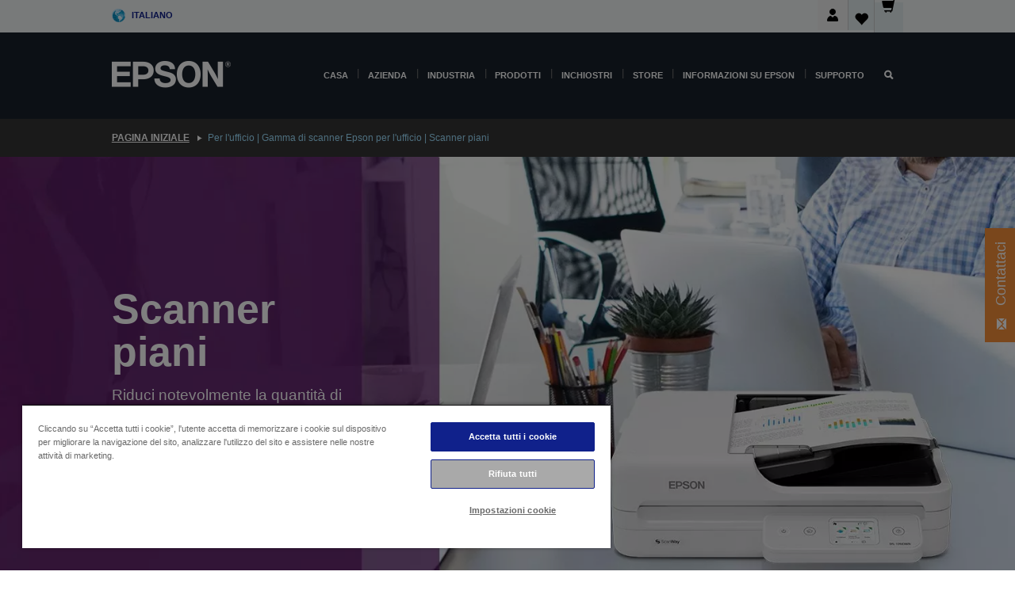

--- FILE ---
content_type: text/html;charset=UTF-8
request_url: https://www.epson.it/it_IT/verticals/business-scanner-range/flatbed-scanners
body_size: 28147
content:
<!DOCTYPE html>
 <html lang="it-IT" dir="ltr">

<head>
    <title>
        Per l'ufficio | Gamma di scanner Epson per l'ufficio | Scanner piani | Epson Italia</title>

    <meta http-equiv="Content-Type" content="text/html; charset=utf-8"/>
    <meta http-equiv="X-UA-Compatible" content="IE=edge">
    <meta charset="utf-8">
    <meta name="viewport" content="width=device-width, initial-scale=1, minimum-scale=1">

    <link rel="preconnect" href="//i8.amplience.net">

    <link rel="dns-prefetch" href="//i8.amplience.net">
    <link rel="dns-prefetch" href="//c1.adis.ws">
    



 
     <link rel="canonical" href="https://www.epson.it/it_IT/verticals/business-scanner-range/flatbed-scanners" />
 
 
 
 <meta name="description" content="Scopri come gli scanner piani Epson possono semplificare le procedure di scansione e migliorare l'efficienza.">
<meta name="robots" content="index,follow">
<meta property="og:type" content="website">
<meta property="og:locale" content="it_IT">
<meta property="og:title" content="Per l'ufficio | Gamma di scanner Epson per l'ufficio | Scanner piani | Epson Italia">
<meta property="og:description" content="Scopri come gli scanner piani Epson possono semplificare le procedure di scansione e migliorare l'efficienza.">
<meta property="og:url" content="https://www.epson.it/it_IT/verticals/business-scanner-range/flatbed-scanners">
<meta property="og:image" content="https://i8.amplience.net/i/epsonemear/flatbed-scanners-0825-OG-image-01">
<link rel="shortcut icon" type="image/x-icon" media="all" href="/_ui/responsive/common/images/favicon.ico" />
        <link rel="stylesheet" type="text/css" media="all" href="/_ui/responsive/theme-alpha/css/style.css?20251107.5"/>
<link link rel="preload" as="style" type="text/css" media="all" href="/wro/addons_responsive.css?20251107.5" onload="this.onload=null;this.rel='stylesheet'" />
		<noscript><link rel="stylesheet" href="/wro/addons_responsive.css?20251107.5"></noscript>
	<script src="https://cdn.cookielaw.org/scripttemplates/otSDKStub.js"
            type="text/javascript"
            charset="UTF-8"
            data-document-language="true"
            data-domain-script="eee12da9-ea56-430b-9fdd-e8e3654d3894"></script>

    <script type="text/javascript">
        function OptanonWrapper() { }
    </script>
<script type="text/javascript" src="//assets.adobedtm.com/a31994d57928/f467133c647c/launch-5eb2666b3e55.min.js"></script>














<script type="text/javascript">
!function(att,raq,t){
  var version = "1";
  var supportOldBrowsers = false;
  att[raq]=att[raq]||[];var n=["init","send","setUser","addUserIdentity","setUserIdentities","addUserSegment","setUserSegments","addUserTrait","setUserTraits","clearUser"];if(!att.xo){att.xo={activity:{},init:function(e){att[raq].push(["init",e.activity])}};for(var r=0;r<n.length;r++)att.xo.activity[n[r]]=function(e){return function(i,r,s){att[raq].push([n[e],i,r,s])}}(r)}var s=document.createElement("script");s.type="text/javascript",s.async=!0,s.src=t+version+".min.js",(att.document.documentMode||supportOldBrowsers)&&(s.src=t+version+".compat.min.js");var a=document.getElementsByTagName("script")[0];a.parentNode.insertBefore(s,a)
}(window,"_attraqt","https://cdn.attraqt.io/xo.all-");
</script></head>

<body class="page-cmsitem-00371087 pageType-ContentPage template-pages-layout-contentLayout1Page pageLabel--verticals-business-scanner-range-flatbed-scanners smartedit-page-uid-cmsitem_00371087 smartedit-page-uuid-eyJpdGVtSWQiOiJjbXNpdGVtXzAwMzcxMDg3IiwiY2F0YWxvZ0lkIjoiZXBzb24taXRDb250ZW50Q2F0YWxvZyIsImNhdGFsb2dWZXJzaW9uIjoiT25saW5lIn0= smartedit-catalog-version-uuid-epson-itContentCatalog/Online  language-it_IT ">

    <div class="main">
			<div class="yCmsContentSlot">
</div><header class="js-mainHeader">
    <a href="#main" class="skip">Skip to main content</a>

    <nav role="navigation" aria-label="menu" class="navigation navigation--top hidden-xs hidden-sm">
        <div class="container-fluid">
            <div class="row">
                <div class="col-sm-12 col-md-12 p-0">
                    <div class="navigation-top js-navigation-top">
                        <div class="navigation-top__list">
                            <div class="navigation-top__list-item hidden-xs hidden-sm sub-navigation">
                                <div class="yCmsContentSlot siteSelectorSlot">
<div class="yCmsComponent ">
<div class="navigation-top__links-trigger navigation-top__links-trigger--site-selector hidden-xs hidden-sm js-site-selector-trigger" tabindex="0">
    Italiano</div>

<div class="site-selector js-site-selector-popup js-sub-navigation-nav sub-navigation__nav">
    <form id="command" class="site-selector__form js-site-selector-form" action="/it_IT/site-change" method="post"><div class="site-selector__header clearfix">
            
             <legend class="site-selector__header-text">Paese e lingua</legend>

           <button class="site-selector__header-btn btn btn-close js-close-site-selector" aria-hidden="true">
                <span aria-hidden="true" class="glyphicon glyphicon-remove"></span>
                <span class="sr-only">Indietro</span>
            </button>
        </div>
        <div class="site-selector__content">
        
        
        <div class="form-group site-selector__form-group">
            <label for="siteSelectorCountrydesktop" class="site-selector__label form-group__label">Paese/Regione</label>
            <select id="siteSelectorCountrydesktop" class="site-selector__select form-control js-site-selector" name="site">
                <option value="epson-at">Austria</option>
                        <option value="epson-be">Belgium</option>
                        <option value="epson-bg">Bulgaria</option>
                        <option value="epson-hr">Croatia</option>
                        <option value="epson-cz">Czech Republic</option>
                        <option value="epson-dk">Denmark</option>
                        <option value="epson-ee">Estonia</option>
                        <option value="epson-eu">Europe</option>
                        <option value="epson-fi">Finland</option>
                        <option value="epson-fr">Francia</option>
                        <option value="epson-de">Germania</option>
                        <option value="epson-gr">Greece</option>
                        <option value="epson-hu">Hungary</option>
                        <option value="epson-ie">Ireland</option>
                        <option value="epson-it" selected="selected">Italy</option>
                        <option value="epson-lv">Latvia</option>
                        <option value="epson-lt">Lithuania</option>
                        <option value="epson-mt">Malta</option>
                        <option value="epson-nl">Netherlands</option>
                        <option value="epson-no">Norway</option>
                        <option value="epson-pl">Poland</option>
                        <option value="epson-pt">Portugal</option>
                        <option value="epson-ro">Romania</option>
                        <option value="epson-rs">Serbia</option>
                        <option value="epson-sk">Slovakia</option>
                        <option value="epson-si">Slovenia</option>
                        <option value="epson-es">Spain</option>
                        <option value="epson-se">Sweden</option>
                        <option value="epson-ch">Switzerland</option>
                        <option value="epson-gb">United Kingdom</option>
                        </select>
        </div>

        <div class="form-group site-selector__form-group">
            <label for="siteSelectorLangdesktop" class="site-selector__label form-group__label">Lingua</label>
            <select id="siteSelectorLangdesktop" class="site-selector__select form-control js-language-selector" name="language">
                <option value="it_IT" selected="selected">Italiano</option>
                        </select>
        </div>

        <button class="btn btn-primary" type="submit">Conferma</button>
        
        <div class="site-selector__bottom">
            <p>Non trovi il tuo paese?</p>
            <a href="https://epson.com/">Visita Epson Global</a>
        </div>
        </div>
    <div>
<input type="hidden" name="CSRFToken" value="c46717e6-7df8-47a9-a39f-f1374d0186ea" />
</div></form></div>
</div></div></div>
                        </div>
                        <ul class="navigation-top__list navigation-top__list--right">
                            <li class="navigation-user-icon js-header-account">
                                            <span class="hidden" id="readyPrintFlexSections">1</span>
                                            <div class="person-dropdown">
                                                <div id="userIconSignin">
                                                    <button class="dropbtn navigation-top__links-trigger" aria-expanded="false">
                                                        <img src="/_ui/responsive/common/images/icon-user-desktop.svg" />
                                                        Login</button>                                                </div>
                                                <div id="userIconSigninDropdown" class="user-icon-dropdown-content">
                                                <ul>
                                                    <li><a class="js-login-link" href="/it_IT/login" target="_blank" data-offcanvas-text="Accedi Epson Store">Accedi Epson Store</a></li>
                                                    <li><a class="js-register-link"href="https://subscription.epson.eu/login?lang=it-IT" target="_blank" data-offcanvas-text="Accedi ReadyPrint">Accedi ReadyPrint</a></li>
                                                    </ul>
                                                </div>
                                            </div>
                                            </li>
                                    <li class="navigation-top__list-item navigation-top__list-item--active navigation-top__links-trigger--active wishlist-border-r">
                                    <div class="wishlist-icon">
                                        <a href='/my-account/wishlist' aria-label="Go to wishlist">Lista dei deside<div class="mini-cart-count js-wishlist-cart-count hide-wishlist-count">
                                                    <span class="nav-items-total nav-items-total--active"></span>
                                                </div>
                                            <div class="mini-cart-icon">
                                                <i class='wishlist-desktop'></i>
                                            </div>
                                        </a>
                                    </div>
                                </li>
                                <li class="navigation-top__list-item navigation-top__list-item--active navigation-top__list-item--cart">
                                    <div class="yCmsContentSlot miniCartSlot">
<div class="yCmsComponent ">
<div class="mini-cart-div">
		<a
			class="navigation-top__links-trigger navigation-top__links-trigger--cart navigation-top__links-trigger--active mini-cart-link js-mini-cart-link" tabindex="0"
			data-modal-to-open="/it_IT/cart/rollover/MiniCart"
			data-mini-cart-url="/it_IT/cart/rollover/MiniCart"
			data-mini-cart-href="/it_IT/cart"
			data-mini-cart-refresh-url="/it_IT/cart/miniCart/SUBTOTAL"
			data-mini-cart-name="Carrello"
			data-mini-cart-empty-name="Svuota carrello"
			data-mini-cart-items-text="Articoli"
			>
			<div class="mini-cart-count js-mini-cart-count hideCount">
                 	<span class="nav-items-total nav-items-total--active">
                 		&nbsp;</span>
                 </div>
			<div class="mini-cart-icon mini-cart-margin">
				<span class="glyphicon glyphicon-shopping-cart"></span>
			</div>
			<div class="mini-cart-price js-mini-cart-price hidden-xs hidden-sm">
					0,00 €</div>
			</a>
	</div>

<div class="mini-cart-container js-mini-cart-container"></div></div></div></li>
                            </ul>
                    </div>
                </div>
            </div>
        </div>
    </nav>

    <div class="hidden-xs hidden-sm js-secondaryNavCompany collapse" id="accNavComponentDesktopTwo">
        <ul class="nav__links js-nav__links js-my-account-title" data-title="Il mio account">
            </ul>
    </div>

    <nav aria-label="Mobile navigation"
         class="navigation navigation--middle js-navigation--middle visible-xs visible-sm">
         <input type="hidden" value="true" id="transactionalValue" />
        <div class="container-fluid">
            <div class="row">
                <div class="text-left col-xs-2 col-sm-2">
                    <button class="navigation__btn navigation__hamburger js-toggle-sm-navigation" type="button">
                        <span aria-hidden="true"
                              class="navigation__hamburger-item navigation__hamburger-item--icon icon-hamburger"></span>
                        <span class="navigation__hamburger-item--txt">Menu</span>
                    </button>
                </div>
                <div class="text-center col-xs-5 col-sm-6">
                    <div class="navigation__logo js-mobile-logo">
                        </div>
                </div>
                <div class="pl-0 col-xs-5 col-sm-4">
                    <div class="row tab-row">
                        <div class="col-xs-3">
                                <button class="navigation__btn navigation__hamburger js-toggle-sm-person-icon mobile-header-people-icon" type="button">
                                <img src="/_ui/responsive/common/images/icon-user-mobile.svg" class="user-icon-w" />
                                </button>
                            </div>
                        <div class="col-xs-3">
                            <button class="navigation__btn navigation__btn--mobile js-toggle-xs-search" type="button">
                                    <span class="sr-only">Cerca</span>
                                    <span aria-hidden="true" class="glyphicon glyphicon-search js-xs-search-icon"></span>
                                    <span aria-hidden="true" class="glyphicon glyphicon-close js-xs-close-icon display-none"></span>
                                </button>
                            </div>
                        <div class="col-xs-3">
                                <li class="navigation-top__list-item navigation-top__list-item--active wishlist-li">
                                    <div class="wishlist-icon">
                                        <a href='/my-account/wishlist' aria-label="Go to wishlist">Lista dei deside<div class="mini-cart-count js-wishlist-cart-count hide-wishlist-count">
                                                    <span class="nav-items-total nav-items-total--active"></span>
                                                </div>
                                            <div class="mini-cart-icon">
                                                <i class='wishlist-button__icon wishlist-mobile'></i>
                                            </div>
                                        </a>
                                    </div>
                                </li>
                            </div>
                            <div class="col-xs-3">
                                <li class="navigation-top__list-item navigation-top__list-item--active navigation-top__list-item--cart">
                                    <div class="yCmsContentSlot miniCartSlot">
<div class="yCmsComponent miniCartMobile">
<div class="mini-cart-div">
		<a
			class="navigation-top__links-trigger navigation-top__links-trigger--cart navigation-top__links-trigger--active mini-cart-link js-mini-cart-link" tabindex="0"
			data-modal-to-open="/it_IT/cart/rollover/MiniCart"
			data-mini-cart-url="/it_IT/cart/rollover/MiniCart"
			data-mini-cart-href="/it_IT/cart"
			data-mini-cart-refresh-url="/it_IT/cart/miniCart/SUBTOTAL"
			data-mini-cart-name="Carrello"
			data-mini-cart-empty-name="Svuota carrello"
			data-mini-cart-items-text="Articoli"
			>
			<div class="mini-cart-count js-mini-cart-count hideCount">
                 	<span class="nav-items-total nav-items-total--active">
                 		&nbsp;</span>
                 </div>
			<div class="mini-cart-icon mini-cart-margin">
				<span class="glyphicon glyphicon-shopping-cart"></span>
			</div>
			<div class="mini-cart-price js-mini-cart-price hidden-xs hidden-sm">
					0,00 €</div>
			</a>
	</div>

<div class="mini-cart-container js-mini-cart-container"></div></div></div></li>
                            </div>
                        </div>
                </div>
            </div>
        </div>
    </nav>
    <a id="skiptonavigation"></a>
    <nav class="navigation navigation--bottom js_navigation--bottom js-enquire-offcanvas-navigation" role="navigation">
		<div class="js-offcanvas-site-selector hidden-md hidden-lg">
			<div class="yCmsContentSlot siteSelectorSlot">
<div class="yCmsComponent ">
<div class="navigation-top__links-trigger navigation-top__links-trigger--site-selector hidden-xs hidden-sm js-site-selector-trigger" tabindex="0">
    Italiano</div>

<div class="site-selector js-site-selector-popup js-sub-navigation-nav sub-navigation__nav">
    <form id="command" class="site-selector__form js-site-selector-form" action="/it_IT/site-change" method="post"><div class="site-selector__header clearfix">
            
             <legend class="site-selector__header-text">Paese e lingua</legend>

           <button class="site-selector__header-btn btn btn-close js-close-site-selector" aria-hidden="true">
                <span aria-hidden="true" class="glyphicon glyphicon-remove"></span>
                <span class="sr-only">Indietro</span>
            </button>
        </div>
        <div class="site-selector__content">
        
        
        <div class="form-group site-selector__form-group">
            <label for="siteSelectorCountrymobile" class="site-selector__label form-group__label">Paese/Regione</label>
            <select id="siteSelectorCountrymobile" class="site-selector__select form-control js-site-selector" name="site">
                <option value="epson-at">Austria</option>
                        <option value="epson-be">Belgium</option>
                        <option value="epson-bg">Bulgaria</option>
                        <option value="epson-hr">Croatia</option>
                        <option value="epson-cz">Czech Republic</option>
                        <option value="epson-dk">Denmark</option>
                        <option value="epson-ee">Estonia</option>
                        <option value="epson-eu">Europe</option>
                        <option value="epson-fi">Finland</option>
                        <option value="epson-fr">Francia</option>
                        <option value="epson-de">Germania</option>
                        <option value="epson-gr">Greece</option>
                        <option value="epson-hu">Hungary</option>
                        <option value="epson-ie">Ireland</option>
                        <option value="epson-it" selected="selected">Italy</option>
                        <option value="epson-lv">Latvia</option>
                        <option value="epson-lt">Lithuania</option>
                        <option value="epson-mt">Malta</option>
                        <option value="epson-nl">Netherlands</option>
                        <option value="epson-no">Norway</option>
                        <option value="epson-pl">Poland</option>
                        <option value="epson-pt">Portugal</option>
                        <option value="epson-ro">Romania</option>
                        <option value="epson-rs">Serbia</option>
                        <option value="epson-sk">Slovakia</option>
                        <option value="epson-si">Slovenia</option>
                        <option value="epson-es">Spain</option>
                        <option value="epson-se">Sweden</option>
                        <option value="epson-ch">Switzerland</option>
                        <option value="epson-gb">United Kingdom</option>
                        </select>
        </div>

        <div class="form-group site-selector__form-group">
            <label for="siteSelectorLangmobile" class="site-selector__label form-group__label">Lingua</label>
            <select id="siteSelectorLangmobile" class="site-selector__select form-control js-language-selector" name="language">
                <option value="it_IT" selected="selected">Italiano</option>
                        </select>
        </div>

        <button class="btn btn-primary" type="submit">Conferma</button>
        
        <div class="site-selector__bottom">
            <p>Non trovi il tuo paese?</p>
            <a href="https://epson.com/">Visita Epson Global</a>
        </div>
        </div>
    <div>
<input type="hidden" name="CSRFToken" value="c46717e6-7df8-47a9-a39f-f1374d0186ea" />
</div></form></div>
</div></div><div class="js-offcanvas-overlay overlay"></div>
		</div>
		<ul class="sticky-nav-top hidden-lg hidden-md js-sticky-user-group hidden-md hidden-lg">
			</ul>
		<div class="container-fluid">
			<div class="row">
				<div class="col-xs-4 col-md-2 navigation__column navigation__column--logo hidden-xs hidden-sm site-logo js-site-logo">
					<div class="yCmsComponent yComponentWrapper">
<div class="banner">

		<a class="banner__link" href="/it_IT/">
						<img class="banner__img" title="Epson" 
						alt="Epson" src="/medias/sys_master/images/h07/h21/9291547803678/logo/logo.png">
					</a>
				</div></div></div>
				<div class="col-xs-12 col-md-10 navigation__column navigation__column--links js-relative-parent">
					<ul class=" navigation__list navigation__list--offcanvas js-offcanvas-links ">
						<li class="navigation__list-item js-enquire-has-sub hidden-md hidden-lg">
								<span class="navigation__trigger navigation__trigger--arrow js-enquire-sub-trigger js-enquire-sub-trigger-account navigation__trigger-wrap">
												<a href="/it_IT/login">Il mio account (Accedi/Registrati)</a>
											</span>
											<div class="navigation-account  navigation__sub js_sub__navigation">
												<div class="navigation-account__nodes">
													<ul class="navigation-account__list js-login-navigation js-login-root">
														<li class="navigation-account__list-item navigation-account__list-item--back">
															<a class="navigation-account__back js-enquire-sub-close hidden-md hidden-lg navigation__back-icon glyphicon glyphicon-chevron-left back-text" role="button" href="#">
																Indietro</a>
														</li>
														</ul>
												</div>
											</div>

									</li>

							<li class="navigation__list-item   js-enquire-has-sub">
								<span class="navigation__trigger navigation__trigger--arrow js-enquire-sub-trigger"
												data-layer-track="mega_menu_click"
data-layer-on="click"
data-layer-name="top-selection-cmsitem_00143426"
data-layer-data="{ &#034;megamenu_item_top_selection&#034;: &#034;Casa&#034; }"
>
										<a aria-expanded="false" href="/it_IT/for-home">Casa</a></span>
								<div class="navigation-sub navigation-sub--one navigation__sub js_sub__navigation js-nav-height col-md-3 col-lg-2">

										<div class="navigation-sub__nodes col-md-12">
														<div class="navigation-sub__nodes-title">Home IT Links</div>
														<ul class="navigation-sub__list js-sub-nested-navigation js-menu-aim has-title">
															<li class="navigation-sub__list-item navigation-sub__list-item--back">
																<a class="navigation-sub__back js-enquire-sub-close hidden-md hidden-lg navigation__back-icon glyphicon glyphicon-chevron-left back-text" role="button" href="#">
																	Indietro</a>
															</li>

															<li class="navigation-sub__list-item" data-layer-alias="top-selection-cmsitem_00143426"
>
																<span class="yCmsComponent navigation-sub__link-parent hidden-md hidden-lg">
<a aria-expanded="false" href="/it_IT/for-home">Casa</a></span><li class="navigation-sub__list-item  js-enquire-nested-has-sub">
																				<span class="navigation-sub__trigger navigation-sub__trigger--arrow js-enquire-nested-sub-trigger"
																							data-layer-extend="top-selection-cmsitem_00143426"
data-layer-name="second-selection-cmsitem_00143455"
data-layer-data="{ &#034;megamenu_item_second_selection&#034;: &#034;Stampanti&#034; }"
>
																					<a aria-expanded="false" href="/it_IT/c/consumer">Stampanti</a></span>
																				<div class="navigation-sub-sub navigation__sub js-nav-height js_sub_sub__navigation col-md-3 col-lg-2">

																					<div class="navigation-sub-sub__nodes col-md-12">
																						<ul class="navigation-sub-sub__list has-title">

																							<li class="navigation-sub-sub__list-item navigation-sub-sub__list-item--back">
																								<a class="navigation-sub-sub__back js-enquire-nested-sub-close hidden-md hidden-lg navigation__back-icon glyphicon glyphicon-chevron-left back-text" role="button" href="#">
																									Indietro</a>
																							</li>

																							<li class="navigation-sub-sub__list-item" data-layer-alias="second-selection-cmsitem_00143455"
>
																								<span class="yCmsComponent navigation-sub-sub__link-parent hidden-md hidden-lg">
<a aria-expanded="false" href="/it_IT/c/consumer">Stampanti</a></span></li>
																							<li class="navigation-sub-sub__list-item" data-layer-extend="second-selection-cmsitem_00143455"
data-layer-data="{ &#034;megamenu_item_third_selection&#034;: &#034;Trova la stampante giusta&#034; }"
>
																											<a aria-expanded="false" href="/it_IT/printer-finder">Trova la stampante giusta</a></li>
																									<li class="navigation-sub-sub__list-item" data-layer-extend="second-selection-cmsitem_00143455"
data-layer-data="{ &#034;megamenu_item_third_selection&#034;: &#034;Trova l&#039;inchiostro giusto&#034; }"
>
																											<a aria-expanded="false" href="/it_IT/inkfinder">Trova l&#39;inchiostro giusto</a></li>
																									<li class="navigation-sub-sub__list-item" data-layer-extend="second-selection-cmsitem_00143455"
data-layer-data="{ &#034;megamenu_item_third_selection&#034;: &#034;Trova la carta giusta&#034; }"
>
																											<a aria-expanded="false" href="/it_IT/products/ink-and-paper/paper-and-media/c/paper">Trova la carta giusta</a></li>
																									<li class="navigation-sub-sub__list-item" data-layer-extend="second-selection-cmsitem_00143455"
data-layer-data="{ &#034;megamenu_item_third_selection&#034;: &#034;Stampanti senza cartucce (EcoTank)&#034; }"
>
																											<a aria-expanded="false" href="/it_IT/for-home/ecotank">Stampanti senza cartucce (EcoTank)</a></li>
																									<li class="navigation-sub-sub__list-item" data-layer-extend="second-selection-cmsitem_00143455"
data-layer-data="{ &#034;megamenu_item_third_selection&#034;: &#034;Stampanti con cartucce&#034; }"
>
																											<a aria-expanded="false" href="/it_IT/for-home/expression-printers">Stampanti con cartucce</a></li>
																									<li class="navigation-sub-sub__list-item" data-layer-extend="second-selection-cmsitem_00143455"
data-layer-data="{ &#034;megamenu_item_third_selection&#034;: &#034;Stampanti fotografiche&#034; }"
>
																											<a aria-expanded="false" href="/it_IT/products/printers/inkjet/consumer/c/consumer?q&#61;%3Arelevance%3Afhq%3A%252F%252Fcatalog01%252Fit_IT%252Fcategories%253C%257Bcatalog01_categories_printers_inkjet_consumer%257D%252Fclassification%253E%257Binkjet_photo%257D">Stampanti fotografiche</a></li>
																									<li class="navigation-sub-sub__list-item" data-layer-extend="second-selection-cmsitem_00143455"
data-layer-data="{ &#034;megamenu_item_third_selection&#034;: &#034;Stampanti in bianco e nero&#034; }"
>
																											<a aria-expanded="false" href="/it_IT/ecotank-mono-printers">Stampanti in bianco e nero</a></li>
																									<li class="navigation-sub-sub__list-item" data-layer-extend="second-selection-cmsitem_00143455"
data-layer-data="{ &#034;megamenu_item_third_selection&#034;: &#034;Stampanti per casa e piccoli uffici&#034; }"
>
																											<a aria-expanded="false" href="/it_IT/for-home/home-office">Stampanti per casa e piccoli uffici</a></li>
																									<li class="navigation-sub-sub__list-item" data-layer-extend="second-selection-cmsitem_00143455"
data-layer-data="{ &#034;megamenu_item_third_selection&#034;: &#034;Stampa dal tuo smartphone&#034; }"
>
																											<a aria-expanded="false" href="/it_IT/smartpanel">Stampa dal tuo smartphone</a></li>
																									<li class="navigation-sub-sub__list-item" data-layer-extend="second-selection-cmsitem_00143455"
data-layer-data="{ &#034;megamenu_item_third_selection&#034;: &#034;Tutte le stampanti&#034; }"
>
																											<a aria-expanded="false" href="/it_IT/products/printers/inkjet/consumer/c/consumer">Tutte le stampanti</a></li>
																									<li class="navigation-sub-sub__list-item" data-layer-extend="second-selection-cmsitem_00143455"
data-layer-data="{ &#034;megamenu_item_third_selection&#034;: &#034;Creative Corner: Modelli stampabili&#034; }"
>
																											<a aria-expanded="false" href="https://creativecorner.epson.eu/it_IT" target="_blank" rel="noopener noreferrer">Creative Corner: Modelli stampabili</a></li>
																									</ul>
																					</div>
																				</div>
																			</li>
																		<li class="navigation-sub__list-item  js-enquire-nested-has-sub">
																				<span class="navigation-sub__trigger navigation-sub__trigger--arrow js-enquire-nested-sub-trigger"
																							data-layer-extend="top-selection-cmsitem_00143426"
data-layer-name="second-selection-cmsitem_00143481"
data-layer-data="{ &#034;megamenu_item_second_selection&#034;: &#034;Videoproiettori&#034; }"
>
																					<a aria-expanded="false" href="/it_IT/for-home/home-cinema">Videoproiettori</a></span>
																				<div class="navigation-sub-sub navigation__sub js-nav-height js_sub_sub__navigation col-md-3 col-lg-2">

																					<div class="navigation-sub-sub__nodes col-md-12">
																						<ul class="navigation-sub-sub__list has-title">

																							<li class="navigation-sub-sub__list-item navigation-sub-sub__list-item--back">
																								<a class="navigation-sub-sub__back js-enquire-nested-sub-close hidden-md hidden-lg navigation__back-icon glyphicon glyphicon-chevron-left back-text" role="button" href="#">
																									Indietro</a>
																							</li>

																							<li class="navigation-sub-sub__list-item" data-layer-alias="second-selection-cmsitem_00143481"
>
																								<span class="yCmsComponent navigation-sub-sub__link-parent hidden-md hidden-lg">
<a aria-expanded="false" href="/it_IT/for-home/home-cinema">Videoproiettori</a></span></li>
																							<li class="navigation-sub-sub__list-item" data-layer-extend="second-selection-cmsitem_00143481"
data-layer-data="{ &#034;megamenu_item_third_selection&#034;: &#034;Lifestudio: Videoproiettori portatili smart&#034; }"
>
																											<a aria-expanded="false" href="/it_IT/for-home/home-cinema/portable-smart-projectors">Lifestudio: Videoproiettori portatili smart</a></li>
																									<li class="navigation-sub-sub__list-item" data-layer-extend="second-selection-cmsitem_00143481"
data-layer-data="{ &#034;megamenu_item_third_selection&#034;: &#034;Lifestudio: Proiettori smart a focale ultra-corta&#034; }"
>
																											<a aria-expanded="false" href="/it_IT/for-home/home-cinema/ultra-short-throw-smart-projectors">Lifestudio: Proiettori smart a focale ultra-corta</a></li>
																									<li class="navigation-sub-sub__list-item" data-layer-extend="second-selection-cmsitem_00143481"
data-layer-data="{ &#034;megamenu_item_third_selection&#034;: &#034;Epiqvision: Videoproiettori laser&#034; }"
>
																											<a aria-expanded="false" href="/it_IT/epiqvision">Epiqvision: Videoproiettori laser</a></li>
																									<li class="navigation-sub-sub__list-item" data-layer-extend="second-selection-cmsitem_00143481"
data-layer-data="{ &#034;megamenu_item_third_selection&#034;: &#034;Videoproiettori mini e smart portatili&#034; }"
>
																											<a aria-expanded="false" href="/it_IT/for-home/home-cinema/mini-smart-projectors">Videoproiettori mini e smart portatili</a></li>
																									<li class="navigation-sub-sub__list-item" data-layer-extend="second-selection-cmsitem_00143481"
data-layer-data="{ &#034;megamenu_item_third_selection&#034;: &#034;Proiettori Home Cinema&#034; }"
>
																											<a aria-expanded="false" href="/it_IT/products/projector/home-cinema/c/homecinema">Proiettori Home Cinema</a></li>
																									<li class="navigation-sub-sub__list-item" data-layer-extend="second-selection-cmsitem_00143481"
data-layer-data="{ &#034;megamenu_item_third_selection&#034;: &#034;Proiettori per il gaming&#034; }"
>
																											<a aria-expanded="false" href="/it_IT/for-home/gaming">Proiettori per il gaming</a></li>
																									<li class="navigation-sub-sub__list-item" data-layer-extend="second-selection-cmsitem_00143481"
data-layer-data="{ &#034;megamenu_item_third_selection&#034;: &#034;Videoproiettori laser professionali per la casa&#034; }"
>
																											<a aria-expanded="false" href="/it_IT/for-home/home-cinema/professional-home-projectors">Videoproiettori laser professionali per la casa</a></li>
																									<li class="navigation-sub-sub__list-item" data-layer-extend="second-selection-cmsitem_00143481"
data-layer-data="{ &#034;megamenu_item_third_selection&#034;: &#034;Videoproiettori per l’ufficio a casa&#034; }"
>
																											<a aria-expanded="false" href="/it_IT/prodotti/projector/c/projector?q&#61;%3Arelevance%3Afhq%3A%252F%252Fcatalog01%252Fit_IT%252Fcategories%253C%257Bcatalog01_categories_projector%257D%252Froomtypeapplication%253E%257Bhomeoffice%257D&amp;page&#61;0">Videoproiettori per l’ufficio a casa</a></li>
																									<li class="navigation-sub-sub__list-item" data-layer-extend="second-selection-cmsitem_00143481"
data-layer-data="{ &#034;megamenu_item_third_selection&#034;: &#034;Opzioni e accessori&#034; }"
>
																											<a aria-expanded="false" href="/it_IT/products/options/projector-accessories/c/standard">Opzioni e accessori</a></li>
																									<li class="navigation-sub-sub__list-item" data-layer-extend="second-selection-cmsitem_00143481"
data-layer-data="{ &#034;megamenu_item_third_selection&#034;: &#034;Tutti i prodotti per l’Home Entertainment&#034; }"
>
																											<a aria-expanded="false" href="/it_IT/products/projector/home-cinema/c/homecinema">Tutti i prodotti per l’Home Entertainment</a></li>
																									</ul>
																					</div>
																				</div>
																			</li>
																		<li class="navigation-sub__list-item ">
																				<span class="navigation-sub__trigger  js-enquire-nested-sub-trigger"
																							data-layer-extend="top-selection-cmsitem_00143426"
data-layer-name="second-selection-cmsitem_00554139"
data-layer-data="{ &#034;megamenu_item_second_selection&#034;: &#034;Scanner&#034; }"
>
																					<a aria-expanded="false" href="/it_IT/c/consumerscanner">Scanner</a></span>
																				<div class="navigation-sub-sub navigation__sub js-nav-height js_sub_sub__navigation col-md-3 col-lg-2">

																					<div class="navigation-sub-sub__nodes col-md-12">
																						<ul class="navigation-sub-sub__list has-title">

																							<li class="navigation-sub-sub__list-item navigation-sub-sub__list-item--back">
																								<a class="navigation-sub-sub__back js-enquire-nested-sub-close hidden-md hidden-lg navigation__back-icon glyphicon glyphicon-chevron-left back-text" role="button" href="#">
																									Indietro</a>
																							</li>

																							<li class="navigation-sub-sub__list-item" data-layer-alias="second-selection-cmsitem_00554139"
>
																								<span class="yCmsComponent navigation-sub-sub__link-parent hidden-md hidden-lg">
<a aria-expanded="false" href="/it_IT/c/consumerscanner">Scanner</a></span></li>
																							</ul>
																					</div>
																				</div>
																			</li>
																		<li class="navigation-sub__list-item  js-enquire-nested-has-sub">
																				<span class="navigation-sub__trigger navigation-sub__trigger--arrow js-enquire-nested-sub-trigger"
																							data-layer-extend="top-selection-cmsitem_00143426"
data-layer-name="second-selection-cmsitem_00554146"
data-layer-data="{ &#034;megamenu_item_second_selection&#034;: &#034;Inchiostro &amp; Carta&#034; }"
>
																					<a style="cursor:default" aria-expanded="false">Inchiostro &amp; Carta</a></span>
																				<div class="navigation-sub-sub navigation__sub js-nav-height js_sub_sub__navigation col-md-3 col-lg-2">

																					<div class="navigation-sub-sub__nodes col-md-12">
																						<ul class="navigation-sub-sub__list has-title">

																							<li class="navigation-sub-sub__list-item navigation-sub-sub__list-item--back">
																								<a class="navigation-sub-sub__back js-enquire-nested-sub-close hidden-md hidden-lg navigation__back-icon glyphicon glyphicon-chevron-left back-text" role="button" href="#">
																									Indietro</a>
																							</li>

																							<li class="navigation-sub-sub__list-item" data-layer-alias="second-selection-cmsitem_00554146"
>
																								<span class="yCmsComponent navigation-sub-sub__link-parent hidden-md hidden-lg">
<a style="cursor:default" aria-expanded="false">Inchiostro &amp; Carta</a></span></li>
																							<li class="navigation-sub-sub__list-item" data-layer-extend="second-selection-cmsitem_00554146"
data-layer-data="{ &#034;megamenu_item_third_selection&#034;: &#034;Cartucce d’inchiostro&#034; }"
>
																											<a aria-expanded="false" href="/it_IT/products/ink-and-paper/ink-consumables/c/inkcart?q&#61;Ink&#43;Cartridges">Cartucce d’inchiostro</a></li>
																									<li class="navigation-sub-sub__list-item" data-layer-extend="second-selection-cmsitem_00554146"
data-layer-data="{ &#034;megamenu_item_third_selection&#034;: &#034;Bottiglie d’inchiostro per EcoTank&#034; }"
>
																											<a aria-expanded="false" href="/it_IT/products/ink-and-paper/ink-consumables/c/inkcart?q&#61;%3Arelevance%3Afhq%3A%252F%252Fcatalog01%252Fit_IT%252Fcategories%253C%257Bcatalog01_categories_inkpaper_inkcart%257D%252Fpackagetype%253Dbottle">Bottiglie d’inchiostro per EcoTank</a></li>
																									<li class="navigation-sub-sub__list-item" data-layer-extend="second-selection-cmsitem_00554146"
data-layer-data="{ &#034;megamenu_item_third_selection&#034;: &#034;Carta per stampa e fotografia&#034; }"
>
																											<a aria-expanded="false" href="/it_IT/products/ink-and-paper/paper-and-media/c/paper">Carta per stampa e fotografia</a></li>
																									<li class="navigation-sub-sub__list-item" data-layer-extend="second-selection-cmsitem_00554146"
data-layer-data="{ &#034;megamenu_item_third_selection&#034;: &#034;Cerca inchiostro&#034; }"
>
																											<a aria-expanded="false" href="/it_IT/inkfinder">Cerca inchiostro</a></li>
																									<li class="navigation-sub-sub__list-item" data-layer-extend="second-selection-cmsitem_00554146"
data-layer-data="{ &#034;megamenu_item_third_selection&#034;: &#034;Raccolta e riciclo delle cartucce&#034; }"
>
																											<a aria-expanded="false" href="https://epson-recycling.cycleon.eu/it/home" target="_blank" rel="noopener noreferrer">Raccolta e riciclo delle cartucce</a></li>
																									<li class="navigation-sub-sub__list-item" data-layer-extend="second-selection-cmsitem_00554146"
data-layer-data="{ &#034;megamenu_item_third_selection&#034;: &#034;Piani di abbonamento inchiostro&#034; }"
>
																											<a aria-expanded="false" href="/it_IT/readyprint">Piani di abbonamento inchiostro</a></li>
																									</ul>
																					</div>
																				</div>
																			</li>
																		<li class="navigation-sub__list-item  js-enquire-nested-has-sub">
																				<span class="navigation-sub__trigger navigation-sub__trigger--arrow js-enquire-nested-sub-trigger"
																							data-layer-extend="top-selection-cmsitem_00143426"
data-layer-name="second-selection-cmsitem_00554114"
data-layer-data="{ &#034;megamenu_item_second_selection&#034;: &#034;Abbonamento inchiostro&#034; }"
>
																					<a style="cursor:default" aria-expanded="false">Abbonamento inchiostro</a></span>
																				<div class="navigation-sub-sub navigation__sub js-nav-height js_sub_sub__navigation col-md-3 col-lg-2">

																					<div class="navigation-sub-sub__nodes col-md-12">
																						<ul class="navigation-sub-sub__list has-title">

																							<li class="navigation-sub-sub__list-item navigation-sub-sub__list-item--back">
																								<a class="navigation-sub-sub__back js-enquire-nested-sub-close hidden-md hidden-lg navigation__back-icon glyphicon glyphicon-chevron-left back-text" role="button" href="#">
																									Indietro</a>
																							</li>

																							<li class="navigation-sub-sub__list-item" data-layer-alias="second-selection-cmsitem_00554114"
>
																								<span class="yCmsComponent navigation-sub-sub__link-parent hidden-md hidden-lg">
<a style="cursor:default" aria-expanded="false">Abbonamento inchiostro</a></span></li>
																							<li class="navigation-sub-sub__list-item" data-layer-extend="second-selection-cmsitem_00554114"
data-layer-data="{ &#034;megamenu_item_third_selection&#034;: &#034;ReadyPrint Flex: piano mensile&#034; }"
>
																											<a aria-expanded="false" href="/it_IT/readyprint/flex-ink-subscription-home">ReadyPrint Flex: piano mensile</a></li>
																									<li class="navigation-sub-sub__list-item" data-layer-extend="second-selection-cmsitem_00554114"
data-layer-data="{ &#034;megamenu_item_third_selection&#034;: &#034;ReadyPrint MAX: Abbonamento stampante e inchiostro&#034; }"
>
																											<a aria-expanded="false" href="/it_IT/readyprint/max-printer-ink-subscription">ReadyPrint MAX: Abbonamento stampante e inchiostro</a></li>
																									<li class="navigation-sub-sub__list-item" data-layer-extend="second-selection-cmsitem_00554114"
data-layer-data="{ &#034;megamenu_item_third_selection&#034;: &#034;ReadyPrint Photo: Abbonamento all&#039;inchiostro &#034; }"
>
																											<a aria-expanded="false" href="/it_IT/readyprint/photo-ink-subscription">ReadyPrint Photo: Abbonamento all&#39;inchiostro </a></li>
																									<li class="navigation-sub-sub__list-item" data-layer-extend="second-selection-cmsitem_00554114"
data-layer-data="{ &#034;megamenu_item_third_selection&#034;: &#034;Come risparmiare con l’abbonamento inchiostro&#034; }"
>
																											<a aria-expanded="false" href="/it_IT/readyprint/ink-cost-savings">Come risparmiare con l’abbonamento inchiostro</a></li>
																									<li class="navigation-sub-sub__list-item" data-layer-extend="second-selection-cmsitem_00554114"
data-layer-data="{ &#034;megamenu_item_third_selection&#034;: &#034;Perché scegliere l’inchiostro originale?&#034; }"
>
																											<a aria-expanded="false" href="/it_IT/consumables/genuine-inks">Perché scegliere l’inchiostro originale?</a></li>
																									<li class="navigation-sub-sub__list-item" data-layer-extend="second-selection-cmsitem_00554114"
data-layer-data="{ &#034;megamenu_item_third_selection&#034;: &#034;Tutti i piani di abbonamento&#034; }"
>
																											<a aria-expanded="false" href="/it_IT/readyprint">Tutti i piani di abbonamento</a></li>
																									</ul>
																					</div>
																				</div>
																			</li>
																		<li class="navigation-sub__list-item  js-enquire-nested-has-sub">
																				<span class="navigation-sub__trigger navigation-sub__trigger--arrow js-enquire-nested-sub-trigger"
																							data-layer-extend="top-selection-cmsitem_00143426"
data-layer-name="second-selection-cmsitem_00554179"
data-layer-data="{ &#034;megamenu_item_second_selection&#034;: &#034;App &amp; Servizi&#034; }"
>
																					<a style="cursor:default" aria-expanded="false">App &amp; Servizi</a></span>
																				<div class="navigation-sub-sub navigation__sub js-nav-height js_sub_sub__navigation col-md-3 col-lg-2">

																					<div class="navigation-sub-sub__nodes col-md-12">
																						<ul class="navigation-sub-sub__list has-title">

																							<li class="navigation-sub-sub__list-item navigation-sub-sub__list-item--back">
																								<a class="navigation-sub-sub__back js-enquire-nested-sub-close hidden-md hidden-lg navigation__back-icon glyphicon glyphicon-chevron-left back-text" role="button" href="#">
																									Indietro</a>
																							</li>

																							<li class="navigation-sub-sub__list-item" data-layer-alias="second-selection-cmsitem_00554179"
>
																								<span class="yCmsComponent navigation-sub-sub__link-parent hidden-md hidden-lg">
<a style="cursor:default" aria-expanded="false">App &amp; Servizi</a></span></li>
																							<li class="navigation-sub-sub__list-item" data-layer-extend="second-selection-cmsitem_00554179"
data-layer-data="{ &#034;megamenu_item_third_selection&#034;: &#034;Stampa e scansione da mobile&#034; }"
>
																											<a aria-expanded="false" href="/it_IT/smartpanel">Stampa e scansione da mobile</a></li>
																									<li class="navigation-sub-sub__list-item" data-layer-extend="second-selection-cmsitem_00554179"
data-layer-data="{ &#034;megamenu_item_third_selection&#034;: &#034;Epson Connect: stampa da qualsiasi luogo&#034; }"
>
																											<a aria-expanded="false" href="/it_IT/apps-software/epson-connect">Epson Connect: stampa da qualsiasi luogo</a></li>
																									<li class="navigation-sub-sub__list-item" data-layer-extend="second-selection-cmsitem_00554179"
data-layer-data="{ &#034;megamenu_item_third_selection&#034;: &#034;Software e app per proiettori&#034; }"
>
																											<a aria-expanded="false" href="/it_IT/epson-projector-software">Software e app per proiettori</a></li>
																									<li class="navigation-sub-sub__list-item" data-layer-extend="second-selection-cmsitem_00554179"
data-layer-data="{ &#034;megamenu_item_third_selection&#034;: &#034;Advantage+: ottieni il massimo dalla tua stampante&#034; }"
>
																											<a aria-expanded="false" href="/it_IT/advantage">Advantage&#43;: ottieni il massimo dalla tua stampante</a></li>
																									<li class="navigation-sub-sub__list-item" data-layer-extend="second-selection-cmsitem_00554179"
data-layer-data="{ &#034;megamenu_item_third_selection&#034;: &#034;Calcolatore di risparmio EcoTank&#034; }"
>
																											<a aria-expanded="false" href="/it_IT/for-home/ecotank-calculator">Calcolatore di risparmio EcoTank</a></li>
																									<li class="navigation-sub-sub__list-item" data-layer-extend="second-selection-cmsitem_00554179"
data-layer-data="{ &#034;megamenu_item_third_selection&#034;: &#034;Piani di garanzia e assistenza&#034; }"
>
																											<a aria-expanded="false" href="/it_IT/coverplus">Piani di garanzia e assistenza</a></li>
																									<li class="navigation-sub-sub__list-item" data-layer-extend="second-selection-cmsitem_00554179"
data-layer-data="{ &#034;megamenu_item_third_selection&#034;: &#034;Registrazione prodotto&#034; }"
>
																											<a aria-expanded="false" href="https://register.epson-europe.com/?locale&#61;it-IT&amp;adobe_mc&#61;MCMID%3D37063971282081182174601214519426939557%7CMCORGID%3DC6DD45815AE6DFFD0A495D24%2540AdobeOrg%7CTS%3D1742309436" target="_blank" rel="noopener noreferrer">Registrazione prodotto</a></li>
																									<li class="navigation-sub-sub__list-item" data-layer-extend="second-selection-cmsitem_00554179"
data-layer-data="{ &#034;megamenu_item_third_selection&#034;: &#034;Tutte le app e i software&#034; }"
>
																											<a aria-expanded="false" href="/it_IT/apps-software">Tutte le app e i software</a></li>
																									</ul>
																					</div>
																				</div>
																			</li>
																		<li class="navigation-sub__list-item  js-enquire-nested-has-sub">
																				<span class="navigation-sub__trigger navigation-sub__trigger--arrow js-enquire-nested-sub-trigger"
																							data-layer-extend="top-selection-cmsitem_00143426"
data-layer-name="second-selection-cmsitem_00143525"
data-layer-data="{ &#034;megamenu_item_second_selection&#034;: &#034;Promozioni&#034; }"
>
																					<a aria-expanded="false" href="/it_IT/promotions">Promozioni</a></span>
																				<div class="navigation-sub-sub navigation__sub js-nav-height js_sub_sub__navigation col-md-3 col-lg-2">

																					<div class="navigation-sub-sub__nodes col-md-12">
																						<ul class="navigation-sub-sub__list has-title">

																							<li class="navigation-sub-sub__list-item navigation-sub-sub__list-item--back">
																								<a class="navigation-sub-sub__back js-enquire-nested-sub-close hidden-md hidden-lg navigation__back-icon glyphicon glyphicon-chevron-left back-text" role="button" href="#">
																									Indietro</a>
																							</li>

																							<li class="navigation-sub-sub__list-item" data-layer-alias="second-selection-cmsitem_00143525"
>
																								<span class="yCmsComponent navigation-sub-sub__link-parent hidden-md hidden-lg">
<a aria-expanded="false" href="/it_IT/promotions">Promozioni</a></span></li>
																							<li class="navigation-sub-sub__list-item" data-layer-extend="second-selection-cmsitem_00143525"
data-layer-data="{ &#034;megamenu_item_third_selection&#034;: &#034;Vendita online&#034; }"
>
																											<a aria-expanded="false" href="/it_IT/store-promotions">Vendita online</a></li>
																									<li class="navigation-sub-sub__list-item" data-layer-extend="second-selection-cmsitem_00143525"
data-layer-data="{ &#034;megamenu_item_third_selection&#034;: &#034;Flash Sale&#034; }"
>
																											<a aria-expanded="false" href="/it_IT/flashsale">Flash Sale</a></li>
																									<li class="navigation-sub-sub__list-item" data-layer-extend="second-selection-cmsitem_00143525"
data-layer-data="{ &#034;megamenu_item_third_selection&#034;: &#034;Promozione garanzia estesa&#034; }"
>
																											<a aria-expanded="false" href="/it_IT/promotions/extended-warranty">Promozione garanzia estesa</a></li>
																									<li class="navigation-sub-sub__list-item" data-layer-extend="second-selection-cmsitem_00143525"
data-layer-data="{ &#034;megamenu_item_third_selection&#034;: &#034;Offerte del momento&#034; }"
>
																											<a aria-expanded="false" href="/it_IT/products/latest-deals/c/latest-deals">Offerte del momento</a></li>
																									<li class="navigation-sub-sub__list-item" data-layer-extend="second-selection-cmsitem_00143525"
data-layer-data="{ &#034;megamenu_item_third_selection&#034;: &#034;Newsletter&#034; }"
>
																											<a aria-expanded="false" href="/it_IT/newslettersignup">Newsletter</a></li>
																									<li class="navigation-sub-sub__list-item" data-layer-extend="second-selection-cmsitem_00143525"
data-layer-data="{ &#034;megamenu_item_third_selection&#034;: &#034;Tutte le promozioni&#034; }"
>
																											<a aria-expanded="false" href="/it_IT/promotions">Tutte le promozioni</a></li>
																									</ul>
																					</div>
																				</div>
																			</li>
																		<li class="navigation-sub__list-item ">
																				<span class="navigation-sub__trigger  js-enquire-nested-sub-trigger"
																							data-layer-extend="top-selection-cmsitem_00143426"
data-layer-name="second-selection-cmsitem_00554142"
data-layer-data="{ &#034;megamenu_item_second_selection&#034;: &#034;Store&#034; }"
>
																					<a aria-expanded="false" href="/it_IT/shop">Store</a></span>
																				<div class="navigation-sub-sub navigation__sub js-nav-height js_sub_sub__navigation col-md-3 col-lg-2">

																					<div class="navigation-sub-sub__nodes col-md-12">
																						<ul class="navigation-sub-sub__list has-title">

																							<li class="navigation-sub-sub__list-item navigation-sub-sub__list-item--back">
																								<a class="navigation-sub-sub__back js-enquire-nested-sub-close hidden-md hidden-lg navigation__back-icon glyphicon glyphicon-chevron-left back-text" role="button" href="#">
																									Indietro</a>
																							</li>

																							<li class="navigation-sub-sub__list-item" data-layer-alias="second-selection-cmsitem_00554142"
>
																								<span class="yCmsComponent navigation-sub-sub__link-parent hidden-md hidden-lg">
<a aria-expanded="false" href="/it_IT/shop">Store</a></span></li>
																							</ul>
																					</div>
																				</div>
																			</li>
																		</li>
														</ul>
													</div>
												</div>
								</li>
						<li class="navigation__list-item  navigation__list-item--pipe js-enquire-has-sub">
								<span class="navigation__trigger navigation__trigger--arrow js-enquire-sub-trigger"
												data-layer-track="mega_menu_click"
data-layer-on="click"
data-layer-name="top-selection-cmsitem_00142711"
data-layer-data="{ &#034;megamenu_item_top_selection&#034;: &#034;Azienda&#034; }"
>
										<a aria-expanded="false" href="/it_IT/verticals">Azienda</a></span>
								<div class="navigation-sub navigation-sub--one navigation__sub js_sub__navigation js-nav-height col-md-3 col-lg-2">

										<div class="navigation-sub__nodes col-md-12">
														<div class="navigation-sub__nodes-title">Business IT Links</div>
														<ul class="navigation-sub__list js-sub-nested-navigation js-menu-aim has-title">
															<li class="navigation-sub__list-item navigation-sub__list-item--back">
																<a class="navigation-sub__back js-enquire-sub-close hidden-md hidden-lg navigation__back-icon glyphicon glyphicon-chevron-left back-text" role="button" href="#">
																	Indietro</a>
															</li>

															<li class="navigation-sub__list-item" data-layer-alias="top-selection-cmsitem_00142711"
>
																<span class="yCmsComponent navigation-sub__link-parent hidden-md hidden-lg">
<a aria-expanded="false" href="/it_IT/verticals">Azienda</a></span><li class="navigation-sub__list-item  js-enquire-nested-has-sub">
																				<span class="navigation-sub__trigger navigation-sub__trigger--arrow js-enquire-nested-sub-trigger"
																							data-layer-extend="top-selection-cmsitem_00142711"
data-layer-name="second-selection-cmsitem_00142760"
data-layer-data="{ &#034;megamenu_item_second_selection&#034;: &#034;Stampanti Business&#034; }"
>
																					<a aria-expanded="false" href="/it_IT/verticals/business-printing-solutions">Stampanti Business</a></span>
																				<div class="navigation-sub-sub navigation__sub js-nav-height js_sub_sub__navigation col-md-3 col-lg-2">

																					<div class="navigation-sub-sub__nodes col-md-12">
																						<ul class="navigation-sub-sub__list has-title">

																							<li class="navigation-sub-sub__list-item navigation-sub-sub__list-item--back">
																								<a class="navigation-sub-sub__back js-enquire-nested-sub-close hidden-md hidden-lg navigation__back-icon glyphicon glyphicon-chevron-left back-text" role="button" href="#">
																									Indietro</a>
																							</li>

																							<li class="navigation-sub-sub__list-item" data-layer-alias="second-selection-cmsitem_00142760"
>
																								<span class="yCmsComponent navigation-sub-sub__link-parent hidden-md hidden-lg">
<a aria-expanded="false" href="/it_IT/verticals/business-printing-solutions">Stampanti Business</a></span></li>
																							<li class="navigation-sub-sub__list-item" data-layer-extend="second-selection-cmsitem_00142760"
data-layer-data="{ &#034;megamenu_item_third_selection&#034;: &#034;Stampanti desktop&#034; }"
>
																											<a aria-expanded="false" href="/it_IT/verticals/workforce-pro-series">Stampanti desktop</a></li>
																									<li class="navigation-sub-sub__list-item" data-layer-extend="second-selection-cmsitem_00142760"
data-layer-data="{ &#034;megamenu_item_third_selection&#034;: &#034;Stampanti per gruppi di lavoro medi&#034; }"
>
																											<a aria-expanded="false" href="/it_IT/verticals/workforce-pro-rips">Stampanti per gruppi di lavoro medi</a></li>
																									<li class="navigation-sub-sub__list-item" data-layer-extend="second-selection-cmsitem_00142760"
data-layer-data="{ &#034;megamenu_item_third_selection&#034;: &#034;Stampanti dipartimentali&#034; }"
>
																											<a aria-expanded="false" href="/it_IT/verticals/workforce-enterprise">Stampanti dipartimentali</a></li>
																									<li class="navigation-sub-sub__list-item" data-layer-extend="second-selection-cmsitem_00142760"
data-layer-data="{ &#034;megamenu_item_third_selection&#034;: &#034;Stampanti con sistema di cartucce d&#039;inchiostro sostituibili (RIPS) &#034; }"
>
																											<a aria-expanded="false" href="/it_IT/verticals/workforce-pro-rips">Stampanti con sistema di cartucce d&#39;inchiostro sostituibili (RIPS) </a></li>
																									<li class="navigation-sub-sub__list-item" data-layer-extend="second-selection-cmsitem_00142760"
data-layer-data="{ &#034;megamenu_item_third_selection&#034;: &#034;Stampanti di largo formato&#034; }"
>
																											<a aria-expanded="false" href="/it_IT/verticals/business-solutions-for-professional-graphics">Stampanti di largo formato</a></li>
																									<li class="navigation-sub-sub__list-item" data-layer-extend="second-selection-cmsitem_00142760"
data-layer-data="{ &#034;megamenu_item_third_selection&#034;: &#034;Stampanti per punti vendita (POS)&#034; }"
>
																											<a aria-expanded="false" href="/it_IT/verticals/business-solutions-for-retail/pos-printers">Stampanti per punti vendita (POS)</a></li>
																									<li class="navigation-sub-sub__list-item" data-layer-extend="second-selection-cmsitem_00142760"
data-layer-data="{ &#034;megamenu_item_third_selection&#034;: &#034;Stampanti per etichette a colori&#034; }"
>
																											<a aria-expanded="false" href="/it_IT/verticals/business-solutions-for-professional-graphics/colorworks">Stampanti per etichette a colori</a></li>
																									<li class="navigation-sub-sub__list-item" data-layer-extend="second-selection-cmsitem_00142760"
data-layer-data="{ &#034;megamenu_item_third_selection&#034;: &#034;Etichettatrici&#034; }"
>
																											<a aria-expanded="false" href="/it_IT/verticals/business-solutions-for-professional-graphics/packaging-labelling/label-printers">Etichettatrici</a></li>
																									<li class="navigation-sub-sub__list-item" data-layer-extend="second-selection-cmsitem_00142760"
data-layer-data="{ &#034;megamenu_item_third_selection&#034;: &#034;Stampanti fotografiche commerciali&#034; }"
>
																											<a aria-expanded="false" href="/it_IT/verticals/business-solutions-for-professional-graphics/commercial-equipment">Stampanti fotografiche commerciali</a></li>
																									<li class="navigation-sub-sub__list-item" data-layer-extend="second-selection-cmsitem_00142760"
data-layer-data="{ &#034;megamenu_item_third_selection&#034;: &#034;Stampanti ad aghi&#034; }"
>
																											<a aria-expanded="false" href="/it_IT/prodotti/stampanti/dot-matrix/c/dotmatrix">Stampanti ad aghi</a></li>
																									<li class="navigation-sub-sub__list-item" data-layer-extend="second-selection-cmsitem_00142760"
data-layer-data="{ &#034;megamenu_item_third_selection&#034;: &#034;Tecnologia a freddo&#034; }"
>
																											<a aria-expanded="false" href="/it_IT/heat-free-technology">Tecnologia a freddo</a></li>
																									</ul>
																					</div>
																				</div>
																			</li>
																		<li class="navigation-sub__list-item  js-enquire-nested-has-sub">
																				<span class="navigation-sub__trigger navigation-sub__trigger--arrow js-enquire-nested-sub-trigger"
																							data-layer-extend="top-selection-cmsitem_00142711"
data-layer-name="second-selection-cmsitem_00142834"
data-layer-data="{ &#034;megamenu_item_second_selection&#034;: &#034;Videoproiettori Business&#034; }"
>
																					<a aria-expanded="false" href="/it_IT/verticals/business-projectors">Videoproiettori Business</a></span>
																				<div class="navigation-sub-sub navigation__sub js-nav-height js_sub_sub__navigation col-md-3 col-lg-2">

																					<div class="navigation-sub-sub__nodes col-md-12">
																						<ul class="navigation-sub-sub__list has-title">

																							<li class="navigation-sub-sub__list-item navigation-sub-sub__list-item--back">
																								<a class="navigation-sub-sub__back js-enquire-nested-sub-close hidden-md hidden-lg navigation__back-icon glyphicon glyphicon-chevron-left back-text" role="button" href="#">
																									Indietro</a>
																							</li>

																							<li class="navigation-sub-sub__list-item" data-layer-alias="second-selection-cmsitem_00142834"
>
																								<span class="yCmsComponent navigation-sub-sub__link-parent hidden-md hidden-lg">
<a aria-expanded="false" href="/it_IT/verticals/business-projectors">Videoproiettori Business</a></span></li>
																							<li class="navigation-sub-sub__list-item" data-layer-extend="second-selection-cmsitem_00142834"
data-layer-data="{ &#034;megamenu_item_third_selection&#034;: &#034;Videoproiettori da installazione&#034; }"
>
																											<a aria-expanded="false" href="/it_IT/verticals/installation-projectors">Videoproiettori da installazione</a></li>
																									<li class="navigation-sub-sub__list-item" data-layer-extend="second-selection-cmsitem_00142834"
data-layer-data="{ &#034;megamenu_item_third_selection&#034;: &#034;Arti e intrattenimento&#034; }"
>
																											<a aria-expanded="false" href="/it_IT/verticals/business-solutions-for-leisure/arts-and-entertainment-projectors">Arti e intrattenimento</a></li>
																									<li class="navigation-sub-sub__list-item" data-layer-extend="second-selection-cmsitem_00142834"
data-layer-data="{ &#034;megamenu_item_third_selection&#034;: &#034;Videoproiettori per la didattica&#034; }"
>
																											<a aria-expanded="false" href="/it_IT/verticals/business-solutions-for-education/projectors">Videoproiettori per la didattica</a></li>
																									<li class="navigation-sub-sub__list-item" data-layer-extend="second-selection-cmsitem_00142834"
data-layer-data="{ &#034;megamenu_item_third_selection&#034;: &#034;Videoproiettori per le riunioni ibride&#034; }"
>
																											<a aria-expanded="false" href="/it_IT/verticals/business-projectors/hybrid-working-solutions">Videoproiettori per le riunioni ibride</a></li>
																									<li class="navigation-sub-sub__list-item" data-layer-extend="second-selection-cmsitem_00142834"
data-layer-data="{ &#034;megamenu_item_third_selection&#034;: &#034;Videoproiettori portatili&#034; }"
>
																											<a aria-expanded="false" href="/it_IT/products/projector/portable/c/mobile">Videoproiettori portatili</a></li>
																									<li class="navigation-sub-sub__list-item" data-layer-extend="second-selection-cmsitem_00142834"
data-layer-data="{ &#034;megamenu_item_third_selection&#034;: &#034;Videoproiettori a ottica corta&#034; }"
>
																											<a aria-expanded="false" href="/it_IT/products/projectors/short-distance/c/shortdistance">Videoproiettori a ottica corta</a></li>
																									<li class="navigation-sub-sub__list-item" data-layer-extend="second-selection-cmsitem_00142834"
data-layer-data="{ &#034;megamenu_item_third_selection&#034;: &#034;Videoproiettori a ottica ultra-corta&#034; }"
>
																											<a aria-expanded="false" href="/it_IT/products/projectors/ultra-short-distance/c/ultrashortdistance">Videoproiettori a ottica ultra-corta</a></li>
																									<li class="navigation-sub-sub__list-item" data-layer-extend="second-selection-cmsitem_00142834"
data-layer-data="{ &#034;megamenu_item_third_selection&#034;: &#034;Software e app per proiettori&#034; }"
>
																											<a aria-expanded="false" href="/it_IT/epson-projector-software">Software e app per proiettori</a></li>
																									<li class="navigation-sub-sub__list-item" data-layer-extend="second-selection-cmsitem_00142834"
data-layer-data="{ &#034;megamenu_item_third_selection&#034;: &#034;Videoproiezione sostenibile&#034; }"
>
																											<a aria-expanded="false" href="/it_IT/sustainability/projectors">Videoproiezione sostenibile</a></li>
																									<li class="navigation-sub-sub__list-item" data-layer-extend="second-selection-cmsitem_00142834"
data-layer-data="{ &#034;megamenu_item_third_selection&#034;: &#034;Smartglass AR Moverio&#034; }"
>
																											<a aria-expanded="false" href="/it_IT/moverio-smart-glasses">Smartglass AR Moverio</a></li>
																									</ul>
																					</div>
																				</div>
																			</li>
																		<li class="navigation-sub__list-item  js-enquire-nested-has-sub">
																				<span class="navigation-sub__trigger navigation-sub__trigger--arrow js-enquire-nested-sub-trigger"
																							data-layer-extend="top-selection-cmsitem_00142711"
data-layer-name="second-selection-cmsitem_00143168"
data-layer-data="{ &#034;megamenu_item_second_selection&#034;: &#034;Scanner Business&#034; }"
>
																					<a aria-expanded="false" href="/it_IT/verticals/business-scanner-range">Scanner Business</a></span>
																				<div class="navigation-sub-sub navigation__sub js-nav-height js_sub_sub__navigation col-md-3 col-lg-2">

																					<div class="navigation-sub-sub__nodes col-md-12">
																						<ul class="navigation-sub-sub__list has-title">

																							<li class="navigation-sub-sub__list-item navigation-sub-sub__list-item--back">
																								<a class="navigation-sub-sub__back js-enquire-nested-sub-close hidden-md hidden-lg navigation__back-icon glyphicon glyphicon-chevron-left back-text" role="button" href="#">
																									Indietro</a>
																							</li>

																							<li class="navigation-sub-sub__list-item" data-layer-alias="second-selection-cmsitem_00143168"
>
																								<span class="yCmsComponent navigation-sub-sub__link-parent hidden-md hidden-lg">
<a aria-expanded="false" href="/it_IT/verticals/business-scanner-range">Scanner Business</a></span></li>
																							<li class="navigation-sub-sub__list-item" data-layer-extend="second-selection-cmsitem_00143168"
data-layer-data="{ &#034;megamenu_item_third_selection&#034;: &#034;Scanner desktop compatti A4&#034; }"
>
																											<a aria-expanded="false" href="/it_IT/verticals/business-scanner-range/compact-desktop-scanners">Scanner desktop compatti A4</a></li>
																									<li class="navigation-sub-sub__list-item" data-layer-extend="second-selection-cmsitem_00143168"
data-layer-data="{ &#034;megamenu_item_third_selection&#034;: &#034;Scanner sheet-feeder A4&#034; }"
>
																											<a aria-expanded="false" href="/it_IT/verticals/business-scanner-range/sheetfed-scanners">Scanner sheet-feeder A4</a></li>
																									<li class="navigation-sub-sub__list-item" data-layer-extend="second-selection-cmsitem_00143168"
data-layer-data="{ &#034;megamenu_item_third_selection&#034;: &#034;Scanner sheet-feeder A3&#034; }"
>
																											<a aria-expanded="false" href="/it_IT/verticals/business-scanner-range/a3-sheetfed-scanners">Scanner sheet-feeder A3</a></li>
																									<li class="navigation-sub-sub__list-item" data-layer-extend="second-selection-cmsitem_00143168"
data-layer-data="{ &#034;megamenu_item_third_selection&#034;: &#034;Scanner mobili&#034; }"
>
																											<a aria-expanded="false" href="/it_IT/verticals/business-scanner-range/mobile-scanners">Scanner mobili</a></li>
																									<li class="navigation-sub-sub__list-item" data-layer-extend="second-selection-cmsitem_00143168"
data-layer-data="{ &#034;megamenu_item_third_selection&#034;: &#034;Scanner piani&#034; }"
>
																											<a aria-expanded="false" href="/it_IT/verticals/business-scanner-range/flatbed-scanners">Scanner piani</a></li>
																									<li class="navigation-sub-sub__list-item" data-layer-extend="second-selection-cmsitem_00143168"
data-layer-data="{ &#034;megamenu_item_third_selection&#034;: &#034;Software Document Capture&#034; }"
>
																											<a aria-expanded="false" href="/it_IT/verticals/business-scanner-range/document-management">Software Document Capture</a></li>
																									</ul>
																					</div>
																				</div>
																			</li>
																		<li class="navigation-sub__list-item  js-enquire-nested-has-sub">
																				<span class="navigation-sub__trigger navigation-sub__trigger--arrow js-enquire-nested-sub-trigger"
																							data-layer-extend="top-selection-cmsitem_00142711"
data-layer-name="second-selection-cmsitem_00143196"
data-layer-data="{ &#034;megamenu_item_second_selection&#034;: &#034;Stampanti per Grafica Professionale&#034; }"
>
																					<a aria-expanded="false" href="/it_IT/verticals/business-solutions-for-professional-graphics">Stampanti per Grafica Professionale</a></span>
																				<div class="navigation-sub-sub navigation__sub js-nav-height js_sub_sub__navigation col-md-3 col-lg-2">

																					<div class="navigation-sub-sub__nodes col-md-12">
																						<ul class="navigation-sub-sub__list has-title">

																							<li class="navigation-sub-sub__list-item navigation-sub-sub__list-item--back">
																								<a class="navigation-sub-sub__back js-enquire-nested-sub-close hidden-md hidden-lg navigation__back-icon glyphicon glyphicon-chevron-left back-text" role="button" href="#">
																									Indietro</a>
																							</li>

																							<li class="navigation-sub-sub__list-item" data-layer-alias="second-selection-cmsitem_00143196"
>
																								<span class="yCmsComponent navigation-sub-sub__link-parent hidden-md hidden-lg">
<a aria-expanded="false" href="/it_IT/verticals/business-solutions-for-professional-graphics">Stampanti per Grafica Professionale</a></span></li>
																							<li class="navigation-sub-sub__list-item" data-layer-extend="second-selection-cmsitem_00143196"
data-layer-data="{ &#034;megamenu_item_third_selection&#034;: &#034;Signage &#034; }"
>
																											<a aria-expanded="false" href="/it_IT/verticals/business-solutions-for-professional-graphics/signage-pos">Signage </a></li>
																									<li class="navigation-sub-sub__list-item" data-layer-extend="second-selection-cmsitem_00143196"
data-layer-data="{ &#034;megamenu_item_third_selection&#034;: &#034;Tessile&#034; }"
>
																											<a aria-expanded="false" href="/it_IT/verticals/business-solutions-for-professional-graphics/textile">Tessile</a></li>
																									<li class="navigation-sub-sub__list-item" data-layer-extend="second-selection-cmsitem_00143196"
data-layer-data="{ &#034;megamenu_item_third_selection&#034;: &#034;Progettazione tecnica&#034; }"
>
																											<a aria-expanded="false" href="/it_IT/surecolor-t-series-printers">Progettazione tecnica</a></li>
																									<li class="navigation-sub-sub__list-item" data-layer-extend="second-selection-cmsitem_00143196"
data-layer-data="{ &#034;megamenu_item_third_selection&#034;: &#034;Fotografia professionale&#034; }"
>
																											<a aria-expanded="false" href="/it_IT/verticals/business-solutions-for-professional-graphics/professional-photography">Fotografia professionale</a></li>
																									<li class="navigation-sub-sub__list-item" data-layer-extend="second-selection-cmsitem_00143196"
data-layer-data="{ &#034;megamenu_item_third_selection&#034;: &#034;Stampa promozionale&#034; }"
>
																											<a aria-expanded="false" href="/it_IT/verticals/business-solutions-for-professional-graphics/commercial-equipment">Stampa promozionale</a></li>
																									<li class="navigation-sub-sub__list-item" data-layer-extend="second-selection-cmsitem_00143196"
data-layer-data="{ &#034;megamenu_item_third_selection&#034;: &#034;Stampa fotografica&#034; }"
>
																											<a aria-expanded="false" href="/it_IT/photo-retail-suite">Stampa fotografica</a></li>
																									<li class="navigation-sub-sub__list-item" data-layer-extend="second-selection-cmsitem_00143196"
data-layer-data="{ &#034;megamenu_item_third_selection&#034;: &#034;Stampa di microproduzione&#034; }"
>
																											<a aria-expanded="false" href="/it_IT/micro-production-printers">Stampa di microproduzione</a></li>
																									<li class="navigation-sub-sub__list-item" data-layer-extend="second-selection-cmsitem_00143196"
data-layer-data="{ &#034;megamenu_item_third_selection&#034;: &#034;Stampa e gestione cloud PORT&#034; }"
>
																											<a aria-expanded="false" href="/it_IT/port">Stampa e gestione cloud PORT</a></li>
																									<li class="navigation-sub-sub__list-item" data-layer-extend="second-selection-cmsitem_00143196"
data-layer-data="{ &#034;megamenu_item_third_selection&#034;: &#034;Abbonamento all&#039;inchiostro ReadyPrint Photo&#034; }"
>
																											<a aria-expanded="false" href="/it_IT/readyprint/photo-ink-subscription">Abbonamento all&#39;inchiostro ReadyPrint Photo</a></li>
																									<li class="navigation-sub-sub__list-item" data-layer-extend="second-selection-cmsitem_00143196"
data-layer-data="{ &#034;megamenu_item_third_selection&#034;: &#034;Supporti Fine Art&#034; }"
>
																											<a aria-expanded="false" href="/it_IT/verticals/business-solutions-for-professional-graphics/fine-art/fine-art-paper">Supporti Fine Art</a></li>
																									<li class="navigation-sub-sub__list-item" data-layer-extend="second-selection-cmsitem_00143196"
data-layer-data="{ &#034;megamenu_item_third_selection&#034;: &#034;Digigraphie® (Programma certificato Fine Art)&#034; }"
>
																											<a aria-expanded="false" href="https://www.digigraphie.com/it/index.htm" target="_blank" rel="noopener noreferrer">Digigraphie® (Programma certificato Fine Art)</a></li>
																									</ul>
																					</div>
																				</div>
																			</li>
																		<li class="navigation-sub__list-item  js-enquire-nested-has-sub">
																				<span class="navigation-sub__trigger navigation-sub__trigger--arrow js-enquire-nested-sub-trigger"
																							data-layer-extend="top-selection-cmsitem_00142711"
data-layer-name="second-selection-cmsitem_00142715"
data-layer-data="{ &#034;megamenu_item_second_selection&#034;: &#034;Soluzioni per l’azienda&#034; }"
>
																					<a aria-expanded="false" href="/it_IT/verticals">Soluzioni per l’azienda</a></span>
																				<div class="navigation-sub-sub navigation__sub js-nav-height js_sub_sub__navigation col-md-3 col-lg-2">

																					<div class="navigation-sub-sub__nodes col-md-12">
																						<ul class="navigation-sub-sub__list has-title">

																							<li class="navigation-sub-sub__list-item navigation-sub-sub__list-item--back">
																								<a class="navigation-sub-sub__back js-enquire-nested-sub-close hidden-md hidden-lg navigation__back-icon glyphicon glyphicon-chevron-left back-text" role="button" href="#">
																									Indietro</a>
																							</li>

																							<li class="navigation-sub-sub__list-item" data-layer-alias="second-selection-cmsitem_00142715"
>
																								<span class="yCmsComponent navigation-sub-sub__link-parent hidden-md hidden-lg">
<a aria-expanded="false" href="/it_IT/verticals">Soluzioni per l’azienda</a></span></li>
																							<li class="navigation-sub-sub__list-item" data-layer-extend="second-selection-cmsitem_00142715"
data-layer-data="{ &#034;megamenu_item_third_selection&#034;: &#034;Corporate&#034; }"
>
																											<a aria-expanded="false" href="/it_IT/verticals/business-solutions-for-corporate">Corporate</a></li>
																									<li class="navigation-sub-sub__list-item" data-layer-extend="second-selection-cmsitem_00142715"
data-layer-data="{ &#034;megamenu_item_third_selection&#034;: &#034;Formazione&#034; }"
>
																											<a aria-expanded="false" href="/it_IT/verticals/business-solutions-for-education">Formazione</a></li>
																									<li class="navigation-sub-sub__list-item" data-layer-extend="second-selection-cmsitem_00142715"
data-layer-data="{ &#034;megamenu_item_third_selection&#034;: &#034;Easypon&#034; }"
>
																											<a aria-expanded="false" href="/it_IT/easypon">Easypon</a></li>
																									<li class="navigation-sub-sub__list-item" data-layer-extend="second-selection-cmsitem_00142715"
data-layer-data="{ &#034;megamenu_item_third_selection&#034;: &#034;Retail&#034; }"
>
																											<a aria-expanded="false" href="/it_IT/verticals/business-solutions-for-retail">Retail</a></li>
																									<li class="navigation-sub-sub__list-item" data-layer-extend="second-selection-cmsitem_00142715"
data-layer-data="{ &#034;megamenu_item_third_selection&#034;: &#034;Settore sanitario&#034; }"
>
																											<a aria-expanded="false" href="/it_IT/verticals/business-solutions-for-healthcare">Settore sanitario</a></li>
																									<li class="navigation-sub-sub__list-item" data-layer-extend="second-selection-cmsitem_00142715"
data-layer-data="{ &#034;megamenu_item_third_selection&#034;: &#034;Pubblica amministrazione&#034; }"
>
																											<a aria-expanded="false" href="/it_IT/verticals/business-solutions-for-public-sector">Pubblica amministrazione</a></li>
																									<li class="navigation-sub-sub__list-item" data-layer-extend="second-selection-cmsitem_00142715"
data-layer-data="{ &#034;megamenu_item_third_selection&#034;: &#034;Grafica professionale&#034; }"
>
																											<a aria-expanded="false" href="/it_IT/verticals/business-solutions-for-professional-graphics">Grafica professionale</a></li>
																									<li class="navigation-sub-sub__list-item" data-layer-extend="second-selection-cmsitem_00142715"
data-layer-data="{ &#034;megamenu_item_third_selection&#034;: &#034;Tempo libero&#034; }"
>
																											<a aria-expanded="false" href="/it_IT/verticals/business-solutions-for-leisure">Tempo libero</a></li>
																									</ul>
																					</div>
																				</div>
																			</li>
																		<li class="navigation-sub__list-item  js-enquire-nested-has-sub">
																				<span class="navigation-sub__trigger navigation-sub__trigger--arrow js-enquire-nested-sub-trigger"
																							data-layer-extend="top-selection-cmsitem_00142711"
data-layer-name="second-selection-cmsitem_00229006"
data-layer-data="{ &#034;megamenu_item_second_selection&#034;: &#034;Soluzioni per il retail&#034; }"
>
																					<a aria-expanded="false" href="/it_IT/verticals/business-solutions-for-retail">Soluzioni per il retail</a></span>
																				<div class="navigation-sub-sub navigation__sub js-nav-height js_sub_sub__navigation col-md-3 col-lg-2">

																					<div class="navigation-sub-sub__nodes col-md-12">
																						<ul class="navigation-sub-sub__list has-title">

																							<li class="navigation-sub-sub__list-item navigation-sub-sub__list-item--back">
																								<a class="navigation-sub-sub__back js-enquire-nested-sub-close hidden-md hidden-lg navigation__back-icon glyphicon glyphicon-chevron-left back-text" role="button" href="#">
																									Indietro</a>
																							</li>

																							<li class="navigation-sub-sub__list-item" data-layer-alias="second-selection-cmsitem_00229006"
>
																								<span class="yCmsComponent navigation-sub-sub__link-parent hidden-md hidden-lg">
<a aria-expanded="false" href="/it_IT/verticals/business-solutions-for-retail">Soluzioni per il retail</a></span></li>
																							<li class="navigation-sub-sub__list-item" data-layer-extend="second-selection-cmsitem_00229006"
data-layer-data="{ &#034;megamenu_item_third_selection&#034;: &#034;Soluzioni di stampa per POS fissi&#034; }"
>
																											<a aria-expanded="false" href="/it_IT/verticals/business-solutions-for-retail/pos-printers">Soluzioni di stampa per POS fissi</a></li>
																									<li class="navigation-sub-sub__list-item" data-layer-extend="second-selection-cmsitem_00229006"
data-layer-data="{ &#034;megamenu_item_third_selection&#034;: &#034;Soluzioni mPOS&#034; }"
>
																											<a aria-expanded="false" href="/it_IT/verticals/digital-label-presses">Soluzioni mPOS</a></li>
																									<li class="navigation-sub-sub__list-item" data-layer-extend="second-selection-cmsitem_00229006"
data-layer-data="{ &#034;megamenu_item_third_selection&#034;: &#034;Stampa self-service e chioschi&#034; }"
>
																											<a aria-expanded="false" href="/it_IT/verticals/business-solutions-for-retail/mpos">Stampa self-service e chioschi</a></li>
																									<li class="navigation-sub-sub__list-item" data-layer-extend="second-selection-cmsitem_00229006"
data-layer-data="{ &#034;megamenu_item_third_selection&#034;: &#034;Soluzioni fiscali Epson&#034; }"
>
																											<a aria-expanded="false" href="/it_IT/verticals/business-solutions-for-retail/fiscal">Soluzioni fiscali Epson</a></li>
																									<li class="navigation-sub-sub__list-item" data-layer-extend="second-selection-cmsitem_00229006"
data-layer-data="{ &#034;megamenu_item_third_selection&#034;: &#034;Stampanti per etichette a colori&#034; }"
>
																											<a aria-expanded="false" href="/it_IT/verticals/business-solutions-for-professional-graphics/colorworks">Stampanti per etichette a colori</a></li>
																									<li class="navigation-sub-sub__list-item" data-layer-extend="second-selection-cmsitem_00229006"
data-layer-data="{ &#034;megamenu_item_third_selection&#034;: &#034;Etichettatura per alimenti&#034; }"
>
																											<a aria-expanded="false" href="/it_IT/verticals/business-solutions-for-professional-graphics/colorworks/food-labelling">Etichettatura per alimenti</a></li>
																									<li class="navigation-sub-sub__list-item" data-layer-extend="second-selection-cmsitem_00229006"
data-layer-data="{ &#034;megamenu_item_third_selection&#034;: &#034;Stampa di etichette per scaffali&#034; }"
>
																											<a aria-expanded="false" href="/it_IT/verticals/business-solutions-for-professional-graphics/colorworks/shelf-edge">Stampa di etichette per scaffali</a></li>
																									<li class="navigation-sub-sub__list-item" data-layer-extend="second-selection-cmsitem_00229006"
data-layer-data="{ &#034;megamenu_item_third_selection&#034;: &#034;Stampa fotografica e personalizzata&#034; }"
>
																											<a aria-expanded="false" href="/it_IT/photo-retail-suite">Stampa fotografica e personalizzata</a></li>
																									<li class="navigation-sub-sub__list-item" data-layer-extend="second-selection-cmsitem_00229006"
data-layer-data="{ &#034;megamenu_item_third_selection&#034;: &#034;Espositori per negozi al dettaglio e digital signage (proiettori)&#034; }"
>
																											<a aria-expanded="false" href="/it_IT/verticals/installation-projectors">Espositori per negozi al dettaglio e digital signage (proiettori)</a></li>
																									</ul>
																					</div>
																				</div>
																			</li>
																		<li class="navigation-sub__list-item  js-enquire-nested-has-sub">
																				<span class="navigation-sub__trigger navigation-sub__trigger--arrow js-enquire-nested-sub-trigger"
																							data-layer-extend="top-selection-cmsitem_00142711"
data-layer-name="second-selection-cmsitem_00143317"
data-layer-data="{ &#034;megamenu_item_second_selection&#034;: &#034;Soluzioni industriali&#034; }"
>
																					<a aria-expanded="false" href="/it_IT/verticals/industrial-solutions">Soluzioni industriali</a></span>
																				<div class="navigation-sub-sub navigation__sub js-nav-height js_sub_sub__navigation col-md-3 col-lg-2">

																					<div class="navigation-sub-sub__nodes col-md-12">
																						<ul class="navigation-sub-sub__list has-title">

																							<li class="navigation-sub-sub__list-item navigation-sub-sub__list-item--back">
																								<a class="navigation-sub-sub__back js-enquire-nested-sub-close hidden-md hidden-lg navigation__back-icon glyphicon glyphicon-chevron-left back-text" role="button" href="#">
																									Indietro</a>
																							</li>

																							<li class="navigation-sub-sub__list-item" data-layer-alias="second-selection-cmsitem_00143317"
>
																								<span class="yCmsComponent navigation-sub-sub__link-parent hidden-md hidden-lg">
<a aria-expanded="false" href="/it_IT/verticals/industrial-solutions">Soluzioni industriali</a></span></li>
																							<li class="navigation-sub-sub__list-item" data-layer-extend="second-selection-cmsitem_00143317"
data-layer-data="{ &#034;megamenu_item_third_selection&#034;: &#034;Robot&#034; }"
>
																											<a aria-expanded="false" href="/it_IT/robots">Robot</a></li>
																									<li class="navigation-sub-sub__list-item" data-layer-extend="second-selection-cmsitem_00143317"
data-layer-data="{ &#034;megamenu_item_third_selection&#034;: &#034;Stampanti industriali per etichette&#034; }"
>
																											<a aria-expanded="false" href="/it_IT/verticals/digital-label-presses">Stampanti industriali per etichette</a></li>
																									<li class="navigation-sub-sub__list-item" data-layer-extend="second-selection-cmsitem_00143317"
data-layer-data="{ &#034;megamenu_item_third_selection&#034;: &#034;Stampa diretta su tessuto&#034; }"
>
																											<a aria-expanded="false" href="https://www.epson-monnalisa.eu/it_IT" target="_blank" rel="noopener noreferrer">Stampa diretta su tessuto</a></li>
																									<li class="navigation-sub-sub__list-item" data-layer-extend="second-selection-cmsitem_00143317"
data-layer-data="{ &#034;megamenu_item_third_selection&#034;: &#034;Testine per stampa industriale&#034; }"
>
																											<a aria-expanded="false" href="https://inkjet-solution.epson.com/" target="_blank" rel="noopener noreferrer">Testine per stampa industriale</a></li>
																									<li class="navigation-sub-sub__list-item" data-layer-extend="second-selection-cmsitem_00143317"
data-layer-data="{ &#034;megamenu_item_third_selection&#034;: &#034;Etichettatura farmaceutica&#034; }"
>
																											<a aria-expanded="false" href="/it_IT/pharma">Etichettatura farmaceutica</a></li>
																									<li class="navigation-sub-sub__list-item" data-layer-extend="second-selection-cmsitem_00143317"
data-layer-data="{ &#034;megamenu_item_third_selection&#034;: &#034;Stampa di etichette conformi al GHS&#034; }"
>
																											<a aria-expanded="false" href="/it_IT/verticals/business-solutions-for-professional-graphics/colorworks/ghs-labelling">Stampa di etichette conformi al GHS</a></li>
																									<li class="navigation-sub-sub__list-item" data-layer-extend="second-selection-cmsitem_00143317"
data-layer-data="{ &#034;megamenu_item_third_selection&#034;: &#034;PaperLab&#034; }"
>
																											<a aria-expanded="false" href="/it_IT/paperlab">PaperLab</a></li>
																									<li class="navigation-sub-sub__list-item" data-layer-extend="second-selection-cmsitem_00143317"
data-layer-data="{ &#034;megamenu_item_third_selection&#034;: &#034;Discproducer&#034; }"
>
																											<a aria-expanded="false" href="/it_IT/prodotti/discproducer/c/discproducer">Discproducer</a></li>
																									<li class="navigation-sub-sub__list-item" data-layer-extend="second-selection-cmsitem_00143317"
data-layer-data="{ &#034;megamenu_item_third_selection&#034;: &#034;Smartglass industriali&#034; }"
>
																											<a aria-expanded="false" href="/it_IT/moverio-smart-glasses">Smartglass industriali</a></li>
																									</ul>
																					</div>
																				</div>
																			</li>
																		<li class="navigation-sub__list-item  js-enquire-nested-has-sub">
																				<span class="navigation-sub__trigger navigation-sub__trigger--arrow js-enquire-nested-sub-trigger"
																							data-layer-extend="top-selection-cmsitem_00142711"
data-layer-name="second-selection-cmsitem_00143348"
data-layer-data="{ &#034;megamenu_item_second_selection&#034;: &#034;Applicazioni e servizi&#034; }"
>
																					<a aria-expanded="false" href="/it_IT/apps-software">Applicazioni e servizi</a></span>
																				<div class="navigation-sub-sub navigation__sub js-nav-height js_sub_sub__navigation col-md-3 col-lg-2">

																					<div class="navigation-sub-sub__nodes col-md-12">
																						<ul class="navigation-sub-sub__list has-title">

																							<li class="navigation-sub-sub__list-item navigation-sub-sub__list-item--back">
																								<a class="navigation-sub-sub__back js-enquire-nested-sub-close hidden-md hidden-lg navigation__back-icon glyphicon glyphicon-chevron-left back-text" role="button" href="#">
																									Indietro</a>
																							</li>

																							<li class="navigation-sub-sub__list-item" data-layer-alias="second-selection-cmsitem_00143348"
>
																								<span class="yCmsComponent navigation-sub-sub__link-parent hidden-md hidden-lg">
<a aria-expanded="false" href="/it_IT/apps-software">Applicazioni e servizi</a></span></li>
																							<li class="navigation-sub-sub__list-item" data-layer-extend="second-selection-cmsitem_00143348"
data-layer-data="{ &#034;megamenu_item_third_selection&#034;: &#034;Epson Device Admin&#034; }"
>
																											<a aria-expanded="false" href="/it_IT/verticals/device-admin">Epson Device Admin</a></li>
																									<li class="navigation-sub-sub__list-item" data-layer-extend="second-selection-cmsitem_00143348"
data-layer-data="{ &#034;megamenu_item_third_selection&#034;: &#034;Epson Print Admin&#034; }"
>
																											<a aria-expanded="false" href="/it_IT/epa">Epson Print Admin</a></li>
																									<li class="navigation-sub-sub__list-item" data-layer-extend="second-selection-cmsitem_00143348"
data-layer-data="{ &#034;megamenu_item_third_selection&#034;: &#034;Epson Remote Services (Stampanti Business)&#034; }"
>
																											<a aria-expanded="false" href="/it_IT/epson-remote-services">Epson Remote Services (Stampanti Business)</a></li>
																									<li class="navigation-sub-sub__list-item" data-layer-extend="second-selection-cmsitem_00143348"
data-layer-data="{ &#034;megamenu_item_third_selection&#034;: &#034;Epson Solutions Suite (Stampanti Business)&#034; }"
>
																											<a aria-expanded="false" href="https://support.epson.net/stories/it/" target="_blank" rel="noopener noreferrer">Epson Solutions Suite (Stampanti Business)</a></li>
																									<li class="navigation-sub-sub__list-item" data-layer-extend="second-selection-cmsitem_00143348"
data-layer-data="{ &#034;megamenu_item_third_selection&#034;: &#034;Stampa e gestione cloud PORT&#034; }"
>
																											<a aria-expanded="false" href="/it_IT/port">Stampa e gestione cloud PORT</a></li>
																									<li class="navigation-sub-sub__list-item" data-layer-extend="second-selection-cmsitem_00143348"
data-layer-data="{ &#034;megamenu_item_third_selection&#034;: &#034;Epson Print Layout (Stampanti di grande formato)&#034; }"
>
																											<a aria-expanded="false" href="/it_IT/apps-software/epson-print-layout">Epson Print Layout (Stampanti di grande formato)</a></li>
																									<li class="navigation-sub-sub__list-item" data-layer-extend="second-selection-cmsitem_00143348"
data-layer-data="{ &#034;megamenu_item_third_selection&#034;: &#034;Software e app per proiettori&#034; }"
>
																											<a aria-expanded="false" href="/it_IT/epson-projector-software">Software e app per proiettori</a></li>
																									<li class="navigation-sub-sub__list-item" data-layer-extend="second-selection-cmsitem_00143348"
data-layer-data="{ &#034;megamenu_item_third_selection&#034;: &#034;Software Document Capture&#034; }"
>
																											<a aria-expanded="false" href="/it_IT/verticals/business-scanner-range/document-management">Software Document Capture</a></li>
																									<li class="navigation-sub-sub__list-item" data-layer-extend="second-selection-cmsitem_00143348"
data-layer-data="{ &#034;megamenu_item_third_selection&#034;: &#034;Software ScanSmart&#034; }"
>
																											<a aria-expanded="false" href="/it_IT/scansmart-document-scanning-software">Software ScanSmart</a></li>
																									<li class="navigation-sub-sub__list-item" data-layer-extend="second-selection-cmsitem_00143348"
data-layer-data="{ &#034;megamenu_item_third_selection&#034;: &#034;Assistenza remota con Moverio&#034; }"
>
																											<a aria-expanded="false" href="/it_IT/moverio-remote-assistance">Assistenza remota con Moverio</a></li>
																									</ul>
																					</div>
																				</div>
																			</li>
																		<li class="navigation-sub__list-item  js-enquire-nested-has-sub">
																				<span class="navigation-sub__trigger navigation-sub__trigger--arrow js-enquire-nested-sub-trigger"
																							data-layer-extend="top-selection-cmsitem_00142711"
data-layer-name="second-selection-cmsitem_00143407"
data-layer-data="{ &#034;megamenu_item_second_selection&#034;: &#034;Strumenti per l&#039;azienda&#034; }"
>
																					<a style="cursor:default" aria-expanded="false">Strumenti per l&#39;azienda</a></span>
																				<div class="navigation-sub-sub navigation__sub js-nav-height js_sub_sub__navigation col-md-3 col-lg-2">

																					<div class="navigation-sub-sub__nodes col-md-12">
																						<ul class="navigation-sub-sub__list has-title">

																							<li class="navigation-sub-sub__list-item navigation-sub-sub__list-item--back">
																								<a class="navigation-sub-sub__back js-enquire-nested-sub-close hidden-md hidden-lg navigation__back-icon glyphicon glyphicon-chevron-left back-text" role="button" href="#">
																									Indietro</a>
																							</li>

																							<li class="navigation-sub-sub__list-item" data-layer-alias="second-selection-cmsitem_00143407"
>
																								<span class="yCmsComponent navigation-sub-sub__link-parent hidden-md hidden-lg">
<a style="cursor:default" aria-expanded="false">Strumenti per l&#39;azienda</a></span></li>
																							<li class="navigation-sub-sub__list-item" data-layer-extend="second-selection-cmsitem_00143407"
data-layer-data="{ &#034;megamenu_item_third_selection&#034;: &#034;Calcolatore di CO₂ e consumo elettrico delle stampanti&#034; }"
>
																											<a aria-expanded="false" href="/it_IT/verticals/eco-savings">Calcolatore di CO₂ e consumo elettrico delle stampanti</a></li>
																									<li class="navigation-sub-sub__list-item" data-layer-extend="second-selection-cmsitem_00143407"
data-layer-data="{ &#034;megamenu_item_third_selection&#034;: &#034;Simulatore di calcolo del risparmio con EcoTank&#034; }"
>
																											<a aria-expanded="false" href="/it_IT/for-home/ecotank-calculator">Simulatore di calcolo del risparmio con EcoTank</a></li>
																									<li class="navigation-sub-sub__list-item" data-layer-extend="second-selection-cmsitem_00143407"
data-layer-data="{ &#034;megamenu_item_third_selection&#034;: &#034;Calcolatore della distanza di proiezione&#034; }"
>
																											<a aria-expanded="false" href="https://support.epson-europe.com/TDS/it/#/" target="_blank" rel="noopener noreferrer">Calcolatore della distanza di proiezione</a></li>
																									<li class="navigation-sub-sub__list-item" data-layer-extend="second-selection-cmsitem_00143407"
data-layer-data="{ &#034;megamenu_item_third_selection&#034;: &#034;Calcolatore di confronto della potenza dei proiettori&#034; }"
>
																											<a aria-expanded="false" href="/it_IT/sustainability/projectors/calculator">Calcolatore di confronto della potenza dei proiettori</a></li>
																									<li class="navigation-sub-sub__list-item" data-layer-extend="second-selection-cmsitem_00143407"
data-layer-data="{ &#034;megamenu_item_third_selection&#034;: &#034;Calcolatore delle emissioni di CO₂e dei display dei proiettori&#034; }"
>
																											<a aria-expanded="false" href="/it_IT/sustainability/projectors/co2e-calculator">Calcolatore delle emissioni di CO₂e dei display dei proiettori</a></li>
																									<li class="navigation-sub-sub__list-item" data-layer-extend="second-selection-cmsitem_00143407"
data-layer-data="{ &#034;megamenu_item_third_selection&#034;: &#034;Simulatore di calcolo dei costi dell’inchiostro per le stampanti di largo formato&#034; }"
>
																											<a aria-expanded="false" href="/it_IT/lfpinkcostcalculator">Simulatore di calcolo dei costi dell’inchiostro per le stampanti di largo formato</a></li>
																									</ul>
																					</div>
																				</div>
																			</li>
																		</li>
														</ul>
													</div>
												</div>
								</li>
						<li class="navigation__list-item  navigation__list-item--pipe js-enquire-has-sub">
								<span class="navigation__trigger navigation__trigger--arrow js-enquire-sub-trigger"
												data-layer-track="mega_menu_click"
data-layer-on="click"
data-layer-name="top-selection-cmsitem_00566096"
data-layer-data="{ &#034;megamenu_item_top_selection&#034;: &#034;Industria&#034; }"
>
										<a aria-expanded="false" href="/it_IT/verticals/industrial-solutions">Industria</a></span>
								<div class="navigation-sub navigation-sub--one navigation__sub js_sub__navigation js-nav-height col-md-3 col-lg-2">

										<div class="navigation-sub__nodes col-md-12">
														<div class="navigation-sub__nodes-title">Industry links IT</div>
														<ul class="navigation-sub__list js-sub-nested-navigation js-menu-aim has-title">
															<li class="navigation-sub__list-item navigation-sub__list-item--back">
																<a class="navigation-sub__back js-enquire-sub-close hidden-md hidden-lg navigation__back-icon glyphicon glyphicon-chevron-left back-text" role="button" href="#">
																	Indietro</a>
															</li>

															<li class="navigation-sub__list-item" data-layer-alias="top-selection-cmsitem_00566096"
>
																<span class="yCmsComponent navigation-sub__link-parent hidden-md hidden-lg">
<a aria-expanded="false" href="/it_IT/verticals/industrial-solutions">Industria</a></span><li class="navigation-sub__list-item  js-enquire-nested-has-sub">
																				<span class="navigation-sub__trigger navigation-sub__trigger--arrow js-enquire-nested-sub-trigger"
																							data-layer-extend="top-selection-cmsitem_00566096"
data-layer-name="second-selection-cmsitem_00566101"
data-layer-data="{ &#034;megamenu_item_second_selection&#034;: &#034;Robot&#034; }"
>
																					<a aria-expanded="false" href="/it_IT/robots">Robot</a></span>
																				<div class="navigation-sub-sub navigation__sub js-nav-height js_sub_sub__navigation col-md-3 col-lg-2">

																					<div class="navigation-sub-sub__nodes col-md-12">
																						<ul class="navigation-sub-sub__list has-title">

																							<li class="navigation-sub-sub__list-item navigation-sub-sub__list-item--back">
																								<a class="navigation-sub-sub__back js-enquire-nested-sub-close hidden-md hidden-lg navigation__back-icon glyphicon glyphicon-chevron-left back-text" role="button" href="#">
																									Indietro</a>
																							</li>

																							<li class="navigation-sub-sub__list-item" data-layer-alias="second-selection-cmsitem_00566101"
>
																								<span class="yCmsComponent navigation-sub-sub__link-parent hidden-md hidden-lg">
<a aria-expanded="false" href="/it_IT/robots">Robot</a></span></li>
																							<li class="navigation-sub-sub__list-item" data-layer-extend="second-selection-cmsitem_00566101"
data-layer-data="{ &#034;megamenu_item_third_selection&#034;: &#034;Inizia ad automatizzare&#034; }"
>
																											<a aria-expanded="false" href="/it_IT/robots#c0fb93af-3906-4307-98cb-e4dc631466c7">Inizia ad automatizzare</a></li>
																									<li class="navigation-sub-sub__list-item" data-layer-extend="second-selection-cmsitem_00566101"
data-layer-data="{ &#034;megamenu_item_third_selection&#034;: &#034;Prodotti&#034; }"
>
																											<a aria-expanded="false" href="/it_IT/robots#findSolution">Prodotti</a></li>
																									<li class="navigation-sub-sub__list-item" data-layer-extend="second-selection-cmsitem_00566101"
data-layer-data="{ &#034;megamenu_item_third_selection&#034;: &#034;Epson Cobot AX6&#034; }"
>
																											<a aria-expanded="false" href="/it_IT/robots/cobot-ax6">Epson Cobot AX6</a></li>
																									<li class="navigation-sub-sub__list-item" data-layer-extend="second-selection-cmsitem_00566101"
data-layer-data="{ &#034;megamenu_item_third_selection&#034;: &#034;SCARA&#034; }"
>
																											<a aria-expanded="false" href="/it_IT/robots?scara&#61;open">SCARA</a></li>
																									<li class="navigation-sub-sub__list-item" data-layer-extend="second-selection-cmsitem_00566101"
data-layer-data="{ &#034;megamenu_item_third_selection&#034;: &#034;Robot a 6 assi&#034; }"
>
																											<a aria-expanded="false" href="/it_IT/6-axis-robots">Robot a 6 assi</a></li>
																									<li class="navigation-sub-sub__list-item" data-layer-extend="second-selection-cmsitem_00566101"
data-layer-data="{ &#034;megamenu_item_third_selection&#034;: &#034;Soluzioni software&#034; }"
>
																											<a aria-expanded="false" href="/it_IT/robots/rc-software-solutions">Soluzioni software</a></li>
																									<li class="navigation-sub-sub__list-item" data-layer-extend="second-selection-cmsitem_00566101"
data-layer-data="{ &#034;megamenu_item_third_selection&#034;: &#034;Centro di assistenza&#034; }"
>
																											<a aria-expanded="false" href="/it_IT/robots#service">Centro di assistenza</a></li>
																									<li class="navigation-sub-sub__list-item" data-layer-extend="second-selection-cmsitem_00566101"
data-layer-data="{ &#034;megamenu_item_third_selection&#034;: &#034;Prenota un Virtual Tour&#034; }"
>
																											<a aria-expanded="false" href="https://www.epson.eu/en_EU/robots/isc-plus" target="_blank" rel="noopener noreferrer">Prenota un Virtual Tour</a></li>
																									<li class="navigation-sub-sub__list-item" data-layer-extend="second-selection-cmsitem_00566101"
data-layer-data="{ &#034;megamenu_item_third_selection&#034;: &#034;Unità demo robot&#034; }"
>
																											<a aria-expanded="false" href="https://www.epson.eu/en_EU/robots-demo-units" target="_blank" rel="noopener noreferrer">Unità demo robot</a></li>
																									</ul>
																					</div>
																				</div>
																			</li>
																		<li class="navigation-sub__list-item ">
																				<span class="navigation-sub__trigger  js-enquire-nested-sub-trigger"
																							data-layer-extend="top-selection-cmsitem_00566096"
data-layer-name="second-selection-cmsitem_00566121"
data-layer-data="{ &#034;megamenu_item_second_selection&#034;: &#034;Stampanti industriali per etichette&#034; }"
>
																					<a aria-expanded="false" href="/it_IT/verticals/digital-label-presses">Stampanti industriali per etichette</a></span>
																				<div class="navigation-sub-sub navigation__sub js-nav-height js_sub_sub__navigation col-md-3 col-lg-2">

																					<div class="navigation-sub-sub__nodes col-md-12">
																						<ul class="navigation-sub-sub__list has-title">

																							<li class="navigation-sub-sub__list-item navigation-sub-sub__list-item--back">
																								<a class="navigation-sub-sub__back js-enquire-nested-sub-close hidden-md hidden-lg navigation__back-icon glyphicon glyphicon-chevron-left back-text" role="button" href="#">
																									Indietro</a>
																							</li>

																							<li class="navigation-sub-sub__list-item" data-layer-alias="second-selection-cmsitem_00566121"
>
																								<span class="yCmsComponent navigation-sub-sub__link-parent hidden-md hidden-lg">
<a aria-expanded="false" href="/it_IT/verticals/digital-label-presses">Stampanti industriali per etichette</a></span></li>
																							</ul>
																					</div>
																				</div>
																			</li>
																		<li class="navigation-sub__list-item ">
																				<span class="navigation-sub__trigger  js-enquire-nested-sub-trigger"
																							data-layer-extend="top-selection-cmsitem_00566096"
data-layer-name="second-selection-cmsitem_00566124"
data-layer-data="{ &#034;megamenu_item_second_selection&#034;: &#034;Stampa diretta su tessuto&#034; }"
>
																					<a aria-expanded="false" href="https://www.epson-monnalisa.eu/" target="_blank" rel="noopener noreferrer">Stampa diretta su tessuto</a></span>
																				<div class="navigation-sub-sub navigation__sub js-nav-height js_sub_sub__navigation col-md-3 col-lg-2">

																					<div class="navigation-sub-sub__nodes col-md-12">
																						<ul class="navigation-sub-sub__list has-title">

																							<li class="navigation-sub-sub__list-item navigation-sub-sub__list-item--back">
																								<a class="navigation-sub-sub__back js-enquire-nested-sub-close hidden-md hidden-lg navigation__back-icon glyphicon glyphicon-chevron-left back-text" role="button" href="#">
																									Indietro</a>
																							</li>

																							<li class="navigation-sub-sub__list-item" data-layer-alias="second-selection-cmsitem_00566124"
>
																								<span class="yCmsComponent navigation-sub-sub__link-parent hidden-md hidden-lg">
<a aria-expanded="false" href="https://www.epson-monnalisa.eu/" target="_blank" rel="noopener noreferrer">Stampa diretta su tessuto</a></span></li>
																							</ul>
																					</div>
																				</div>
																			</li>
																		<li class="navigation-sub__list-item ">
																				<span class="navigation-sub__trigger  js-enquire-nested-sub-trigger"
																							data-layer-extend="top-selection-cmsitem_00566096"
data-layer-name="second-selection-cmsitem_00566127"
data-layer-data="{ &#034;megamenu_item_second_selection&#034;: &#034;Testine per stampa industriale&#034; }"
>
																					<a aria-expanded="false" href="https://inkjet-solution.epson.com/" target="_blank" rel="noopener noreferrer">Testine per stampa industriale</a></span>
																				<div class="navigation-sub-sub navigation__sub js-nav-height js_sub_sub__navigation col-md-3 col-lg-2">

																					<div class="navigation-sub-sub__nodes col-md-12">
																						<ul class="navigation-sub-sub__list has-title">

																							<li class="navigation-sub-sub__list-item navigation-sub-sub__list-item--back">
																								<a class="navigation-sub-sub__back js-enquire-nested-sub-close hidden-md hidden-lg navigation__back-icon glyphicon glyphicon-chevron-left back-text" role="button" href="#">
																									Indietro</a>
																							</li>

																							<li class="navigation-sub-sub__list-item" data-layer-alias="second-selection-cmsitem_00566127"
>
																								<span class="yCmsComponent navigation-sub-sub__link-parent hidden-md hidden-lg">
<a aria-expanded="false" href="https://inkjet-solution.epson.com/" target="_blank" rel="noopener noreferrer">Testine per stampa industriale</a></span></li>
																							</ul>
																					</div>
																				</div>
																			</li>
																		<li class="navigation-sub__list-item ">
																				<span class="navigation-sub__trigger  js-enquire-nested-sub-trigger"
																							data-layer-extend="top-selection-cmsitem_00566096"
data-layer-name="second-selection-cmsitem_00566130"
data-layer-data="{ &#034;megamenu_item_second_selection&#034;: &#034;Discproducer&#034; }"
>
																					<a aria-expanded="false" href="/it_IT/products/discproducer/c/discproducer">Discproducer</a></span>
																				<div class="navigation-sub-sub navigation__sub js-nav-height js_sub_sub__navigation col-md-3 col-lg-2">

																					<div class="navigation-sub-sub__nodes col-md-12">
																						<ul class="navigation-sub-sub__list has-title">

																							<li class="navigation-sub-sub__list-item navigation-sub-sub__list-item--back">
																								<a class="navigation-sub-sub__back js-enquire-nested-sub-close hidden-md hidden-lg navigation__back-icon glyphicon glyphicon-chevron-left back-text" role="button" href="#">
																									Indietro</a>
																							</li>

																							<li class="navigation-sub-sub__list-item" data-layer-alias="second-selection-cmsitem_00566130"
>
																								<span class="yCmsComponent navigation-sub-sub__link-parent hidden-md hidden-lg">
<a aria-expanded="false" href="/it_IT/products/discproducer/c/discproducer">Discproducer</a></span></li>
																							</ul>
																					</div>
																				</div>
																			</li>
																		<li class="navigation-sub__list-item ">
																				<span class="navigation-sub__trigger  js-enquire-nested-sub-trigger"
																							data-layer-extend="top-selection-cmsitem_00566096"
data-layer-name="second-selection-cmsitem_00566133"
data-layer-data="{ &#034;megamenu_item_second_selection&#034;: &#034;Smartglass industriali&#034; }"
>
																					<a aria-expanded="false" href="/it_IT/moverio-smart-glasses">Smartglass industriali</a></span>
																				<div class="navigation-sub-sub navigation__sub js-nav-height js_sub_sub__navigation col-md-3 col-lg-2">

																					<div class="navigation-sub-sub__nodes col-md-12">
																						<ul class="navigation-sub-sub__list has-title">

																							<li class="navigation-sub-sub__list-item navigation-sub-sub__list-item--back">
																								<a class="navigation-sub-sub__back js-enquire-nested-sub-close hidden-md hidden-lg navigation__back-icon glyphicon glyphicon-chevron-left back-text" role="button" href="#">
																									Indietro</a>
																							</li>

																							<li class="navigation-sub-sub__list-item" data-layer-alias="second-selection-cmsitem_00566133"
>
																								<span class="yCmsComponent navigation-sub-sub__link-parent hidden-md hidden-lg">
<a aria-expanded="false" href="/it_IT/moverio-smart-glasses">Smartglass industriali</a></span></li>
																							</ul>
																					</div>
																				</div>
																			</li>
																		</li>
														</ul>
													</div>
												</div>
								</li>
						<li class="navigation__list-item  navigation__list-item--pipe js-enquire-has-sub">
								<span class="navigation__trigger navigation__trigger--arrow js-enquire-sub-trigger"
												data-layer-track="mega_menu_click"
data-layer-on="click"
data-layer-name="top-selection-cmsitem_00143535"
data-layer-data="{ &#034;megamenu_item_top_selection&#034;: &#034;Prodotti&#034; }"
>
										<a aria-expanded="false" href="/it_IT/products">Prodotti</a></span>
								<div class="navigation-sub navigation-sub--one navigation__sub js_sub__navigation js-nav-height col-md-3 col-lg-2">

										<div class="navigation-sub__nodes col-md-12">
														<div class="navigation-sub__nodes-title">Products IT Links</div>
														<ul class="navigation-sub__list js-sub-nested-navigation js-menu-aim has-title">
															<li class="navigation-sub__list-item navigation-sub__list-item--back">
																<a class="navigation-sub__back js-enquire-sub-close hidden-md hidden-lg navigation__back-icon glyphicon glyphicon-chevron-left back-text" role="button" href="#">
																	Indietro</a>
															</li>

															<li class="navigation-sub__list-item" data-layer-alias="top-selection-cmsitem_00143535"
>
																<span class="yCmsComponent navigation-sub__link-parent hidden-md hidden-lg">
<a aria-expanded="false" href="/it_IT/products">Prodotti</a></span><li class="navigation-sub__list-item ">
																				<span class="navigation-sub__trigger  js-enquire-nested-sub-trigger"
																							data-layer-extend="top-selection-cmsitem_00143535"
data-layer-name="second-selection-cmsitem_00143540"
data-layer-data="{ &#034;megamenu_item_second_selection&#034;: &#034;Stampanti&#034; }"
>
																					<a aria-expanded="false" href="/it_IT/c/printers">Stampanti</a></span>
																				<div class="navigation-sub-sub navigation__sub js-nav-height js_sub_sub__navigation col-md-3 col-lg-2">

																					<div class="navigation-sub-sub__nodes col-md-12">
																						<ul class="navigation-sub-sub__list has-title">

																							<li class="navigation-sub-sub__list-item navigation-sub-sub__list-item--back">
																								<a class="navigation-sub-sub__back js-enquire-nested-sub-close hidden-md hidden-lg navigation__back-icon glyphicon glyphicon-chevron-left back-text" role="button" href="#">
																									Indietro</a>
																							</li>

																							<li class="navigation-sub-sub__list-item" data-layer-alias="second-selection-cmsitem_00143540"
>
																								<span class="yCmsComponent navigation-sub-sub__link-parent hidden-md hidden-lg">
<a aria-expanded="false" href="/it_IT/c/printers">Stampanti</a></span></li>
																							</ul>
																					</div>
																				</div>
																			</li>
																		<li class="navigation-sub__list-item  js-enquire-nested-has-sub">
																				<span class="navigation-sub__trigger navigation-sub__trigger--arrow js-enquire-nested-sub-trigger"
																							data-layer-extend="top-selection-cmsitem_00143535"
data-layer-name="second-selection-cmsitem_00143544"
data-layer-data="{ &#034;megamenu_item_second_selection&#034;: &#034;Videoproiettori &#034; }"
>
																					<a aria-expanded="false" href="/it_IT/c/projector">Videoproiettori </a></span>
																				<div class="navigation-sub-sub navigation__sub js-nav-height js_sub_sub__navigation col-md-3 col-lg-2">

																					<div class="navigation-sub-sub__nodes col-md-12">
																						<ul class="navigation-sub-sub__list has-title">

																							<li class="navigation-sub-sub__list-item navigation-sub-sub__list-item--back">
																								<a class="navigation-sub-sub__back js-enquire-nested-sub-close hidden-md hidden-lg navigation__back-icon glyphicon glyphicon-chevron-left back-text" role="button" href="#">
																									Indietro</a>
																							</li>

																							<li class="navigation-sub-sub__list-item" data-layer-alias="second-selection-cmsitem_00143544"
>
																								<span class="yCmsComponent navigation-sub-sub__link-parent hidden-md hidden-lg">
<a aria-expanded="false" href="/it_IT/c/projector">Videoproiettori </a></span></li>
																							<li class="navigation-sub-sub__list-item" data-layer-extend="second-selection-cmsitem_00143544"
data-layer-data="{ &#034;megamenu_item_third_selection&#034;: &#034;Videoproiettori&#034; }"
>
																											<a aria-expanded="false" href="/it_IT/products/projector/c/projector">Videoproiettori</a></li>
																									<li class="navigation-sub-sub__list-item" data-layer-extend="second-selection-cmsitem_00143544"
data-layer-data="{ &#034;megamenu_item_third_selection&#034;: &#034;Opzioni e accessori&#034; }"
>
																											<a aria-expanded="false" href="/it_IT/products/options/projector-accessories/c/standard">Opzioni e accessori</a></li>
																									</ul>
																					</div>
																				</div>
																			</li>
																		<li class="navigation-sub__list-item ">
																				<span class="navigation-sub__trigger  js-enquire-nested-sub-trigger"
																							data-layer-extend="top-selection-cmsitem_00143535"
data-layer-name="second-selection-cmsitem_00143547"
data-layer-data="{ &#034;megamenu_item_second_selection&#034;: &#034;Scanner&#034; }"
>
																					<a aria-expanded="false" href="/it_IT/c/scanner">Scanner</a></span>
																				<div class="navigation-sub-sub navigation__sub js-nav-height js_sub_sub__navigation col-md-3 col-lg-2">

																					<div class="navigation-sub-sub__nodes col-md-12">
																						<ul class="navigation-sub-sub__list has-title">

																							<li class="navigation-sub-sub__list-item navigation-sub-sub__list-item--back">
																								<a class="navigation-sub-sub__back js-enquire-nested-sub-close hidden-md hidden-lg navigation__back-icon glyphicon glyphicon-chevron-left back-text" role="button" href="#">
																									Indietro</a>
																							</li>

																							<li class="navigation-sub-sub__list-item" data-layer-alias="second-selection-cmsitem_00143547"
>
																								<span class="yCmsComponent navigation-sub-sub__link-parent hidden-md hidden-lg">
<a aria-expanded="false" href="/it_IT/c/scanner">Scanner</a></span></li>
																							</ul>
																					</div>
																				</div>
																			</li>
																		<li class="navigation-sub__list-item ">
																				<span class="navigation-sub__trigger  js-enquire-nested-sub-trigger"
																							data-layer-extend="top-selection-cmsitem_00143535"
data-layer-name="second-selection-cmsitem_00143550"
data-layer-data="{ &#034;megamenu_item_second_selection&#034;: &#034;Stampanti POS&#034; }"
>
																					<a aria-expanded="false" href="/it_IT/c/rsd">Stampanti POS</a></span>
																				<div class="navigation-sub-sub navigation__sub js-nav-height js_sub_sub__navigation col-md-3 col-lg-2">

																					<div class="navigation-sub-sub__nodes col-md-12">
																						<ul class="navigation-sub-sub__list has-title">

																							<li class="navigation-sub-sub__list-item navigation-sub-sub__list-item--back">
																								<a class="navigation-sub-sub__back js-enquire-nested-sub-close hidden-md hidden-lg navigation__back-icon glyphicon glyphicon-chevron-left back-text" role="button" href="#">
																									Indietro</a>
																							</li>

																							<li class="navigation-sub-sub__list-item" data-layer-alias="second-selection-cmsitem_00143550"
>
																								<span class="yCmsComponent navigation-sub-sub__link-parent hidden-md hidden-lg">
<a aria-expanded="false" href="/it_IT/c/rsd">Stampanti POS</a></span></li>
																							</ul>
																					</div>
																				</div>
																			</li>
																		<li class="navigation-sub__list-item ">
																				<span class="navigation-sub__trigger  js-enquire-nested-sub-trigger"
																							data-layer-extend="top-selection-cmsitem_00143535"
data-layer-name="second-selection-cmsitem_00143556"
data-layer-data="{ &#034;megamenu_item_second_selection&#034;: &#034;Stampanti per etichette a colori&#034; }"
>
																					<a aria-expanded="false" href="/it_IT/c/clp">Stampanti per etichette a colori</a></span>
																				<div class="navigation-sub-sub navigation__sub js-nav-height js_sub_sub__navigation col-md-3 col-lg-2">

																					<div class="navigation-sub-sub__nodes col-md-12">
																						<ul class="navigation-sub-sub__list has-title">

																							<li class="navigation-sub-sub__list-item navigation-sub-sub__list-item--back">
																								<a class="navigation-sub-sub__back js-enquire-nested-sub-close hidden-md hidden-lg navigation__back-icon glyphicon glyphicon-chevron-left back-text" role="button" href="#">
																									Indietro</a>
																							</li>

																							<li class="navigation-sub-sub__list-item" data-layer-alias="second-selection-cmsitem_00143556"
>
																								<span class="yCmsComponent navigation-sub-sub__link-parent hidden-md hidden-lg">
<a aria-expanded="false" href="/it_IT/c/clp">Stampanti per etichette a colori</a></span></li>
																							</ul>
																					</div>
																				</div>
																			</li>
																		<li class="navigation-sub__list-item ">
																				<span class="navigation-sub__trigger  js-enquire-nested-sub-trigger"
																							data-layer-extend="top-selection-cmsitem_00143535"
data-layer-name="second-selection-cmsitem_00143559"
data-layer-data="{ &#034;megamenu_item_second_selection&#034;: &#034;Visual Presenter&#034; }"
>
																					<a aria-expanded="false" href="/it_IT/c/visualizer">Visual Presenter</a></span>
																				<div class="navigation-sub-sub navigation__sub js-nav-height js_sub_sub__navigation col-md-3 col-lg-2">

																					<div class="navigation-sub-sub__nodes col-md-12">
																						<ul class="navigation-sub-sub__list has-title">

																							<li class="navigation-sub-sub__list-item navigation-sub-sub__list-item--back">
																								<a class="navigation-sub-sub__back js-enquire-nested-sub-close hidden-md hidden-lg navigation__back-icon glyphicon glyphicon-chevron-left back-text" role="button" href="#">
																									Indietro</a>
																							</li>

																							<li class="navigation-sub-sub__list-item" data-layer-alias="second-selection-cmsitem_00143559"
>
																								<span class="yCmsComponent navigation-sub-sub__link-parent hidden-md hidden-lg">
<a aria-expanded="false" href="/it_IT/c/visualizer">Visual Presenter</a></span></li>
																							</ul>
																					</div>
																				</div>
																			</li>
																		<li class="navigation-sub__list-item  js-enquire-nested-has-sub">
																				<span class="navigation-sub__trigger navigation-sub__trigger--arrow js-enquire-nested-sub-trigger"
																							data-layer-extend="top-selection-cmsitem_00143535"
data-layer-name="second-selection-cmsitem_00143563"
data-layer-data="{ &#034;megamenu_item_second_selection&#034;: &#034;Robot&#034; }"
>
																					<a aria-expanded="false" href="/it_IT/c/robot">Robot</a></span>
																				<div class="navigation-sub-sub navigation__sub js-nav-height js_sub_sub__navigation col-md-3 col-lg-2">

																					<div class="navigation-sub-sub__nodes col-md-12">
																						<ul class="navigation-sub-sub__list has-title">

																							<li class="navigation-sub-sub__list-item navigation-sub-sub__list-item--back">
																								<a class="navigation-sub-sub__back js-enquire-nested-sub-close hidden-md hidden-lg navigation__back-icon glyphicon glyphicon-chevron-left back-text" role="button" href="#">
																									Indietro</a>
																							</li>

																							<li class="navigation-sub-sub__list-item" data-layer-alias="second-selection-cmsitem_00143563"
>
																								<span class="yCmsComponent navigation-sub-sub__link-parent hidden-md hidden-lg">
<a aria-expanded="false" href="/it_IT/c/robot">Robot</a></span></li>
																							<li class="navigation-sub-sub__list-item" data-layer-extend="second-selection-cmsitem_00143563"
data-layer-data="{ &#034;megamenu_item_third_selection&#034;: &#034;Robot e controller&#034; }"
>
																											<a aria-expanded="false" href="/it_IT/products/robots/c/robot">Robot e controller</a></li>
																									<li class="navigation-sub-sub__list-item" data-layer-extend="second-selection-cmsitem_00143563"
data-layer-data="{ &#034;megamenu_item_third_selection&#034;: &#034;Opzioni e accessori&#034; }"
>
																											<a aria-expanded="false" href="/it_IT/products/robot-options/c/robotoptions">Opzioni e accessori</a></li>
																									<li class="navigation-sub-sub__list-item" data-layer-extend="second-selection-cmsitem_00143563"
data-layer-data="{ &#034;megamenu_item_third_selection&#034;: &#034;Software&#034; }"
>
																											<a aria-expanded="false" href="/it_IT/products/robot-software/c/robotsoftware">Software</a></li>
																									</ul>
																					</div>
																				</div>
																			</li>
																		<li class="navigation-sub__list-item ">
																				<span class="navigation-sub__trigger  js-enquire-nested-sub-trigger"
																							data-layer-extend="top-selection-cmsitem_00143535"
data-layer-name="second-selection-cmsitem_00143566"
data-layer-data="{ &#034;megamenu_item_second_selection&#034;: &#034;Smartglass&#034; }"
>
																					<a aria-expanded="false" href="/it_IT/c/smart-glasses">Smartglass</a></span>
																				<div class="navigation-sub-sub navigation__sub js-nav-height js_sub_sub__navigation col-md-3 col-lg-2">

																					<div class="navigation-sub-sub__nodes col-md-12">
																						<ul class="navigation-sub-sub__list has-title">

																							<li class="navigation-sub-sub__list-item navigation-sub-sub__list-item--back">
																								<a class="navigation-sub-sub__back js-enquire-nested-sub-close hidden-md hidden-lg navigation__back-icon glyphicon glyphicon-chevron-left back-text" role="button" href="#">
																									Indietro</a>
																							</li>

																							<li class="navigation-sub-sub__list-item" data-layer-alias="second-selection-cmsitem_00143566"
>
																								<span class="yCmsComponent navigation-sub-sub__link-parent hidden-md hidden-lg">
<a aria-expanded="false" href="/it_IT/c/smart-glasses">Smartglass</a></span></li>
																							</ul>
																					</div>
																				</div>
																			</li>
																		<li class="navigation-sub__list-item ">
																				<span class="navigation-sub__trigger  js-enquire-nested-sub-trigger"
																							data-layer-extend="top-selection-cmsitem_00143535"
data-layer-name="second-selection-cmsitem_00271212"
data-layer-data="{ &#034;megamenu_item_second_selection&#034;: &#034;Ink Finder&#034; }"
>
																					<a aria-expanded="false" href="/it_IT/inkfinder">Ink Finder</a></span>
																				<div class="navigation-sub-sub navigation__sub js-nav-height js_sub_sub__navigation col-md-3 col-lg-2">

																					<div class="navigation-sub-sub__nodes col-md-12">
																						<ul class="navigation-sub-sub__list has-title">

																							<li class="navigation-sub-sub__list-item navigation-sub-sub__list-item--back">
																								<a class="navigation-sub-sub__back js-enquire-nested-sub-close hidden-md hidden-lg navigation__back-icon glyphicon glyphicon-chevron-left back-text" role="button" href="#">
																									Indietro</a>
																							</li>

																							<li class="navigation-sub-sub__list-item" data-layer-alias="second-selection-cmsitem_00271212"
>
																								<span class="yCmsComponent navigation-sub-sub__link-parent hidden-md hidden-lg">
<a aria-expanded="false" href="/it_IT/inkfinder">Ink Finder</a></span></li>
																							</ul>
																					</div>
																				</div>
																			</li>
																		<li class="navigation-sub__list-item ">
																				<span class="navigation-sub__trigger  js-enquire-nested-sub-trigger"
																							data-layer-extend="top-selection-cmsitem_00143535"
data-layer-name="second-selection-cmsitem_00143569"
data-layer-data="{ &#034;megamenu_item_second_selection&#034;: &#034;Carte&#034; }"
>
																					<a aria-expanded="false" href="/it_IT/c/paper">Carte</a></span>
																				<div class="navigation-sub-sub navigation__sub js-nav-height js_sub_sub__navigation col-md-3 col-lg-2">

																					<div class="navigation-sub-sub__nodes col-md-12">
																						<ul class="navigation-sub-sub__list has-title">

																							<li class="navigation-sub-sub__list-item navigation-sub-sub__list-item--back">
																								<a class="navigation-sub-sub__back js-enquire-nested-sub-close hidden-md hidden-lg navigation__back-icon glyphicon glyphicon-chevron-left back-text" role="button" href="#">
																									Indietro</a>
																							</li>

																							<li class="navigation-sub-sub__list-item" data-layer-alias="second-selection-cmsitem_00143569"
>
																								<span class="yCmsComponent navigation-sub-sub__link-parent hidden-md hidden-lg">
<a aria-expanded="false" href="/it_IT/c/paper">Carte</a></span></li>
																							</ul>
																					</div>
																				</div>
																			</li>
																		<li class="navigation-sub__list-item  js-enquire-nested-has-sub">
																				<span class="navigation-sub__trigger navigation-sub__trigger--arrow js-enquire-nested-sub-trigger"
																							data-layer-extend="top-selection-cmsitem_00143535"
data-layer-name="second-selection-cmsitem_00271056"
data-layer-data="{ &#034;megamenu_item_second_selection&#034;: &#034;Promozioni&#034; }"
>
																					<a aria-expanded="false" href="/it_IT/promotions">Promozioni</a></span>
																				<div class="navigation-sub-sub navigation__sub js-nav-height js_sub_sub__navigation col-md-3 col-lg-2">

																					<div class="navigation-sub-sub__nodes col-md-12">
																						<ul class="navigation-sub-sub__list has-title">

																							<li class="navigation-sub-sub__list-item navigation-sub-sub__list-item--back">
																								<a class="navigation-sub-sub__back js-enquire-nested-sub-close hidden-md hidden-lg navigation__back-icon glyphicon glyphicon-chevron-left back-text" role="button" href="#">
																									Indietro</a>
																							</li>

																							<li class="navigation-sub-sub__list-item" data-layer-alias="second-selection-cmsitem_00271056"
>
																								<span class="yCmsComponent navigation-sub-sub__link-parent hidden-md hidden-lg">
<a aria-expanded="false" href="/it_IT/promotions">Promozioni</a></span></li>
																							<li class="navigation-sub-sub__list-item" data-layer-extend="second-selection-cmsitem_00271056"
data-layer-data="{ &#034;megamenu_item_third_selection&#034;: &#034;Vendita online&#034; }"
>
																											<a aria-expanded="false" href="/it_IT/store-promotions">Vendita online</a></li>
																									<li class="navigation-sub-sub__list-item" data-layer-extend="second-selection-cmsitem_00271056"
data-layer-data="{ &#034;megamenu_item_third_selection&#034;: &#034;Promozione garanzia estesa&#034; }"
>
																											<a aria-expanded="false" href="/it_IT/promotions/extended-warranty">Promozione garanzia estesa</a></li>
																									<li class="navigation-sub-sub__list-item" data-layer-extend="second-selection-cmsitem_00271056"
data-layer-data="{ &#034;megamenu_item_third_selection&#034;: &#034;Offerte del momento&#034; }"
>
																											<a aria-expanded="false" href="/it_IT/c/latest-deals">Offerte del momento</a></li>
																									<li class="navigation-sub-sub__list-item" data-layer-extend="second-selection-cmsitem_00271056"
data-layer-data="{ &#034;megamenu_item_third_selection&#034;: &#034;Tutte le promozioni&#034; }"
>
																											<a aria-expanded="false" href="/it_IT/promotions">Tutte le promozioni</a></li>
																									</ul>
																					</div>
																				</div>
																			</li>
																		</li>
														</ul>
													</div>
												</div>
								</li>
						<li class="navigation__list-item  navigation__list-item--pipe">
								<span class="navigation__trigger  js-enquire-sub-trigger"
												data-layer-track="mega_menu_click"
data-layer-on="click"
data-layer-name="top-selection-cmsitem_00143572"
data-layer-data="{ &#034;megamenu_item_top_selection&#034;: &#034;Inchiostri&#034; }"
>
										<a aria-expanded="false" href="/it_IT/inkfinder">Inchiostri</a></span>
								</li>
						<li class="navigation__list-item  navigation__list-item--pipe">
								<span class="navigation__trigger  js-enquire-sub-trigger"
												data-layer-track="mega_menu_click"
data-layer-on="click"
data-layer-name="top-selection-cmsitem_00439075"
data-layer-data="{ &#034;megamenu_item_top_selection&#034;: &#034;Store&#034; }"
>
										<a aria-expanded="false" href="/it_IT/shop">Store</a></span>
								</li>
						<li class="navigation__list-item  navigation__list-item--pipe js-enquire-has-sub">
								<span class="navigation__trigger navigation__trigger--arrow js-enquire-sub-trigger"
												data-layer-track="mega_menu_click"
data-layer-on="click"
data-layer-name="top-selection-cmsitem_00143575"
data-layer-data="{ &#034;megamenu_item_top_selection&#034;: &#034;Informazioni su Epson&#034; }"
>
										<a aria-expanded="false" href="/it_IT/about">Informazioni su Epson</a></span>
								<div class="navigation-sub navigation-sub--one navigation__sub js_sub__navigation js-nav-height col-md-3 col-lg-2">

										<div class="navigation-sub__nodes col-md-12">
														<div class="navigation-sub__nodes-title">About IT Links</div>
														<ul class="navigation-sub__list js-sub-nested-navigation js-menu-aim has-title">
															<li class="navigation-sub__list-item navigation-sub__list-item--back">
																<a class="navigation-sub__back js-enquire-sub-close hidden-md hidden-lg navigation__back-icon glyphicon glyphicon-chevron-left back-text" role="button" href="#">
																	Indietro</a>
															</li>

															<li class="navigation-sub__list-item" data-layer-alias="top-selection-cmsitem_00143575"
>
																<span class="yCmsComponent navigation-sub__link-parent hidden-md hidden-lg">
<a aria-expanded="false" href="/it_IT/about">Informazioni su Epson</a></span><li class="navigation-sub__list-item  js-enquire-nested-has-sub">
																				<span class="navigation-sub__trigger navigation-sub__trigger--arrow js-enquire-nested-sub-trigger"
																							data-layer-extend="top-selection-cmsitem_00143575"
data-layer-name="second-selection-cmsitem_00143579"
data-layer-data="{ &#034;megamenu_item_second_selection&#034;: &#034;Informazioni&#034; }"
>
																					<a aria-expanded="false" href="/it_IT/about">Informazioni</a></span>
																				<div class="navigation-sub-sub navigation__sub js-nav-height js_sub_sub__navigation col-md-3 col-lg-2">

																					<div class="navigation-sub-sub__nodes col-md-12">
																						<ul class="navigation-sub-sub__list has-title">

																							<li class="navigation-sub-sub__list-item navigation-sub-sub__list-item--back">
																								<a class="navigation-sub-sub__back js-enquire-nested-sub-close hidden-md hidden-lg navigation__back-icon glyphicon glyphicon-chevron-left back-text" role="button" href="#">
																									Indietro</a>
																							</li>

																							<li class="navigation-sub-sub__list-item" data-layer-alias="second-selection-cmsitem_00143579"
>
																								<span class="yCmsComponent navigation-sub-sub__link-parent hidden-md hidden-lg">
<a aria-expanded="false" href="/it_IT/about">Informazioni</a></span></li>
																							<li class="navigation-sub-sub__list-item" data-layer-extend="second-selection-cmsitem_00143579"
data-layer-data="{ &#034;megamenu_item_third_selection&#034;: &#034;Epson Italia&#034; }"
>
																											<a aria-expanded="false" href="/it_IT/about/epson-italia">Epson Italia</a></li>
																									<li class="navigation-sub-sub__list-item" data-layer-extend="second-selection-cmsitem_00143579"
data-layer-data="{ &#034;megamenu_item_third_selection&#034;: &#034;La nostra storia&#034; }"
>
																											<a aria-expanded="false" href="/it_IT/about/our-history">La nostra storia</a></li>
																									<li class="navigation-sub-sub__list-item" data-layer-extend="second-selection-cmsitem_00143579"
data-layer-data="{ &#034;megamenu_item_third_selection&#034;: &#034;Il viaggio Epson&#034; }"
>
																											<a aria-expanded="false" href="/it_IT/80th">Il viaggio Epson</a></li>
																									<li class="navigation-sub-sub__list-item" data-layer-extend="second-selection-cmsitem_00143579"
data-layer-data="{ &#034;megamenu_item_third_selection&#034;: &#034;Executive Team&#034; }"
>
																											<a aria-expanded="false" href="/it_IT/about/executive-team">Executive Team</a></li>
																									<li class="navigation-sub-sub__list-item" data-layer-extend="second-selection-cmsitem_00143579"
data-layer-data="{ &#034;megamenu_item_third_selection&#034;: &#034;Innovazione&#034; }"
>
																											<a aria-expanded="false" href="/it_IT/about/innovation">Innovazione</a></li>
																									<li class="navigation-sub-sub__list-item" data-layer-extend="second-selection-cmsitem_00143579"
data-layer-data="{ &#034;megamenu_item_third_selection&#034;: &#034;Demo Center&#034; }"
>
																											<a aria-expanded="false" href="/it_IT/demo-center">Demo Center</a></li>
																									<li class="navigation-sub-sub__list-item" data-layer-extend="second-selection-cmsitem_00143579"
data-layer-data="{ &#034;megamenu_item_third_selection&#034;: &#034;Scontrino Smart&#034; }"
>
																											<a aria-expanded="false" href="https://www.epson.it/scontrino-smart-Epson">Scontrino Smart</a></li>
																									<li class="navigation-sub-sub__list-item" data-layer-extend="second-selection-cmsitem_00143579"
data-layer-data="{ &#034;megamenu_item_third_selection&#034;: &#034;Il calendario Epson Italia 2025&#034; }"
>
																											<a aria-expanded="false" href="https://www.epson.it/calendario-2025-fior">Il calendario Epson Italia 2025</a></li>
																									<li class="navigation-sub-sub__list-item" data-layer-extend="second-selection-cmsitem_00143579"
data-layer-data="{ &#034;megamenu_item_third_selection&#034;: &#034;I calendari di Epson Italia&#034; }"
>
																											<a aria-expanded="false" href="https://www.epson.it/calendari-di-epson-italia">I calendari di Epson Italia</a></li>
																									<li class="navigation-sub-sub__list-item" data-layer-extend="second-selection-cmsitem_00143579"
data-layer-data="{ &#034;megamenu_item_third_selection&#034;: &#034;Etichetta imballaggi&#034; }"
>
																											<a aria-expanded="false" href="/it_IT/etichetta-imballaggi">Etichetta imballaggi</a></li>
																									</ul>
																					</div>
																				</div>
																			</li>
																		<li class="navigation-sub__list-item  js-enquire-nested-has-sub">
																				<span class="navigation-sub__trigger navigation-sub__trigger--arrow js-enquire-nested-sub-trigger"
																							data-layer-extend="top-selection-cmsitem_00143575"
data-layer-name="second-selection-cmsitem_00566138"
data-layer-data="{ &#034;megamenu_item_second_selection&#034;: &#034;Sostenibilità&#034; }"
>
																					<a style="cursor:default" aria-expanded="false">Sostenibilità</a></span>
																				<div class="navigation-sub-sub navigation__sub js-nav-height js_sub_sub__navigation col-md-3 col-lg-2">

																					<div class="navigation-sub-sub__nodes col-md-12">
																						<ul class="navigation-sub-sub__list has-title">

																							<li class="navigation-sub-sub__list-item navigation-sub-sub__list-item--back">
																								<a class="navigation-sub-sub__back js-enquire-nested-sub-close hidden-md hidden-lg navigation__back-icon glyphicon glyphicon-chevron-left back-text" role="button" href="#">
																									Indietro</a>
																							</li>

																							<li class="navigation-sub-sub__list-item" data-layer-alias="second-selection-cmsitem_00566138"
>
																								<span class="yCmsComponent navigation-sub-sub__link-parent hidden-md hidden-lg">
<a style="cursor:default" aria-expanded="false">Sostenibilità</a></span></li>
																							<li class="navigation-sub-sub__list-item" data-layer-extend="second-selection-cmsitem_00566138"
data-layer-data="{ &#034;megamenu_item_third_selection&#034;: &#034;Vision e strategia&#034; }"
>
																											<a aria-expanded="false" href="/it_IT/about/vision-and-strategy">Vision e strategia</a></li>
																									<li class="navigation-sub-sub__list-item" data-layer-extend="second-selection-cmsitem_00566138"
data-layer-data="{ &#034;megamenu_item_third_selection&#034;: &#034;Obiettivi di sviluppo sostenibile&#034; }"
>
																											<a aria-expanded="false" href="/it_IT/sustainability/sustainable-development-goals">Obiettivi di sviluppo sostenibile</a></li>
																									<li class="navigation-sub-sub__list-item" data-layer-extend="second-selection-cmsitem_00566138"
data-layer-data="{ &#034;megamenu_item_third_selection&#034;: &#034;Circolarità&#034; }"
>
																											<a aria-expanded="false" href="/it_IT/sustainability/circularity">Circolarità</a></li>
																									<li class="navigation-sub-sub__list-item" data-layer-extend="second-selection-cmsitem_00566138"
data-layer-data="{ &#034;megamenu_item_third_selection&#034;: &#034;Supply Chain&#034; }"
>
																											<a aria-expanded="false" href="/it_IT/sustainability/supply-chain">Supply Chain</a></li>
																									<li class="navigation-sub-sub__list-item" data-layer-extend="second-selection-cmsitem_00566138"
data-layer-data="{ &#034;megamenu_item_third_selection&#034;: &#034;Tecnologie&#034; }"
>
																											<a aria-expanded="false" href="/it_IT/sustainability/technologies">Tecnologie</a></li>
																									<li class="navigation-sub-sub__list-item" data-layer-extend="second-selection-cmsitem_00566138"
data-layer-data="{ &#034;megamenu_item_third_selection&#034;: &#034;Società&#034; }"
>
																											<a aria-expanded="false" href="/it_IT/about/society">Società</a></li>
																									<li class="navigation-sub-sub__list-item" data-layer-extend="second-selection-cmsitem_00566138"
data-layer-data="{ &#034;megamenu_item_third_selection&#034;: &#034;Società&#034; }"
>
																											<a aria-expanded="false" href="/it_IT/about/society">Società</a></li>
																									<li class="navigation-sub-sub__list-item" data-layer-extend="second-selection-cmsitem_00566138"
data-layer-data="{ &#034;megamenu_item_third_selection&#034;: &#034;Governance&#034; }"
>
																											<a aria-expanded="false" href="/it_IT/sustainability/governance">Governance</a></li>
																									<li class="navigation-sub-sub__list-item" data-layer-extend="second-selection-cmsitem_00566138"
data-layer-data="{ &#034;megamenu_item_third_selection&#034;: &#034;Report di sostenibilità&#034; }"
>
																											<a aria-expanded="false" href="/it_IT/sustainability-report">Report di sostenibilità</a></li>
																									</ul>
																					</div>
																				</div>
																			</li>
																		<li class="navigation-sub__list-item ">
																				<span class="navigation-sub__trigger  js-enquire-nested-sub-trigger"
																							data-layer-extend="top-selection-cmsitem_00143575"
data-layer-name="second-selection-cmsitem_00143589"
data-layer-data="{ &#034;megamenu_item_second_selection&#034;: &#034;Lavora con noi&#034; }"
>
																					<a aria-expanded="false" href="/it_IT/careers">Lavora con noi</a></span>
																				<div class="navigation-sub-sub navigation__sub js-nav-height js_sub_sub__navigation col-md-3 col-lg-2">

																					<div class="navigation-sub-sub__nodes col-md-12">
																						<ul class="navigation-sub-sub__list has-title">

																							<li class="navigation-sub-sub__list-item navigation-sub-sub__list-item--back">
																								<a class="navigation-sub-sub__back js-enquire-nested-sub-close hidden-md hidden-lg navigation__back-icon glyphicon glyphicon-chevron-left back-text" role="button" href="#">
																									Indietro</a>
																							</li>

																							<li class="navigation-sub-sub__list-item" data-layer-alias="second-selection-cmsitem_00143589"
>
																								<span class="yCmsComponent navigation-sub-sub__link-parent hidden-md hidden-lg">
<a aria-expanded="false" href="/it_IT/careers">Lavora con noi</a></span></li>
																							</ul>
																					</div>
																				</div>
																			</li>
																		<li class="navigation-sub__list-item ">
																				<span class="navigation-sub__trigger  js-enquire-nested-sub-trigger"
																							data-layer-extend="top-selection-cmsitem_00143575"
data-layer-name="second-selection-cmsitem_00143592"
data-layer-data="{ &#034;megamenu_item_second_selection&#034;: &#034;Insights&#034; }"
>
																					<a aria-expanded="false" href="https://press.epson.eu/it_IT/blog" target="_blank" rel="noopener noreferrer">Insights</a></span>
																				<div class="navigation-sub-sub navigation__sub js-nav-height js_sub_sub__navigation col-md-3 col-lg-2">

																					<div class="navigation-sub-sub__nodes col-md-12">
																						<ul class="navigation-sub-sub__list has-title">

																							<li class="navigation-sub-sub__list-item navigation-sub-sub__list-item--back">
																								<a class="navigation-sub-sub__back js-enquire-nested-sub-close hidden-md hidden-lg navigation__back-icon glyphicon glyphicon-chevron-left back-text" role="button" href="#">
																									Indietro</a>
																							</li>

																							<li class="navigation-sub-sub__list-item" data-layer-alias="second-selection-cmsitem_00143592"
>
																								<span class="yCmsComponent navigation-sub-sub__link-parent hidden-md hidden-lg">
<a aria-expanded="false" href="https://press.epson.eu/it_IT/blog" target="_blank" rel="noopener noreferrer">Insights</a></span></li>
																							</ul>
																					</div>
																				</div>
																			</li>
																		<li class="navigation-sub__list-item ">
																				<span class="navigation-sub__trigger  js-enquire-nested-sub-trigger"
																							data-layer-extend="top-selection-cmsitem_00143575"
data-layer-name="second-selection-cmsitem_00143595"
data-layer-data="{ &#034;megamenu_item_second_selection&#034;: &#034;Ufficio stampa&#034; }"
>
																					<a aria-expanded="false" href="https://press.epson.eu/it_IT/newsroom" target="_blank" rel="noopener noreferrer">Ufficio stampa</a></span>
																				<div class="navigation-sub-sub navigation__sub js-nav-height js_sub_sub__navigation col-md-3 col-lg-2">

																					<div class="navigation-sub-sub__nodes col-md-12">
																						<ul class="navigation-sub-sub__list has-title">

																							<li class="navigation-sub-sub__list-item navigation-sub-sub__list-item--back">
																								<a class="navigation-sub-sub__back js-enquire-nested-sub-close hidden-md hidden-lg navigation__back-icon glyphicon glyphicon-chevron-left back-text" role="button" href="#">
																									Indietro</a>
																							</li>

																							<li class="navigation-sub-sub__list-item" data-layer-alias="second-selection-cmsitem_00143595"
>
																								<span class="yCmsComponent navigation-sub-sub__link-parent hidden-md hidden-lg">
<a aria-expanded="false" href="https://press.epson.eu/it_IT/newsroom" target="_blank" rel="noopener noreferrer">Ufficio stampa</a></span></li>
																							</ul>
																					</div>
																				</div>
																			</li>
																		<li class="navigation-sub__list-item ">
																				<span class="navigation-sub__trigger  js-enquire-nested-sub-trigger"
																							data-layer-extend="top-selection-cmsitem_00143575"
data-layer-name="second-selection-cmsitem_00143598"
data-layer-data="{ &#034;megamenu_item_second_selection&#034;: &#034;Case History&#034; }"
>
																					<a aria-expanded="false" href="https://press.epson.eu/it_IT/case-studies" target="_blank" rel="noopener noreferrer">Case History</a></span>
																				<div class="navigation-sub-sub navigation__sub js-nav-height js_sub_sub__navigation col-md-3 col-lg-2">

																					<div class="navigation-sub-sub__nodes col-md-12">
																						<ul class="navigation-sub-sub__list has-title">

																							<li class="navigation-sub-sub__list-item navigation-sub-sub__list-item--back">
																								<a class="navigation-sub-sub__back js-enquire-nested-sub-close hidden-md hidden-lg navigation__back-icon glyphicon glyphicon-chevron-left back-text" role="button" href="#">
																									Indietro</a>
																							</li>

																							<li class="navigation-sub-sub__list-item" data-layer-alias="second-selection-cmsitem_00143598"
>
																								<span class="yCmsComponent navigation-sub-sub__link-parent hidden-md hidden-lg">
<a aria-expanded="false" href="https://press.epson.eu/it_IT/case-studies" target="_blank" rel="noopener noreferrer">Case History</a></span></li>
																							</ul>
																					</div>
																				</div>
																			</li>
																		</li>
														</ul>
													</div>
												</div>
								</li>
						<li class="navigation__list-item  navigation__list-item--pipe">
								<span class="navigation__trigger  js-enquire-sub-trigger"
												data-layer-track="mega_menu_click"
data-layer-on="click"
data-layer-name="top-selection-cmsitem_00143601"
data-layer-data="{ &#034;megamenu_item_top_selection&#034;: &#034;Supporto&#034; }"
>
										<a aria-expanded="false" href="/it_IT/support">Supporto</a></span>
								</li>
						<li class="navigation__list-item hidden-md hidden-lg navigation__trigger navigation__trigger-wrap navigation__trigger--site-selector js-offcanvas-site-selector-trigger">
							</li>

						<li class="navigation__list-item navigation__list-item--search hidden-xs hidden-sm">
							<span class="navigation__trigger" id="siteSearchLabel">
							<button class="navigation__btn js-toggle-xs-search navigation__btn-icon glyphicon glyphicon-search search-icon" type="button" aria-expanded="false" aria-label="Cerca" aria-labelledby="siteSearchLabel">
										</button>
									</span>
						</li>

					</ul>
				</div>

			</div>
		</div>
	</nav>
<div class="breadcrumb-section hidden-xs hidden-sm">
        <div class="container-fluid">
            <div class="row">
                <div class="col-xs-12">
                    <ol class="breadcrumb">
    <li class="breadcrumb__item">
        <a class="breadcrumb__link" href="/it_IT/">Pagina iniziale</a>
    </li>

    <li class="breadcrumb__item breadcrumb__item--active">Per l&#039;ufficio | Gamma di scanner Epson per l&#039;ufficio | Scanner piani</li>
            </ol>
</div>
            </div>
        </div>
    </div>
<div
                
    class="search-site display-none js-search-site"
  
            >
                <div class="yCmsComponent">
<div class="col-xs-12 col-sm-12 col-md-10 pr-xs-0 search-site__search-box">
            <form name="search_form_SearchBoxComponent-it" method="get" action="/it_IT/search/allproducts">
                <fieldset>
                    <legend class="visually-hidden">Cerca</legend>
                <button class="hidden-xs hidden-sm search-site__search-icon" type="submit" aria-labelledby="search-site__search-icon" aria-label="Cerca" >
                        <span class="glyphicon glyphicon-search" aria-hidden="true"></span>
                    </button>
                <input type="text"
                           name="text"
                           value=""
                           placeholder="Sto cercando"
                           aria-labelledby="siteSearchLabel"
                           class="search-site__input js-search-site-input"
                           maxlength="100"
                           data-options="{
                        &#034;autoCompleteSearchUrl&#034;: &#034;/search/allproducts?text=&#034;,
                        &#034;autocompleteUrl&#034; : &#034;/it_IT/search/autocomplete/SearchBoxComponent-it&#034;,
                        &#034;minCharactersBeforeRequest&#034; : &#034;3&#034;,
                        &#034;waitTimeBeforeRequest&#034; : &#034;500&#034;,
                        &#034;displayProductImages&#034; : &#034;true&#034;
                        }">
                    
                </fieldset>
            </form>
        </div>

        <div class="hidden-xs hidden-sm col-md-2 search-site__close" >
            <button class="search-site__close-icon js-search-close"
                    type="button"
                    aria-label="Chiudi">
                <span class="glyphicon glyphicon-close" aria-hidden="true"></span>
            </button>
        </div>
    </div></div>
        </header>

<div class="yCmsContentSlot">
</div><div class="yCmsContentSlot">
</div><main id="main" data-currency-iso-code="EUR" class="">
			<div class="main__inner-wrapper">
				<div class="js-errors-container display-none">
	<div class="alert alert-danger alert-dismissable js-alert">
		<div class="container-fluid">
			<div class="row">
				<div class="col-xs-12">
					<span class="js-errors-msg"></span>
					<button class="close js-alert-close" aria-hidden="true" data-dismiss="alert" type="button">&times;</button>
				</div>
			</div>
		</div>
	</div>
</div>
<div class="container__full js-affiliate-area">
        <div class="amplience-component js-amplience-component" id="ef86b8a5-d02e-42aa-87bb-db3080c37193">
            <div class="amp-component js-tab-panel-section" data-section="045af135-8456-4ef4-9d1a-0f67640fa9f1" id="045af135-8456-4ef4-9d1a-0f67640fa9f1">
        <div class="amp-scroll-element js-amp-scroll-element amp-bg-colour amp-bg-colour--orange">
        <a href="#8fb62279-66b7-430c-90b0-93d14458565d" rel="noopener" class="amp-scroll-element__link" >
          <img class="lazyload amp-scroll-element__icon" data-src="https://i8.amplience.net/i/epsonemear/flatbed-scanne_0921_scroll-element-icon01-envelope_eu-en?$ct16-img1$&fmt=auto" alt="">
      Contattaci
    </a>
</div></div>        <div class="amp-component js-tab-panel-section" data-section="cdca52e3-4dca-4aec-a3a7-b0fd1cd477e0" id="cdca52e3-4dca-4aec-a3a7-b0fd1cd477e0">
        <div class="amp-banner ">
        <div class=""></div>
                <div class="amp-banner__media  ">
                    <picture class="amp-banner__media-picture">
    <source data-srcset="https://i8.amplience.net/i/epsonemear/flatbed-scanners-0825-fullwidth-banner-hero-01?$ct2-xl-img1$&$poi$&fmt=auto" media="(min-width: 1200px)">
    <source data-srcset="https://i8.amplience.net/i/epsonemear/flatbed-scanners-0825-fullwidth-banner-hero-01?$ct2-lg-img1$&$poi$&fmt=auto" media="(min-width: 1024px)">
    <source data-srcset="https://i8.amplience.net/i/epsonemear/flatbed-scanners-0825-fullwidth-banner-hero-01?$ct2-sm-img1$&$poi$&fmt=auto" media="(min-width: 640px)">
    <source data-srcset="https://i8.amplience.net/i/epsonemear/flatbed-scanners-0825-fullwidth-banner-hero-01?$ct2-xs-img1$&$poi$&fmt=auto" media="(min-width: 320px)">
    <img class="lazyload amp-banner__img" src="[data-uri]" data-src="https://i8.amplience.net/i/epsonemear/flatbed-scanners-0825-fullwidth-banner-hero-01?$ct2-xs-img1$&$poi$&fmt=auto" alt=""/> 
</picture>                </div>
    <div class="amp-banner__content amp-content amp-content--banner amp-content--middle amp-content--left  amp-bg-colour amp-bg-colour--readyprint-purple ">
        <div class="amp-content__container">
            <div class="amp-content__content-align amp-banner__content-align">


                        <h1 class="amp-content__header  amp-content__header--title amp-text-colour amp-text-colour--white">Scanner piani</h1>

                    <div class="amp-content__rich-text amp-content__rich-text-wrapper amp-text-colour amp-text-colour--white">
    <p><span class="amp-body-large">Riduci notevolmente la quantità di documentazione cartacea e ottimizza il flusso di lavoro con la nostra ampia gamma di scanner piani affidabili e versatili.<span></p>

</div>

                    <div class="amp-content__ctas">
                                        <div data-modal-target="video-490ca645-3cc4-48d5-ac73-b95258863253" class="btn  amp-content__cta btn-secondary amp-content__cta-secondary js-amp-video-cta">Guarda il video</div>

    <div class="display-none">
            <div data-modal="video-490ca645-3cc4-48d5-ac73-b95258863253" data-modal-modifier="video sticky">
    <div data-model="video">
                <video class="lazyload js-video-tracking-amplience" 
                        data-component=""
                        data-id="" 
                        data-name="a22324-video-hires-en-int-workforce_ds-1730_and_ds-1760wn"
                        preload="none"
                        width="100%"
                        height="auto"
                        
                        webkit-playsinline playsinline >
                    <source src="https://i8.amplience.net/v/epsonemear/a22324-video-hires-en-int-workforce_ds-1730_and_ds-1760wn/mp4_720p?protocol=https" type="video/mp4" codecs="h264, aac" />
                    <source src="https://i8.amplience.net/v/epsonemear/a22324-video-hires-en-int-workforce_ds-1730_and_ds-1760wn/mp4_480p?protocol=https" type="video/mp4" codecs="h264, aac"/>
                    <source src="https://i8.amplience.net/v/epsonemear/a22324-video-hires-en-int-workforce_ds-1730_and_ds-1760wn/mp4_240p?protocol=https" type="video/mp4" codecs="h264, aac" />
                </video>
    </div>
</div>    </div>
                    </div>
            </div>
        </div>
    </div>
</div>
</div>        <div class="amp-component js-tab-panel-section" data-section="65102144-90db-4b50-970a-ff2c16a8197c" id="65102144-90db-4b50-970a-ff2c16a8197c">
        <div class="amp-anchor-bar tab-panel js-tab-panel js-amp-tab-panel amp-bg-colour amp-bg-colour--grey">
    <div class="container-fluid px-xs-0">
        <div class="amp-content amp-content--anchor-bar tab-panel__tab-bar tab-panel__tab-bar--mobile-dropdown js-tab-bar">

                    <div class="tab-panel__pinned-content tab-panel__container tab-panel__container--pinned amp-bg-colour amp-bg-colour--black amp-text-colour amp-text-colour--white">
                        <div class="tab-panel__product-information">
                            <p class="tab-panel__product-name no-wrap no-wrap--ellipsis">
                                SCANNER PIANI
                            </p>
                        </div>
                    </div>
                    <div class="amp-content__anchor-tabs tab-panel__tab-container tab-panel__container js-tab-panel-tab-container">
                                <button class="amp-anchor-tab tab-panel__tab js-tab-panel-tab tab-panel__tab--white-text" data-tab="a4317043-10fc-4c56-9b7d-2ee1a8fc0059" >
        Overview
    </button>
                                <button class="amp-anchor-tab tab-panel__tab js-tab-panel-tab tab-panel__tab--white-text" data-tab="b48b56aa-f0f1-4c3f-b844-d6f4a9e4037f" >
        Caratteristiche principali
    </button>
                                <button class="amp-anchor-tab tab-panel__tab js-tab-panel-tab tab-panel__tab--white-text" data-tab="f446e1b6-db91-43ff-96f9-9bf2b4ece204" >
        Gamma
    </button>
                    </div>

                <div class="tab-panel__dropdown js-tab-panel-dropdown js-tab-panel-tab-container">
                    <span class="tab-panel__dropdown-trigger js-tab-panel-dropdown-trigger">
                        <span class="glyphicon glyphicon-menu-hamburger js-menu-hamburger tab-panel__menu-hamburger" aria-hidden="true"></span>
                        <span class="tab-panel__dropdown-trigger-label js-tab-panel-dropdown-trigger-label"><!-- label to be injected with JS --></span>
                    </span>
                        <div class="tab-panel__dropdown-list js-tab-panel-dropdown-list js-tab-panel-tab-container">
                                    <button class="amp-anchor-tab tab-panel__tab js-tab-panel-tab tab-panel__tab--white-text" data-tab="a4317043-10fc-4c56-9b7d-2ee1a8fc0059" >
        Overview
    </button>
                                    <button class="amp-anchor-tab tab-panel__tab js-tab-panel-tab tab-panel__tab--white-text" data-tab="b48b56aa-f0f1-4c3f-b844-d6f4a9e4037f" >
        Caratteristiche principali
    </button>
                                    <button class="amp-anchor-tab tab-panel__tab js-tab-panel-tab tab-panel__tab--white-text" data-tab="f446e1b6-db91-43ff-96f9-9bf2b4ece204" >
        Gamma
    </button>
                        </div>
                </div>
        </div>
    </div>   
</div></div>        <div class="amp-component js-tab-panel-section" data-section="a4317043-10fc-4c56-9b7d-2ee1a8fc0059" id="a4317043-10fc-4c56-9b7d-2ee1a8fc0059">
        <div class="amp-card-list amp-bg-colour amp-bg-colour--light-grey">
    <div class="container-fluid">
        <div class="amp-card-list__content amp-content amp-content--cards amp-content--card-list">
        </div>
        <div class="amp-card-list__wrapper">
            <div class="owl-carousel js-owl-carousel js-owl-amp-card-list owl-carousel--amplience owl-carousel--card-list owl-carousel--stretch  owl-carousel--arrows owl-carousel--arrows-white" data-carousel-duration="3" data-carousel-set-autoplay="false" data-carousel-items-md="3" data-carousel-length="3">
                    <div class="amp-card amp-content amp-content--cards amp-content--card  amp-bg-colour amp-bg-colour--white ">

            <div class="amp-card__media">
                <picture class="amp-card__media-picture">
    
    <source data-srcset="https://i8.amplience.net/i/epsonemear/flatbed-scanners-0825-card-list-Built-for-business-01?$ct13-lg-img1$&$poi$&fmt=auto" media="(min-width: 1024px)">
    <source data-srcset="https://i8.amplience.net/i/epsonemear/flatbed-scanners-0825-card-list-Built-for-business-01?$ct13-sm-img1$&$poi$&fmt=auto" media="(min-width: 640px)">
    <source data-srcset="https://i8.amplience.net/i/epsonemear/flatbed-scanners-0825-card-list-Built-for-business-01?$ct13-xs-img1$&$poi$&fmt=auto" media="(min-width: 320px)">
    <img class="lazyload amp-card__img" src="[data-uri]" data-src="https://i8.amplience.net/i/epsonemear/flatbed-scanners-0825-card-list-Built-for-business-01?$ct13-xs-img1$&$poi$&fmt=auto" alt=""/> 
</picture>            </div>

    <div class="amp-content__content amp-card__content">
            <h3 class="amp-content__header  amp-content__header--title amp-text-colour amp-text-colour--black-grey">Ideali per l&#x27;ufficio</h3>            <div class="amp-content__rich-text amp-content__rich-text-wrapper amp-text-colour amp-text-colour--black-grey">
    <p><span class="amp-body-large">Crea PDF, condividili con i colleghi o archivia i dati aziendali più importanti. Ottieni una perfetta integrazione nella maggior parte dei sistemi di gestione documentale e dei flussi di lavoro grazie al supporto dei driver WIA, TWAIN e ISIS.</span></p>

</div>
    </div>


</div>                    <div class="amp-card amp-content amp-content--cards amp-content--card  amp-bg-colour amp-bg-colour--white ">

            <div class="amp-card__media">
                <picture class="amp-card__media-picture">
    
    <source data-srcset="https://i8.amplience.net/i/epsonemear/flatbed-scanners-0825-card-list-Network-functionality-01?$ct13-lg-img1$&$poi$&fmt=auto" media="(min-width: 1024px)">
    <source data-srcset="https://i8.amplience.net/i/epsonemear/flatbed-scanners-0825-card-list-Network-functionality-01?$ct13-sm-img1$&$poi$&fmt=auto" media="(min-width: 640px)">
    <source data-srcset="https://i8.amplience.net/i/epsonemear/flatbed-scanners-0825-card-list-Network-functionality-01?$ct13-xs-img1$&$poi$&fmt=auto" media="(min-width: 320px)">
    <img class="lazyload amp-card__img" src="[data-uri]" data-src="https://i8.amplience.net/i/epsonemear/flatbed-scanners-0825-card-list-Network-functionality-01?$ct13-xs-img1$&$poi$&fmt=auto" alt=""/> 
</picture>            </div>

    <div class="amp-content__content amp-card__content">
            <h3 class="amp-content__header  amp-content__header--title amp-text-colour amp-text-colour--black-grey">Funzionalità di rete</h3>            <div class="amp-content__rich-text amp-content__rich-text-wrapper amp-text-colour amp-text-colour--black-grey">
    <p><span class="amp-body-large">Integra facilmente i nostri modelli predisposti per il collegamento in rete nei tuoi sistemi e flussi di lavoro e crea processi dedicati per inviare i documenti acquisiti direttamente alla giusta destinazione. Integrare gli scanner aziendali nei propri sistemi di gestione documentale non è mai stato così facile grazie a Epson Document Capture Pro.</span></p>
<p><span class="amp-body-large">Aumenta la produttività con le funzioni Push Scan personalizzabili dal pannello dello scanner, come Scan-to-Microsoft SharePoint e Scan-to-Cloud.</span></p>

</div>
    </div>


</div>                    <div class="amp-card amp-content amp-content--cards amp-content--card  amp-bg-colour amp-bg-colour--white ">

            <div class="amp-card__media">
                <picture class="amp-card__media-picture">
    
    <source data-srcset="https://i8.amplience.net/i/epsonemear/flatbed-scanners-0825-card-list-A3-documents-01?$ct13-lg-img1$&$poi$&fmt=auto" media="(min-width: 1024px)">
    <source data-srcset="https://i8.amplience.net/i/epsonemear/flatbed-scanners-0825-card-list-A3-documents-01?$ct13-sm-img1$&$poi$&fmt=auto" media="(min-width: 640px)">
    <source data-srcset="https://i8.amplience.net/i/epsonemear/flatbed-scanners-0825-card-list-A3-documents-01?$ct13-xs-img1$&$poi$&fmt=auto" media="(min-width: 320px)">
    <img class="lazyload amp-card__img" src="[data-uri]" data-src="https://i8.amplience.net/i/epsonemear/flatbed-scanners-0825-card-list-A3-documents-01?$ct13-xs-img1$&$poi$&fmt=auto" alt=""/> 
</picture>            </div>

    <div class="amp-content__content amp-card__content">
            <h3 class="amp-content__header  amp-content__header--title amp-text-colour amp-text-colour--black-grey">Dai francobolli ai documenti</h3>            <div class="amp-content__rich-text amp-content__rich-text-wrapper amp-text-colour amp-text-colour--black-grey">
    <p><span class="amp-body-large">I nostri scanner piani robusti e veloci offrono la massima versatilità grazie alla loro capacità di scansione di formati e tipi di supporti diversi.</span></p>
<p><span class="amp-body-large">Esegui la scansione di un'ampia gamma di documenti, tra cui passaporti, libri, riviste e immagini.</span></p>

</div>
    </div>


</div>            </div>
        </div>
    </div>
</div></div>        <div class="amp-component js-tab-panel-section" data-section="b48b56aa-f0f1-4c3f-b844-d6f4a9e4037f" id="b48b56aa-f0f1-4c3f-b844-d6f4a9e4037f">
        <div class="amp-card-list amp-bg-colour amp-bg-colour--light-grey">
    <div class="container-fluid">
        <div class="amp-card-list__content amp-content amp-content--cards amp-content--card-list">
                <h2 class="amp-content__header  amp-content__header--title amp-text-colour amp-text-colour--black-grey">Caratteristiche principali</h2>        </div>
        <div class="amp-card-list__wrapper">
            <div class="owl-carousel js-owl-carousel js-owl-amp-card-list owl-carousel--amplience owl-carousel--card-list owl-carousel--stretch  owl-carousel--arrows owl-carousel--arrows-white" data-carousel-duration="3" data-carousel-set-autoplay="false" data-carousel-items-md="3" data-carousel-length="12">
                    <div class="amp-card amp-content amp-content--cards amp-content--card  amp-bg-colour amp-bg-colour--white ">

            <div class="amp-card__media">
                <picture class="amp-card__media-picture">
    
    <source data-srcset="https://i8.amplience.net/i/epsonemear/flatbed-scanner_0921_auto-rotation_eu-en?$ct13-lg-img1$&$poi$&fmt=auto" media="(min-width: 1024px)">
    <source data-srcset="https://i8.amplience.net/i/epsonemear/flatbed-scanner_0921_auto-rotation_eu-en?$ct13-sm-img1$&$poi$&fmt=auto" media="(min-width: 640px)">
    <source data-srcset="https://i8.amplience.net/i/epsonemear/flatbed-scanner_0921_auto-rotation_eu-en?$ct13-xs-img1$&$poi$&fmt=auto" media="(min-width: 320px)">
    <img class="lazyload amp-card__img" src="[data-uri]" data-src="https://i8.amplience.net/i/epsonemear/flatbed-scanner_0921_auto-rotation_eu-en?$ct13-xs-img1$&$poi$&fmt=auto" alt=""/> 
</picture>            </div>

    <div class="amp-content__content amp-card__content">
            <h3 class="amp-content__header  amp-content__header--title amp-text-colour amp-text-colour--black-grey">Rotazione automatica</h3>            <div class="amp-content__rich-text amp-content__rich-text-wrapper amp-text-colour amp-text-colour--black-grey">
    <p><span class="amp-body-large">Epson Scan può ruotare automaticamente un documento rilevando l'orientamento del testo grazie alla funzionalità OCR.</span></p>

</div>
    </div>


</div>                    <div class="amp-card amp-content amp-content--cards amp-content--card  amp-bg-colour amp-bg-colour--white ">

            <div class="amp-card__media">
                <picture class="amp-card__media-picture">
    
    <source data-srcset="https://i8.amplience.net/i/epsonemear/flatbed-scanner_0921_size-detection_eu-en?$ct13-lg-img1$&$poi$&fmt=auto" media="(min-width: 1024px)">
    <source data-srcset="https://i8.amplience.net/i/epsonemear/flatbed-scanner_0921_size-detection_eu-en?$ct13-sm-img1$&$poi$&fmt=auto" media="(min-width: 640px)">
    <source data-srcset="https://i8.amplience.net/i/epsonemear/flatbed-scanner_0921_size-detection_eu-en?$ct13-xs-img1$&$poi$&fmt=auto" media="(min-width: 320px)">
    <img class="lazyload amp-card__img" src="[data-uri]" data-src="https://i8.amplience.net/i/epsonemear/flatbed-scanner_0921_size-detection_eu-en?$ct13-xs-img1$&$poi$&fmt=auto" alt=""/> 
</picture>            </div>

    <div class="amp-content__content amp-card__content">
            <h3 class="amp-content__header  amp-content__header--title amp-text-colour amp-text-colour--black-grey">Rilevamento automatico delle dimensioni della carta</h3>            <div class="amp-content__rich-text amp-content__rich-text-wrapper amp-text-colour amp-text-colour--black-grey">
    <p><span class="amp-body-large">Questa funzione consente di acquisire documenti di formati diversi. Epson Scan rileva e acquisisce automaticamente tutti i documenti nel formato corretto, anche in un unico batch.</span></p>

</div>
    </div>


</div>                    <div class="amp-card amp-content amp-content--cards amp-content--card  amp-bg-colour amp-bg-colour--white ">

            <div class="amp-card__media">
                <picture class="amp-card__media-picture">
    
    <source data-srcset="https://i8.amplience.net/i/epsonemear/flatbed-scanner_0921_colour_eu-en?$ct13-lg-img1$&$poi$&fmt=auto" media="(min-width: 1024px)">
    <source data-srcset="https://i8.amplience.net/i/epsonemear/flatbed-scanner_0921_colour_eu-en?$ct13-sm-img1$&$poi$&fmt=auto" media="(min-width: 640px)">
    <source data-srcset="https://i8.amplience.net/i/epsonemear/flatbed-scanner_0921_colour_eu-en?$ct13-xs-img1$&$poi$&fmt=auto" media="(min-width: 320px)">
    <img class="lazyload amp-card__img" src="[data-uri]" data-src="https://i8.amplience.net/i/epsonemear/flatbed-scanner_0921_colour_eu-en?$ct13-xs-img1$&$poi$&fmt=auto" alt=""/> 
</picture>            </div>

    <div class="amp-content__content amp-card__content">
            <h3 class="amp-content__header  amp-content__header--title amp-text-colour amp-text-colour--black-grey">Colour dropout / enhance</h3>            <div class="amp-content__rich-text amp-content__rich-text-wrapper amp-text-colour amp-text-colour--black-grey">
    <p><span class="amp-body-large">Rimuovi o migliora la visibilità delle scritte in inchiostro come i timbri 'riservato' e 'urgente'. Gli utenti possono scegliere uno dei colori predefiniti (rosso, verde, blu, rosa, viola, giallo, arancione o tutti i colori tranne il nero) oppure utilizzare le impostazioni personalizzate per scartare o far risaltare fino a cinque colori a scelta con una singola scansione.</span></p>

</div>
    </div>


</div>                    <div class="amp-card amp-content amp-content--cards amp-content--card  amp-bg-colour amp-bg-colour--white ">

            <div class="amp-card__media">
                <picture class="amp-card__media-picture">
    
    <source data-srcset="https://i8.amplience.net/i/epsonemear/flatbed-scanner_0921_skew_it?$ct13-lg-img1$&$poi$&fmt=auto" media="(min-width: 1024px)">
    <source data-srcset="https://i8.amplience.net/i/epsonemear/flatbed-scanner_0921_skew_it?$ct13-sm-img1$&$poi$&fmt=auto" media="(min-width: 640px)">
    <source data-srcset="https://i8.amplience.net/i/epsonemear/flatbed-scanner_0921_skew_it?$ct13-xs-img1$&$poi$&fmt=auto" media="(min-width: 320px)">
    <img class="lazyload amp-card__img" src="[data-uri]" data-src="https://i8.amplience.net/i/epsonemear/flatbed-scanner_0921_skew_it?$ct13-xs-img1$&$poi$&fmt=auto" alt=""/> 
</picture>            </div>

    <div class="amp-content__content amp-card__content">
            <h3 class="amp-content__header  amp-content__header--title amp-text-colour amp-text-colour--black-grey">Allineamento corretto del documento</h3>            <div class="amp-content__rich-text amp-content__rich-text-wrapper amp-text-colour amp-text-colour--black-grey">
    <p><span class="amp-body-large">Raddrizza le immagini disallineate ed elimina l'effetto moiré dalle immagini automaticamente durante la scansione. Sono supportati i seguenti tipi di documenti:</span></p>
<ul>
    <li> Giornali (85 lpi)</li>
    <li>Riviste (133 lpi)</li>
    <li>Stampe artistiche (175 lpi)</li>
</ul>
</div>
    </div>


</div>                    <div class="amp-card amp-content amp-content--cards amp-content--card  amp-bg-colour amp-bg-colour--white ">

            <div class="amp-card__media">
                <picture class="amp-card__media-picture">
    
    <source data-srcset="https://i8.amplience.net/i/epsonemear/flatbed-scanner_0921_punch-holes_it?$ct13-lg-img1$&$poi$&fmt=auto" media="(min-width: 1024px)">
    <source data-srcset="https://i8.amplience.net/i/epsonemear/flatbed-scanner_0921_punch-holes_it?$ct13-sm-img1$&$poi$&fmt=auto" media="(min-width: 640px)">
    <source data-srcset="https://i8.amplience.net/i/epsonemear/flatbed-scanner_0921_punch-holes_it?$ct13-xs-img1$&$poi$&fmt=auto" media="(min-width: 320px)">
    <img class="lazyload amp-card__img" src="[data-uri]" data-src="https://i8.amplience.net/i/epsonemear/flatbed-scanner_0921_punch-holes_it?$ct13-xs-img1$&$poi$&fmt=auto" alt=""/> 
</picture>            </div>

    <div class="amp-content__content amp-card__content">
            <h3 class="amp-content__header  amp-content__header--title amp-text-colour amp-text-colour--black-grey">Rimozione fori</h3>            <div class="amp-content__rich-text amp-content__rich-text-wrapper amp-text-colour amp-text-colour--black-grey">
    <p><span class="amp-body-large">Elimina automaticamente i fori dalle immagini acquisite con questa funzione.</span></p>

</div>
    </div>


</div>                    <div class="amp-card amp-content amp-content--cards amp-content--card  amp-bg-colour amp-bg-colour--white ">

            <div class="amp-card__media">
                <picture class="amp-card__media-picture">
    
    <source data-srcset="https://i8.amplience.net/i/epsonemear/flatbed-scanner_0921_blank-pages_it?$ct13-lg-img1$&$poi$&fmt=auto" media="(min-width: 1024px)">
    <source data-srcset="https://i8.amplience.net/i/epsonemear/flatbed-scanner_0921_blank-pages_it?$ct13-sm-img1$&$poi$&fmt=auto" media="(min-width: 640px)">
    <source data-srcset="https://i8.amplience.net/i/epsonemear/flatbed-scanner_0921_blank-pages_it?$ct13-xs-img1$&$poi$&fmt=auto" media="(min-width: 320px)">
    <img class="lazyload amp-card__img" src="[data-uri]" data-src="https://i8.amplience.net/i/epsonemear/flatbed-scanner_0921_blank-pages_it?$ct13-xs-img1$&$poi$&fmt=auto" alt=""/> 
</picture>            </div>

    <div class="amp-content__content amp-card__content">
            <h3 class="amp-content__header  amp-content__header--title amp-text-colour amp-text-colour--black-grey">Salta pagine vuote</h3>            <div class="amp-content__rich-text amp-content__rich-text-wrapper amp-text-colour amp-text-colour--black-grey">
    <p><span class="amp-body-large">Elimina automaticamente le pagine vuote dalla scansione di documenti.</span></p>

</div>
    </div>


</div>                    <div class="amp-card amp-content amp-content--cards amp-content--card  amp-bg-colour amp-bg-colour--white ">

            <div class="amp-card__media">
                <picture class="amp-card__media-picture">
    
    <source data-srcset="https://i8.amplience.net/i/epsonemear/flatbed-scanner_0921_enhancement_it?$ct13-lg-img1$&$poi$&fmt=auto" media="(min-width: 1024px)">
    <source data-srcset="https://i8.amplience.net/i/epsonemear/flatbed-scanner_0921_enhancement_it?$ct13-sm-img1$&$poi$&fmt=auto" media="(min-width: 640px)">
    <source data-srcset="https://i8.amplience.net/i/epsonemear/flatbed-scanner_0921_enhancement_it?$ct13-xs-img1$&$poi$&fmt=auto" media="(min-width: 320px)">
    <img class="lazyload amp-card__img" src="[data-uri]" data-src="https://i8.amplience.net/i/epsonemear/flatbed-scanner_0921_enhancement_it?$ct13-xs-img1$&$poi$&fmt=auto" alt=""/> 
</picture>            </div>

    <div class="amp-content__content amp-card__content">
            <h3 class="amp-content__header  amp-content__header--title amp-text-colour amp-text-colour--black-grey">Miglioramento del testo</h3>            <div class="amp-content__rich-text amp-content__rich-text-wrapper amp-text-colour amp-text-colour--black-grey">
    <p><span class="amp-body-large">La funzione di miglioramento del testo migliora la nitidezza dei caratteri durante la scansione di documenti di testo.</span></p>
<ul>
    <li>Maggiore chiarezza per migliorare l&#039;accuratezza OCR</li>
    <li>Trasparenza ridotta per la scansione di documenti stampati su entrambi i lati</li>
</ul>

</div>
    </div>


</div>                    <div class="amp-card amp-content amp-content--cards amp-content--card  amp-bg-colour amp-bg-colour--white ">

            <div class="amp-card__media">
                <picture class="amp-card__media-picture">
    
    <source data-srcset="https://i8.amplience.net/i/epsonemear/flatbed-scanner_0921_PDF_eu-en?$ct13-lg-img1$&$poi$&fmt=auto" media="(min-width: 1024px)">
    <source data-srcset="https://i8.amplience.net/i/epsonemear/flatbed-scanner_0921_PDF_eu-en?$ct13-sm-img1$&$poi$&fmt=auto" media="(min-width: 640px)">
    <source data-srcset="https://i8.amplience.net/i/epsonemear/flatbed-scanner_0921_PDF_eu-en?$ct13-xs-img1$&$poi$&fmt=auto" media="(min-width: 320px)">
    <img class="lazyload amp-card__img" src="[data-uri]" data-src="https://i8.amplience.net/i/epsonemear/flatbed-scanner_0921_PDF_eu-en?$ct13-xs-img1$&$poi$&fmt=auto" alt=""/> 
</picture>            </div>

    <div class="amp-content__content amp-card__content">
            <h3 class="amp-content__header  amp-content__header--title amp-text-colour amp-text-colour--black-grey">Funzionalità PDF avanzate</h3>            <div class="amp-content__rich-text amp-content__rich-text-wrapper amp-text-colour amp-text-colour--black-grey">
    <p><span class="amp-body-large">Gli utenti possono acquisire file PDF con una serie di funzioni, tra cui:</span></p>
<ul>
    <li>Protezione dei PDF grazie all&#039;impostazione di una password per aprire il file</li>
    <li>Blocco di modifiche o stampe non autorizzate con le impostazioni di protezione</li>
    <li>Generazione di file PDF/A</li>
</ul>
</div>
    </div>


</div>                    <div class="amp-card amp-content amp-content--cards amp-content--card  amp-bg-colour amp-bg-colour--white ">

            <div class="amp-card__media">
                <picture class="amp-card__media-picture">
    
    <source data-srcset="https://i8.amplience.net/i/epsonemear/flatbed-scanner_0921_searchable_it?$ct13-lg-img1$&$poi$&fmt=auto" media="(min-width: 1024px)">
    <source data-srcset="https://i8.amplience.net/i/epsonemear/flatbed-scanner_0921_searchable_it?$ct13-sm-img1$&$poi$&fmt=auto" media="(min-width: 640px)">
    <source data-srcset="https://i8.amplience.net/i/epsonemear/flatbed-scanner_0921_searchable_it?$ct13-xs-img1$&$poi$&fmt=auto" media="(min-width: 320px)">
    <img class="lazyload amp-card__img" src="[data-uri]" data-src="https://i8.amplience.net/i/epsonemear/flatbed-scanner_0921_searchable_it?$ct13-xs-img1$&$poi$&fmt=auto" alt=""/> 
</picture>            </div>

    <div class="amp-content__content amp-card__content">
            <h3 class="amp-content__header  amp-content__header--title amp-text-colour amp-text-colour--black-grey">Creazione di PDF con funzionalità di ricerca</h3>            <div class="amp-content__rich-text amp-content__rich-text-wrapper amp-text-colour amp-text-colour--black-grey">
    <p><span class="amp-body-large">La funzione OCR integrata consente di generare i documenti acquisiti come file PDF con funzionalità di ricerca.</span></p>

</div>
    </div>


</div>                    <div class="amp-card amp-content amp-content--cards amp-content--card  amp-bg-colour amp-bg-colour--white ">

            <div class="amp-card__media">
                <picture class="amp-card__media-picture">
    
    <source data-srcset="https://i8.amplience.net/i/epsonemear/flatbed-scanner_0921_dual-image_it?$ct13-lg-img1$&$poi$&fmt=auto" media="(min-width: 1024px)">
    <source data-srcset="https://i8.amplience.net/i/epsonemear/flatbed-scanner_0921_dual-image_it?$ct13-sm-img1$&$poi$&fmt=auto" media="(min-width: 640px)">
    <source data-srcset="https://i8.amplience.net/i/epsonemear/flatbed-scanner_0921_dual-image_it?$ct13-xs-img1$&$poi$&fmt=auto" media="(min-width: 320px)">
    <img class="lazyload amp-card__img" src="[data-uri]" data-src="https://i8.amplience.net/i/epsonemear/flatbed-scanner_0921_dual-image_it?$ct13-xs-img1$&$poi$&fmt=auto" alt=""/> 
</picture>            </div>

    <div class="amp-content__content amp-card__content">
            <h3 class="amp-content__header  amp-content__header--title amp-text-colour amp-text-colour--black-grey">Dual image output</h3>            <div class="amp-content__rich-text amp-content__rich-text-wrapper amp-text-colour amp-text-colour--black-grey">
    <p><span class="amp-body-large">Questa funzione consente la creazione di due diversi file con una singola scansione, ad esempio la versione a colori e quella in bianco e nero. Sarà possibile definire impostazioni separate per:</span></p>
<ul>
    <li>Risoluzione</li>
    <li>Tipo di immagine</li>
    <li>Opzioni di immagine</li>
    <li>Riempimento bordo</li>
    <li>Formato file</li>
</ul>
</div>
    </div>


</div>                    <div class="amp-card amp-content amp-content--cards amp-content--card  amp-bg-colour amp-bg-colour--white ">

            <div class="amp-card__media">
                <picture class="amp-card__media-picture">
    
    <source data-srcset="https://i8.amplience.net/i/epsonemear/flatbed-scanner_0921_scan-process_it?$ct13-lg-img1$&$poi$&fmt=auto" media="(min-width: 1024px)">
    <source data-srcset="https://i8.amplience.net/i/epsonemear/flatbed-scanner_0921_scan-process_it?$ct13-sm-img1$&$poi$&fmt=auto" media="(min-width: 640px)">
    <source data-srcset="https://i8.amplience.net/i/epsonemear/flatbed-scanner_0921_scan-process_it?$ct13-xs-img1$&$poi$&fmt=auto" media="(min-width: 320px)">
    <img class="lazyload amp-card__img" src="[data-uri]" data-src="https://i8.amplience.net/i/epsonemear/flatbed-scanner_0921_scan-process_it?$ct13-xs-img1$&$poi$&fmt=auto" alt=""/> 
</picture>            </div>

    <div class="amp-content__content amp-card__content">
            <h3 class="amp-content__header  amp-content__header--title amp-text-colour amp-text-colour--black-grey">Personalizzazione dei processi di scansione</h3>            <div class="amp-content__rich-text amp-content__rich-text-wrapper amp-text-colour amp-text-colour--black-grey">
    <ul>
    <li>Semplifica e ottimizza i processi di scansione creando e assegnando profili di scansione ai pulsanti dello scanner</li>
    <li>Crea fino a 30 impostazioni personalizzate per lo scanner</li>
    <li>Assegna le impostazioni personalizzate ai pulsanti</li>
    <li>Con l&#039;Interfaccia di rete, abilita le funzioni Push Scan assegnando fino a 30 impostazioni personalizzate al
    pannello di controllo</li>
    <li>Invia i documenti acquisiti a PC, indirizzi e-mail, stampanti, FTP, web, Microsoft SharePoint o altre applicazioni</li>
    <li>Carica le immagini acquisite su destinazioni cloud come Evernote, Google Docs e SugarSync</li>
    <li>Controlla fino a tre cartelle per l&#039;elaborazione automatica in back-end</li>
</ul>
</div>
    </div>


</div>                    <div class="amp-card amp-content amp-content--cards amp-content--card  amp-bg-colour amp-bg-colour--white ">

            <div class="amp-card__media">
                <picture class="amp-card__media-picture">
    
    <source data-srcset="https://i8.amplience.net/i/epsonemear/flatbed-scanner_0921_paper-flow_it?$ct13-lg-img1$&$poi$&fmt=auto" media="(min-width: 1024px)">
    <source data-srcset="https://i8.amplience.net/i/epsonemear/flatbed-scanner_0921_paper-flow_it?$ct13-sm-img1$&$poi$&fmt=auto" media="(min-width: 640px)">
    <source data-srcset="https://i8.amplience.net/i/epsonemear/flatbed-scanner_0921_paper-flow_it?$ct13-xs-img1$&$poi$&fmt=auto" media="(min-width: 320px)">
    <img class="lazyload amp-card__img" src="[data-uri]" data-src="https://i8.amplience.net/i/epsonemear/flatbed-scanner_0921_paper-flow_it?$ct13-xs-img1$&$poi$&fmt=auto" alt=""/> 
</picture>            </div>

    <div class="amp-content__content amp-card__content">
            <h3 class="amp-content__header  amp-content__header--title amp-text-colour amp-text-colour--black-grey">Gestione documenti</h3>            <div class="amp-content__rich-text amp-content__rich-text-wrapper amp-text-colour amp-text-colour--black-grey">
    <ul>
    <li>Per una maggiore efficienza durante l&#039;elaborazione di documenti utilizza le funzioni di separazione Epson</li>
    <li>Separa automaticamente i documenti usando pagine vuote, codici a barre, OCR zonale o tramite l&#039;impostazione di un determinato numero di pagine</li>
    <li>Utilizza codici a barre e OCR zonale per rinominare automaticamente i file</li>
</ul>
</div>
    </div>


</div>            </div>
        </div>
    </div>
</div></div>        <div class="amp-component js-tab-panel-section" data-section="f446e1b6-db91-43ff-96f9-9bf2b4ece204" id="f446e1b6-db91-43ff-96f9-9bf2b4ece204">
        <div class="amp-dynamic-product js-amp-dynamic-product hide">
  <div class="amp-dynamic-product__content amp-dynamic-product__content--center">
      <h2 class="amp-content__header amp-dynamic-product__heading amp-content__header--title ">Scegli il tuo scanner</h2>  </div>

  <div class="js-dynamic-product__endpoint"
    data-sort-code="neon-id"
    data-category=""
    data-segment=""
    data-classification=""
    data-neon-id="52260,52263,20467,18804,11453,11454"
    data-bespoke-order="52260,52263,20467,18804,11453,11454"
  ></div>
</div></div>        <div class="amp-component js-tab-panel-section" data-section="8fb62279-66b7-430c-90b0-93d14458565d" id="8fb62279-66b7-430c-90b0-93d14458565d">
        <div class="amp-banner ">
                <div class="amp-banner__media  ">
                    <picture class="amp-banner__media-picture">
    <source data-srcset="https://i8.amplience.net/i/epsonemear/flatbed-scanne_0921_ready_toknow_eu-en?$ct2-xl-img1$&$poi$&fmt=auto" media="(min-width: 1200px)">
    <source data-srcset="https://i8.amplience.net/i/epsonemear/flatbed-scanne_0921_ready_toknow_eu-en?$ct2-lg-img1$&$poi$&fmt=auto" media="(min-width: 1024px)">
    <source data-srcset="https://i8.amplience.net/i/epsonemear/flatbed-scanne_0921_ready_toknow_eu-en?$ct2-sm-img1$&$poi$&fmt=auto" media="(min-width: 640px)">
    <source data-srcset="https://i8.amplience.net/i/epsonemear/flatbed-scanne_0921_ready_toknow_eu-en?$ct2-xs-img1$&$poi$&fmt=auto" media="(min-width: 320px)">
    <img class="lazyload amp-banner__img" src="[data-uri]" data-src="https://i8.amplience.net/i/epsonemear/flatbed-scanne_0921_ready_toknow_eu-en?$ct2-xs-img1$&$poi$&fmt=auto" alt=""/> 
</picture>                </div>
    <div class="amp-banner__content amp-content amp-content--banner amp-content--middle amp-content--center  amp-bg-colour amp-bg-colour--epson-blue ">
        <div class="amp-content__container">
            <div class="amp-content__content-align amp-banner__content-align">

                    <img class="lazyload amp-banner__content-img" data-src="https://i8.amplience.net/i/epsonemear/flatbed-scanne_0921_chat_icon_eu-en?$ct2-img2$" alt="">



                    <div class="amp-content__rich-text amp-content__rich-text-wrapper amp-text-colour amp-text-colour--white">
    <h2>Vuoi saperne di più?</h2>
<p><span class="amp-body-large">Contattaci per scoprire come ridurre i costi e lavorare in modo più efficiente</span></p>

</div>

                    <div class="amp-content__ctas">
                                    <a href="/verticals/business-scanner-range/contactus-flatbed-scanners" class="btn  amp-content__cta btn-secondary amp-content__cta-secondary" target="_blank">Contattaci</a>
                    </div>
            </div>
        </div>
    </div>
</div>
</div>        <div class="amp-component js-tab-panel-section" data-section="594f2776-e0da-46a4-a68a-c7d7d2325db5" id="594f2776-e0da-46a4-a68a-c7d7d2325db5">
        <div class="amp-card-list amp-bg-colour amp-bg-colour--black">
    <div class="container-fluid">
        <div class="amp-card-list__content amp-content amp-content--cards amp-content--card-list">
                <div class="amp-content__rich-text amp-content__rich-text-wrapper amp-text-colour amp-text-colour--white">
    <h2><strong>Potresti essere interessato a</strong></h2>

</div>
        </div>
        <div class="amp-card-list__wrapper">
            <div class="owl-carousel js-owl-carousel js-owl-amp-card-list owl-carousel--amplience owl-carousel--card-list owl-carousel--stretch  owl-carousel--arrows owl-carousel--arrows-white" data-carousel-duration="3" data-carousel-set-autoplay="false" data-carousel-items-md="3" data-carousel-length="7">
                    <div class="amp-card amp-content amp-content--cards amp-content--card   ">

            <div class="amp-card__media">
                <picture class="amp-card__media-picture">
    
    <source data-srcset="https://i8.amplience.net/i/epsonemear/a3-scanner_crosslink_image%402x?$ct13-lg-img1$&$poi$&fmt=auto" media="(min-width: 1024px)">
    <source data-srcset="https://i8.amplience.net/i/epsonemear/a3-scanner_crosslink_image%402x?$ct13-sm-img1$&$poi$&fmt=auto" media="(min-width: 640px)">
    <source data-srcset="https://i8.amplience.net/i/epsonemear/a3-scanner_crosslink_image%402x?$ct13-xs-img1$&$poi$&fmt=auto" media="(min-width: 320px)">
    <img class="lazyload amp-card__img" src="[data-uri]" data-src="https://i8.amplience.net/i/epsonemear/a3-scanner_crosslink_image%402x?$ct13-xs-img1$&$poi$&fmt=auto" alt=""/> 
</picture>            </div>

    <div class="amp-content__content amp-card__content">
            <div class="amp-content__rich-text amp-content__rich-text-wrapper amp-text-colour amp-text-colour--white">
    <h3><strong>Scanner a foglio A3</strong></h3>
<p><span class="amp-body-large">Crea un ambiente di lavoro migliore con il supporto di un leader globale nelle soluzioni di scansione. Progettata con un focus sulle prestazioni, la gamma di scanner aziendali a foglio Epson è la soluzione ideale per uffici molto frequentati.</span></p>

</div>
    </div>

        <div class="amp-content__ctas">
                        <a href="/verticals/business-scanner-range/a3-sheetfed-scanners" class="btn  amp-content__cta btn-link btn-link--light amp-content__cta--link" >SCOPRI DI PIÙ</a>
        </div>

</div>                    <div class="amp-card amp-content amp-content--cards amp-content--card   ">

            <div class="amp-card__media">
                <picture class="amp-card__media-picture">
    
    <source data-srcset="https://i8.amplience.net/i/epsonemear/business_scanners_crosslink_image%402x?$ct13-lg-img1$&$poi$&fmt=auto" media="(min-width: 1024px)">
    <source data-srcset="https://i8.amplience.net/i/epsonemear/business_scanners_crosslink_image%402x?$ct13-sm-img1$&$poi$&fmt=auto" media="(min-width: 640px)">
    <source data-srcset="https://i8.amplience.net/i/epsonemear/business_scanners_crosslink_image%402x?$ct13-xs-img1$&$poi$&fmt=auto" media="(min-width: 320px)">
    <img class="lazyload amp-card__img" src="[data-uri]" data-src="https://i8.amplience.net/i/epsonemear/business_scanners_crosslink_image%402x?$ct13-xs-img1$&$poi$&fmt=auto" alt=""/> 
</picture>            </div>

    <div class="amp-content__content amp-card__content">
            <div class="amp-content__rich-text amp-content__rich-text-wrapper amp-text-colour amp-text-colour--white">
    <h3><strong>Scanner per l’ufficio</strong></h3>
<p><span class="amp-body-large">Scopri la gamma di scanner per l’ufficio Epson. Scopri subito online le diverse soluzioni di scansione offerte da Epson!</span></p>

</div>
    </div>

        <div class="amp-content__ctas">
                        <a href="/verticals/business-scanner-range" class="btn  amp-content__cta btn-link btn-link--light amp-content__cta--link" >Scopri di più</a>
        </div>

</div>                    <div class="amp-card amp-content amp-content--cards amp-content--card   ">

            <div class="amp-card__media">
                <picture class="amp-card__media-picture">
    
    <source data-srcset="https://i8.amplience.net/i/epsonemear/compact_desktop_scanners_crosslink_image%402x?$ct13-lg-img1$&$poi$&fmt=auto" media="(min-width: 1024px)">
    <source data-srcset="https://i8.amplience.net/i/epsonemear/compact_desktop_scanners_crosslink_image%402x?$ct13-sm-img1$&$poi$&fmt=auto" media="(min-width: 640px)">
    <source data-srcset="https://i8.amplience.net/i/epsonemear/compact_desktop_scanners_crosslink_image%402x?$ct13-xs-img1$&$poi$&fmt=auto" media="(min-width: 320px)">
    <img class="lazyload amp-card__img" src="[data-uri]" data-src="https://i8.amplience.net/i/epsonemear/compact_desktop_scanners_crosslink_image%402x?$ct13-xs-img1$&$poi$&fmt=auto" alt=""/> 
</picture>            </div>

    <div class="amp-content__content amp-card__content">
            <div class="amp-content__rich-text amp-content__rich-text-wrapper amp-text-colour amp-text-colour--white">
    <h3><strong>Scanner da desktop compatti</strong></h3>
<p><span class="amp-body-large">Il primo scanner a percorso U di Epson - una soluzione di scansione tutto-in-uno per chi ha uno spazio limitato sulla scrivania e ha bisogno di scansionare diversi tipi di media e documenti.</span></p>

</div>
    </div>

        <div class="amp-content__ctas">
                        <a href="/verticals/business-scanner-range/compact-desktop-scanners" class="btn  amp-content__cta btn-link btn-link--light amp-content__cta--link" >SCOPRI DI PIÙ</a>
        </div>

</div>                    <div class="amp-card amp-content amp-content--cards amp-content--card   ">

            <div class="amp-card__media">
                <picture class="amp-card__media-picture">
    
    <source data-srcset="https://i8.amplience.net/i/epsonemear/graphics_scanners_crosslink_image%402x?$ct13-lg-img1$&$poi$&fmt=auto" media="(min-width: 1024px)">
    <source data-srcset="https://i8.amplience.net/i/epsonemear/graphics_scanners_crosslink_image%402x?$ct13-sm-img1$&$poi$&fmt=auto" media="(min-width: 640px)">
    <source data-srcset="https://i8.amplience.net/i/epsonemear/graphics_scanners_crosslink_image%402x?$ct13-xs-img1$&$poi$&fmt=auto" media="(min-width: 320px)">
    <img class="lazyload amp-card__img" src="[data-uri]" data-src="https://i8.amplience.net/i/epsonemear/graphics_scanners_crosslink_image%402x?$ct13-xs-img1$&$poi$&fmt=auto" alt=""/> 
</picture>            </div>

    <div class="amp-content__content amp-card__content">
            <div class="amp-content__rich-text amp-content__rich-text-wrapper amp-text-colour amp-text-colour--white">
    <h3><strong>Scanner grafici A3</strong></h3>
<p><span class="amp-body-large">Cattura i dettagli di documenti storici, fotografie, negativi di film e reperti a risoluzioni elevate con la gamma Epson Expression e LaserSoft.</span></p>

</div>
    </div>

        <div class="amp-content__ctas">
                        <a href="/verticals/business-scanner-range/graphics-scanners" class="btn  amp-content__cta btn-link btn-link--light amp-content__cta--link" >SCOPRI DI PIÙ</a>
        </div>

</div>                    <div class="amp-card amp-content amp-content--cards amp-content--card   ">

            <div class="amp-card__media">
                <picture class="amp-card__media-picture">
    
    <source data-srcset="https://i8.amplience.net/i/epsonemear/mobile_scanners_crosslink_image%402x?$ct13-lg-img1$&$poi$&fmt=auto" media="(min-width: 1024px)">
    <source data-srcset="https://i8.amplience.net/i/epsonemear/mobile_scanners_crosslink_image%402x?$ct13-sm-img1$&$poi$&fmt=auto" media="(min-width: 640px)">
    <source data-srcset="https://i8.amplience.net/i/epsonemear/mobile_scanners_crosslink_image%402x?$ct13-xs-img1$&$poi$&fmt=auto" media="(min-width: 320px)">
    <img class="lazyload amp-card__img" src="[data-uri]" data-src="https://i8.amplience.net/i/epsonemear/mobile_scanners_crosslink_image%402x?$ct13-xs-img1$&$poi$&fmt=auto" alt=""/> 
</picture>            </div>

    <div class="amp-content__content amp-card__content">
            <div class="amp-content__rich-text amp-content__rich-text-wrapper amp-text-colour amp-text-colour--white">
    <h3><strong>Scanner mobili</strong></h3>
<p><span class="amp-body-large">Crea un ufficio mobile con il supporto di un leader globale nelle soluzioni di scansione. Progettata con un focus sulle prestazioni, la gamma di scanner mobili Epson per aziende è la soluzione ideale per i lavoratori sul campo e per ambienti di lavoro agili o compatti.</span></p>

</div>
    </div>

        <div class="amp-content__ctas">
                        <a href="/verticals/business-scanner-range/mobile-scanners" class="btn  amp-content__cta btn-link btn-link--light amp-content__cta--link" >SCOPRI DI PIÙ</a>
        </div>

</div>                    <div class="amp-card amp-content amp-content--cards amp-content--card   ">

            <div class="amp-card__media">
                <picture class="amp-card__media-picture">
    
    <source data-srcset="https://i8.amplience.net/i/epsonemear/scansmart_crosslink_image%402x?$ct13-lg-img1$&$poi$&fmt=auto" media="(min-width: 1024px)">
    <source data-srcset="https://i8.amplience.net/i/epsonemear/scansmart_crosslink_image%402x?$ct13-sm-img1$&$poi$&fmt=auto" media="(min-width: 640px)">
    <source data-srcset="https://i8.amplience.net/i/epsonemear/scansmart_crosslink_image%402x?$ct13-xs-img1$&$poi$&fmt=auto" media="(min-width: 320px)">
    <img class="lazyload amp-card__img" src="[data-uri]" data-src="https://i8.amplience.net/i/epsonemear/scansmart_crosslink_image%402x?$ct13-xs-img1$&$poi$&fmt=auto" alt=""/> 
</picture>            </div>

    <div class="amp-content__content amp-card__content">
            <div class="amp-content__rich-text amp-content__rich-text-wrapper amp-text-colour amp-text-colour--white">
    <h3><strong>ScanSmart</strong></h3>
<p><span class="amp-body-large">Scansiona e condividi documenti con fiducia utilizzando un software semplice e facile da usare.</span></p>

</div>
    </div>

        <div class="amp-content__ctas">
                        <a href="/scansmart-document-scanning-software" class="btn  amp-content__cta btn-link btn-link--light amp-content__cta--link" >SCOPRI DI PIÙ</a>
        </div>

</div>                    <div class="amp-card amp-content amp-content--cards amp-content--card   ">

            <div class="amp-card__media">
                <picture class="amp-card__media-picture">
    
    <source data-srcset="https://i8.amplience.net/i/epsonemear/sheetfed-scanners_crosslink_image%402x?$ct13-lg-img1$&$poi$&fmt=auto" media="(min-width: 1024px)">
    <source data-srcset="https://i8.amplience.net/i/epsonemear/sheetfed-scanners_crosslink_image%402x?$ct13-sm-img1$&$poi$&fmt=auto" media="(min-width: 640px)">
    <source data-srcset="https://i8.amplience.net/i/epsonemear/sheetfed-scanners_crosslink_image%402x?$ct13-xs-img1$&$poi$&fmt=auto" media="(min-width: 320px)">
    <img class="lazyload amp-card__img" src="[data-uri]" data-src="https://i8.amplience.net/i/epsonemear/sheetfed-scanners_crosslink_image%402x?$ct13-xs-img1$&$poi$&fmt=auto" alt=""/> 
</picture>            </div>

    <div class="amp-content__content amp-card__content">
            <div class="amp-content__rich-text amp-content__rich-text-wrapper amp-text-colour amp-text-colour--white">
    <h3><strong>Scanner a foglio</strong></h3>
<p><span class="amp-body-large">Crea un ambiente di lavoro migliore con il supporto di un leader globale nelle soluzioni di scansione. Progettata per le prestazioni, la gamma di scanner aziendali a foglio Epson è la soluzione ideale per uffici molto frequentati.</span></p>

</div>
    </div>

        <div class="amp-content__ctas">
                        <a href="/verticals/business-scanner-range/sheetfed-scanners" class="btn  amp-content__cta btn-link btn-link--light amp-content__cta--link" >SCOPRI DI PIÙ</a>
        </div>

</div>            </div>
        </div>
    </div>
</div></div>        <div class="amp-component js-tab-panel-section" data-section="94b50e08-7239-469b-bf4d-057db57c74e6" id="94b50e08-7239-469b-bf4d-057db57c74e6">
        <div class="amp-card-list amp-bg-colour amp-bg-colour--light-grey">
    <div class="container-fluid">
        <div class="amp-card-list__content amp-content amp-content--cards amp-content--card-list">
        </div>
        <div class="amp-card-list__wrapper">
            <div class="owl-carousel js-owl-carousel js-owl-amp-card-list owl-carousel--amplience owl-carousel--card-list owl-carousel--stretch  owl-carousel--arrows owl-carousel--arrows-light-grey-blue" data-carousel-duration="3" data-carousel-set-autoplay="false" data-carousel-items-md="3" data-carousel-length="3">
                    <div class="amp-card amp-content amp-content--cards amp-content--card  amp-bg-colour amp-bg-colour--white ">

            <div class="amp-card__media">
                <picture class="amp-card__media-picture">
    
    <source data-srcset="https://i8.amplience.net/i/epsonemear/utilities_0921_support?$ct13-lg-img1$&$poi$&fmt=auto" media="(min-width: 1024px)">
    <source data-srcset="https://i8.amplience.net/i/epsonemear/utilities_0921_support?$ct13-sm-img1$&$poi$&fmt=auto" media="(min-width: 640px)">
    <source data-srcset="https://i8.amplience.net/i/epsonemear/utilities_0921_support?$ct13-xs-img1$&$poi$&fmt=auto" media="(min-width: 320px)">
    <img class="lazyload amp-card__img" src="[data-uri]" data-src="https://i8.amplience.net/i/epsonemear/utilities_0921_support?$ct13-xs-img1$&$poi$&fmt=auto" alt=""/> 
</picture>            </div>

    <div class="amp-content__content amp-card__content">
            <div class="amp-content__rich-text amp-content__rich-text-wrapper amp-text-colour amp-text-colour--black-grey">
    <h3>Supporto</h3>
<p>Trova informazioni utili e scopri come contattarci..</p>

</div>
    </div>

        <div class="amp-content__ctas">
                        <a href="/support" class="btn  amp-content__cta btn-link amp-content__cta--link" >Scopri di più</a>
        </div>

</div>                    <div class="amp-card amp-content amp-content--cards amp-content--card  amp-bg-colour amp-bg-colour--white ">

            <div class="amp-card__media">
                <picture class="amp-card__media-picture">
    
    <source data-srcset="https://i8.amplience.net/i/epsonemear/utilities_0921_register?$ct13-lg-img1$&$poi$&fmt=auto" media="(min-width: 1024px)">
    <source data-srcset="https://i8.amplience.net/i/epsonemear/utilities_0921_register?$ct13-sm-img1$&$poi$&fmt=auto" media="(min-width: 640px)">
    <source data-srcset="https://i8.amplience.net/i/epsonemear/utilities_0921_register?$ct13-xs-img1$&$poi$&fmt=auto" media="(min-width: 320px)">
    <img class="lazyload amp-card__img" src="[data-uri]" data-src="https://i8.amplience.net/i/epsonemear/utilities_0921_register?$ct13-xs-img1$&$poi$&fmt=auto" alt=""/> 
</picture>            </div>

    <div class="amp-content__content amp-card__content">
            <div class="amp-content__rich-text amp-content__rich-text-wrapper amp-text-colour amp-text-colour--black-grey">
    <h3>Registra il prodotto</h3>
<p>La registrazione del prodotto è semplice e immediata.</p>

</div>
    </div>

        <div class="amp-content__ctas">
                        <a href="https://register.epson-europe.com/" class="btn  amp-content__cta btn-link amp-content__cta--link" target="_blank">Scopri di più</a>
        </div>

</div>                    <div class="amp-card amp-content amp-content--cards amp-content--card  amp-bg-colour amp-bg-colour--white ">

            <div class="amp-card__media">
                <picture class="amp-card__media-picture">
    
    <source data-srcset="https://i8.amplience.net/i/epsonemear/utilities_0921_store?$ct13-lg-img1$&$poi$&fmt=auto" media="(min-width: 1024px)">
    <source data-srcset="https://i8.amplience.net/i/epsonemear/utilities_0921_store?$ct13-sm-img1$&$poi$&fmt=auto" media="(min-width: 640px)">
    <source data-srcset="https://i8.amplience.net/i/epsonemear/utilities_0921_store?$ct13-xs-img1$&$poi$&fmt=auto" media="(min-width: 320px)">
    <img class="lazyload amp-card__img" src="[data-uri]" data-src="https://i8.amplience.net/i/epsonemear/utilities_0921_store?$ct13-xs-img1$&$poi$&fmt=auto" alt=""/> 
</picture>            </div>

    <div class="amp-content__content amp-card__content">
            <div class="amp-content__rich-text amp-content__rich-text-wrapper ">
    <h3>Acquista ora</h3>
<p>Visita il nostro store, dove potrai trovare altri prodotti Epson..</p>

</div>
    </div>

        <div class="amp-content__ctas">
                        <a href="/store" class="btn  amp-content__cta btn-link amp-content__cta--link" >Scopri di più</a>
        </div>

</div>            </div>
        </div>
    </div>
</div></div>        <div class="amp-component js-tab-panel-section" data-section="c14f7c42-cc8e-4d2c-8cab-fb60015664ac" id="c14f7c42-cc8e-4d2c-8cab-fb60015664ac">
        <div class="amp-text amp-bg-colour amp-bg-colour--light-grey">
    <div class="amp-content amp-content--text amp-content--left">
        <div class="amp-content__container">
            <div class="amp-content__content-align">
                    <div class="amp-content__rich-text amp-content__rich-text-wrapper amp-text-colour amp-text-colour--grey">
    <p><span class="amp-body-small">¹ Disponibile per la gamma WorkForce DS-70000.</span></p>

</div>
            </div>
        </div>
    </div>
</div>
</div></div>
</div>
</div>
			</main>
        <footer>
    <div class="footer">
        <div class="footer__inner">
            <div class="container-fluid">
                    <div class="footer-social">
                        <div 
    class="footer-social__col footer-social__col--one"
  >
                                <form id="newsletterSignupForm" novalidate="novalidate" class="footer-social__form js-signup-newsletter-form" action="/it_IT/signup" method="POST"><h2 class="footer__title" id="footerTitle">
                 Resta in contatto con Epson e ricevi un codice sconto del <b>10%*</b> per il tuo prossimo ordine.</h2>

               <div class="form-group">
                   <div class="input-group">
                       <div
		
    class="form-group m-0"
  >
		<input id="email"
      
    class="form-control form-control--neutral"
  name="email"
placeholder="Inserisci qui il tuo indirizzo e-mail"
aria-labelledby="footerTitle"
>
  </div>
<input id="signSuccessUrl" name="signSuccessUrl" name="SignSuccessUrl" type="hidden" class="js-sign-success-url" value="/newslettersignup?newslettersignup=true" value=""/><input id="signFailureUrl" name="signFailureUrl" name="SignFailureUrl" type="hidden" class="js-sign-failure-url" value=""/><input id="currentUrl" name="currentUrl" name="CurrentUrl" type="hidden" class="js-current-url" value=""/><span class="input-group-btn">
                         <button class="btn btn-primary btn--icon-only mt-0" type="submit">
                           <span class="sr-only">
                             Invia</span>
                         </button>
                       </span>
                   </div>

                   <div hidden="hidden" class="js-form-group__error" role="alert" aria-atomic="true">
                     Inserisci un indirizzo e-mail valido</div>
               </div>

               <div class="footer-social__confirmation js-newsletter-successful" hidden="hidden">
                   <strong>
                     Grazie per aver effettuato l'iscrizione alla newsletter.</strong>

                   <p>
                     Non lasciarti sfuggire le offerte e le novità di Epson</p>
               </div>

               <div class="footer-social__error js-newsletter-failure" hidden="hidden">
                   <p>
                     Si è verificato un problema. Riprova più tardi.</p>
               </div>

               <small class="footer-social__notice">
                 Inviando il tuo indirizzo e-mail, acconsenti a ricevere comunicazioni di marketing, tra cui analisi di mercato e sondaggi, e novità su prodotti, eventi, promozioni o servizi Epson per e-mail o altre tipologie di comunicazioni elettroniche, in base alle tue preferenze e al tuo comportamento sul web, come illustrato nell’<a href="/legal/privacy">Informativa sulla privacy di Epson</a>.<br><br><a href="/terms-of-promotion" target="_blank" rel="noopener noreferrer">*Si applicano restrizioni</a></small>

               <input type="hidden" class="js-recaptcha-input " name="g_recaptcha_response" /><div>
<input type="hidden" name="CSRFToken" value="c46717e6-7df8-47a9-a39f-f1374d0186ea" />
</div></form></div>
                        <div 
    class="footer-social__col footer-social__col--two"
  >
                                <h2 class="footer__title footer__title--border footer__title--xs-spacing">
                                    Seguici</h2>

                                <ul>
                                    <li><a class="social-icon" aria-label="Facebook" title="Facebook" target="_blank"
		href="https://www.facebook.com/Epson.Italia" style="background-image:url('/medias/sys_master/root/hd2/h00/8915956498462/icon-facebook/icon-facebook.png')"></a></li><li><a class="social-icon" aria-label="Twitter" title="Twitter" target="_blank"
		href="https://twitter.com/epsonitalia" style="background-image:url('/medias/sys_master/images/ha9/h4b/9425547591710/twitter-x/twitter-x.png')"></a></li><li><a class="social-icon" aria-label="Instagram" title="Instagram" target="_blank"
		href="https://www.instagram.com/epsonitalia/" style="background-image:url('/medias/sys_master/images/h17/had/10114022637598/Instagram/Instagram.png')"></a></li><li><a class="social-icon" aria-label="Youtube" title="Youtube" target="_blank"
		href="http://www.youtube.com/epsonitalia" style="background-image:url('/medias/sys_master/root/h3c/h05/8915956629534/icon-youtube/icon-youtube.png')"></a></li><li><a class="social-icon" aria-label="LinkedIn" title="LinkedIn" target="_blank"
		href="https://www.linkedin.com/company/epson-italia" style="background-image:url('/medias/sys_master/root/hfe/h05/8915956695070/icon-linkedIn/icon-linkedIn.png')"></a></li><li><a class="social-icon" aria-label="Talk" title="Talk" target="_blank"
		href="https://www.epson.it/insights" style="background-image:url('/medias/sys_master/root/hbe/h18/8904372158494/icon-talk/icon-talk.png')"></a></li><li><a class="social-icon" aria-label="" title="" target="_blank"
		href="https://www.tiktok.com/@epsoneurope" style="background-image:url('/medias/sys_master/root/h7c/h69/11239211859998/tiktok/tiktok.png')"></a></li></ul>
                            </div>
                        </div>
                </div>
            <div class="footer">
        <div class="footer-links">
            <div class="container-fluid">
                <div class="row">
                    <div class="col-xs-12">
                        <div class="accordion-toggle accordion-toggle--footer accordion-toggle--xs accordion-toggle--right accordion-toggle--all js-accordion">
                            <div class="footer-links__section accordion-toggle__section col-xs-12 col-sm-12 col-md-2 col-lg-2">
                                        <div class="accordion-toggle__content js-accordion-content">
                                            <span class="accordion-toggle__trigger js-accordion-toggle">
												<h2 class="footer-links__heading footer-links__heading--accordion">
                                                        Assistenza clienti</h2>
											</span>
                                            <div class="accordion-toggle__inner">
                                                <ul class="footer-links__list">
                                                    <li class="footer-links__link body body--small" data-layer-track="footer_menu_click"
data-layer-on="click"
data-layer-data="{ &#034;footer_item&#034;: &#034;Ultime offerte&#034; }"
>
                                                        <a aria-expanded="false" href="/it_IT/c/latest-deals" target="_blank" rel="noopener noreferrer">Ultime offerte</a></li>
                                                    <li class="footer-links__link body body--small" data-layer-track="footer_menu_click"
data-layer-on="click"
data-layer-data="{ &#034;footer_item&#034;: &#034;Promozioni&#034; }"
>
                                                        <a aria-expanded="false" href="/it_IT/promotions">Promozioni</a></li>
                                                    <li class="footer-links__link body body--small" data-layer-track="footer_menu_click"
data-layer-on="click"
data-layer-data="{ &#034;footer_item&#034;: &#034;Registrazione prodotto&#034; }"
>
                                                        <a aria-expanded="false" href="https://register.epson-europe.com/?locale&#61;it-IT" target="_blank" rel="noopener noreferrer">Registrazione prodotto</a></li>
                                                    <li class="footer-links__link body body--small" data-layer-track="footer_menu_click"
data-layer-on="click"
data-layer-data="{ &#034;footer_item&#034;: &#034;Procedura di reso&#034; }"
>
                                                        <a aria-expanded="false" href="/it_IT/returns">Procedura di reso</a></li>
                                                    <li class="footer-links__link body body--small" data-layer-track="footer_menu_click"
data-layer-on="click"
data-layer-data="{ &#034;footer_item&#034;: &#034;Garanzia prodotto&#034; }"
>
                                                        <a aria-expanded="false" href="/it_IT/support">Garanzia prodotto</a></li>
                                                    <li class="footer-links__link body body--small" data-layer-track="footer_menu_click"
data-layer-on="click"
data-layer-data="{ &#034;footer_item&#034;: &#034;Registrazione CoverPlus&#034; }"
>
                                                        <a aria-expanded="false" href="/it_IT/coverplus/register" target="_blank" rel="noopener noreferrer">Registrazione CoverPlus</a></li>
                                                    <li class="footer-links__link body body--small" data-layer-track="footer_menu_click"
data-layer-on="click"
data-layer-data="{ &#034;footer_item&#034;: &#034;Contatti&#034; }"
>
                                                        <a aria-expanded="false" href="/it_IT/contactus">Contatti</a></li>
                                                    <li class="footer-links__link body body--small" data-layer-track="footer_menu_click"
data-layer-on="click"
data-layer-data="{ &#034;footer_item&#034;: &#034;Centri di Assistenza Epson&#034; }"
>
                                                        <a aria-expanded="false" href="https://www.epson.it/it_IT/centri-di-assistenza">Centri di Assistenza Epson</a></li>
                                                    <li class="footer-links__link body body--small" data-layer-track="footer_menu_click"
data-layer-on="click"
data-layer-data="{ &#034;footer_item&#034;: &#034;Ricerca rivenditori&#034; }"
>
                                                        <a aria-expanded="false" href="https://neon.epson-europe.com/it/it/dealersearch/index.php?country&#61;IT" target="_blank" rel="noopener noreferrer">Ricerca rivenditori</a></li>
                                                    <li class="footer-links__link body body--small" data-layer-track="footer_menu_click"
data-layer-on="click"
data-layer-data="{ &#034;footer_item&#034;: &#034;Ricerca promoter punti vendita&#034; }"
>
                                                        <a aria-expanded="false" href="/it_IT/promoter-punti-vendita">Ricerca promoter punti vendita</a></li>
                                                    <li class="footer-links__link body body--small" data-layer-track="footer_menu_click"
data-layer-on="click"
data-layer-data="{ &#034;footer_item&#034;: &#034;Newsletter&#034; }"
>
                                                        <a aria-expanded="false" href="/it_IT/newslettersignup">Newsletter</a></li>
                                                    </ul>
                                            </div>
                                        </div>
                                    </div>
                            <div class="footer-links__section accordion-toggle__section col-xs-12 col-sm-12 col-md-2 col-lg-2">
                                        <div class="accordion-toggle__content js-accordion-content">
                                            <span class="accordion-toggle__trigger js-accordion-toggle">
												<h2 class="footer-links__heading footer-links__heading--accordion">
                                                        Termini e Condizioni</h2>
											</span>
                                            <div class="accordion-toggle__inner">
                                                <ul class="footer-links__list">
                                                    <li class="footer-links__link body body--small" data-layer-track="footer_menu_click"
data-layer-on="click"
data-layer-data="{ &#034;footer_item&#034;: &#034;Condizioni di vendita&#034; }"
>
                                                        <a aria-expanded="false" href="/it_IT/checkout/terms-of-sales">Condizioni di vendita</a></li>
                                                    <li class="footer-links__link body body--small" data-layer-track="footer_menu_click"
data-layer-on="click"
data-layer-data="{ &#034;footer_item&#034;: &#034;Termini di utilizzo&#034; }"
>
                                                        <a aria-expanded="false" href="/it_IT/terms-of-use">Termini di utilizzo</a></li>
                                                    <li class="footer-links__link body body--small" data-layer-track="footer_menu_click"
data-layer-on="click"
data-layer-data="{ &#034;footer_item&#034;: &#034;Condizioni delle promozioni online&#034; }"
>
                                                        <a aria-expanded="false" href="/it_IT/terms-of-promotion">Condizioni delle promozioni online</a></li>
                                                    </ul>
                                            </div>
                                        </div>
                                    </div>
                            <div class="footer-links__section accordion-toggle__section col-xs-12 col-sm-12 col-md-2 col-lg-2">
                                        <div class="accordion-toggle__content js-accordion-content">
                                            <span class="accordion-toggle__trigger js-accordion-toggle">
												<h2 class="footer-links__heading footer-links__heading--accordion">
                                                        Note legali</h2>
											</span>
                                            <div class="accordion-toggle__inner">
                                                <ul class="footer-links__list">
                                                    <li class="footer-links__link body body--small" data-layer-track="footer_menu_click"
data-layer-on="click"
data-layer-data="{ &#034;footer_item&#034;: &#034;Safety Data Sheets&#034; }"
>
                                                        <a aria-expanded="false" href="https://www.epson.eu/safety-data-sheets">Safety Data Sheets</a></li>
                                                    <li class="footer-links__link body body--small" data-layer-track="footer_menu_click"
data-layer-on="click"
data-layer-data="{ &#034;footer_item&#034;: &#034;Etichetta imballaggi&#034; }"
>
                                                        <a aria-expanded="false" href="/it_IT/etichetta-imballaggi">Etichetta imballaggi</a></li>
                                                    <li class="footer-links__link body body--small" data-layer-track="footer_menu_click"
data-layer-on="click"
data-layer-data="{ &#034;footer_item&#034;: &#034;Codice Etico&#034; }"
>
                                                        <a aria-expanded="false" href="https://epsonemear.a.bigcontent.io/v1/static/Codice_Etico_EIS">Codice Etico</a></li>
                                                    <li class="footer-links__link body body--small" data-layer-track="footer_menu_click"
data-layer-on="click"
data-layer-data="{ &#034;footer_item&#034;: &#034;Modello organizzativo &#034; }"
>
                                                        <a aria-expanded="false" href="https://epsonemear.a.bigcontent.io/v1/static/eis_modello_organizzativo_d_lgs_231_2001%29_06_2025.pdf" target="_blank" rel="noopener noreferrer">Modello organizzativo </a></li>
                                                    <li class="footer-links__link body body--small" data-layer-track="footer_menu_click"
data-layer-on="click"
data-layer-data="{ &#034;footer_item&#034;: &#034;Notifiche di sicurezza&#034; }"
>
                                                        <a aria-expanded="false" href="/it_IT/faq/KA-01896/contents?loc&#61;it-it">Notifiche di sicurezza</a></li>
                                                    </ul>
                                            </div>
                                        </div>
                                    </div>
                            <div class="footer-links__section accordion-toggle__section col-xs-12 col-sm-12 col-md-2 col-lg-2">
                                        <div class="accordion-toggle__content js-accordion-content">
                                            <span class="accordion-toggle__trigger js-accordion-toggle">
												<h2 class="footer-links__heading footer-links__heading--accordion">
                                                        Partners</h2>
											</span>
                                            <div class="accordion-toggle__inner">
                                                <ul class="footer-links__list">
                                                    <li class="footer-links__link body body--small" data-layer-track="footer_menu_click"
data-layer-on="click"
data-layer-data="{ &#034;footer_item&#034;: &#034;Portale per i partner Epson&#034; }"
>
                                                        <a aria-expanded="false" href="https://neon.epson-europe.com/it/it" target="_blank" rel="noopener noreferrer">Portale per i partner Epson</a></li>
                                                    <li class="footer-links__link body body--small" data-layer-track="footer_menu_click"
data-layer-on="click"
data-layer-data="{ &#034;footer_item&#034;: &#034;LPGA&#034; }"
>
                                                        <a aria-expanded="false" href="/it_IT/lpga">LPGA</a></li>
                                                    </ul>
                                            </div>
                                        </div>
                                    </div>
                            <div class="footer-links__section accordion-toggle__section col-xs-12 col-sm-12 col-md-2 col-lg-2">
                                        <div class="accordion-toggle__content js-accordion-content">
                                            <span class="accordion-toggle__trigger js-accordion-toggle">
												<h2 class="footer-links__heading footer-links__heading--accordion">
                                                        Tecnologie</h2>
											</span>
                                            <div class="accordion-toggle__inner">
                                                <ul class="footer-links__list">
                                                    <li class="footer-links__link body body--small" data-layer-track="footer_menu_click"
data-layer-on="click"
data-layer-data="{ &#034;footer_item&#034;: &#034;Tecnologia a freddo&#034; }"
>
                                                        <a aria-expanded="false" href="/it_IT/heat-free-technology">Tecnologia a freddo</a></li>
                                                    <li class="footer-links__link body body--small" data-layer-track="footer_menu_click"
data-layer-on="click"
data-layer-data="{ &#034;footer_item&#034;: &#034;Tecnologia PrecisionCore&#034; }"
>
                                                        <a aria-expanded="false" href="/it_IT/verticals/precisioncore">Tecnologia PrecisionCore</a></li>
                                                    <li class="footer-links__link body body--small" data-layer-track="footer_menu_click"
data-layer-on="click"
data-layer-data="{ &#034;footer_item&#034;: &#034;Tecnologia Micro Piezo&#034; }"
>
                                                        <a aria-expanded="false" href="/it_IT/innovative-technologies/micro-piezo-technology">Tecnologia Micro Piezo</a></li>
                                                    <li class="footer-links__link body body--small" data-layer-track="footer_menu_click"
data-layer-on="click"
data-layer-data="{ &#034;footer_item&#034;: &#034;Industria 4.0&#034; }"
>
                                                        <a aria-expanded="false" href="/it_IT/industria-4-0-surecolor">Industria 4.0</a></li>
                                                    <li class="footer-links__link body body--small" data-layer-track="footer_menu_click"
data-layer-on="click"
data-layer-data="{ &#034;footer_item&#034;: &#034;Tecnologie innovative&#034; }"
>
                                                        <a aria-expanded="false" href="/it_IT/innovative-technologies">Tecnologie innovative</a></li>
                                                    <li class="footer-links__link body body--small" data-layer-track="footer_menu_click"
data-layer-on="click"
data-layer-data="{ &#034;footer_item&#034;: &#034;Tecnologie sostenibili&#034; }"
>
                                                        <a aria-expanded="false" href="/it_IT/sustainability/technologies">Tecnologie sostenibili</a></li>
                                                    </ul>
                                            </div>
                                        </div>
                                    </div>
                            <div class="footer-links__section accordion-toggle__section col-xs-12 col-sm-12 col-md-2 col-lg-2">
                                        <div class="accordion-toggle__content js-accordion-content">
                                            <span class="accordion-toggle__trigger js-accordion-toggle">
												<h2 class="footer-links__heading footer-links__heading--accordion">
                                                        L’azienda</h2>
											</span>
                                            <div class="accordion-toggle__inner">
                                                <ul class="footer-links__list">
                                                    <li class="footer-links__link body body--small" data-layer-track="footer_menu_click"
data-layer-on="click"
data-layer-data="{ &#034;footer_item&#034;: &#034;Executive Team&#034; }"
>
                                                        <a aria-expanded="false" href="/it_IT/about/executive-team">Executive Team</a></li>
                                                    <li class="footer-links__link body body--small" data-layer-track="footer_menu_click"
data-layer-on="click"
data-layer-data="{ &#034;footer_item&#034;: &#034;Epson Europe Electronics&#034; }"
>
                                                        <a aria-expanded="false" href="https://www.epson-electronics.de/" target="_blank" rel="noopener noreferrer">Epson Europe Electronics</a></li>
                                                    <li class="footer-links__link body body--small" data-layer-track="footer_menu_click"
data-layer-on="click"
data-layer-data="{ &#034;footer_item&#034;: &#034;Digigraphie® (Programma certificato Fine Art)&#034; }"
>
                                                        <a aria-expanded="false" href="https://www.digigraphie.com/it/index.htm" target="_blank" rel="noopener noreferrer">Digigraphie® (Programma certificato Fine Art)</a></li>
                                                    <li class="footer-links__link body body--small" data-layer-track="footer_menu_click"
data-layer-on="click"
data-layer-data="{ &#034;footer_item&#034;: &#034;Stampa diretta su tessuto&#034; }"
>
                                                        <a aria-expanded="false" href="https://www.epson-monnalisa.eu/it_IT" target="_blank" rel="noopener noreferrer">Stampa diretta su tessuto</a></li>
                                                    <li class="footer-links__link body body--small" data-layer-track="footer_menu_click"
data-layer-on="click"
data-layer-data="{ &#034;footer_item&#034;: &#034;Nel mondo&#034; }"
>
                                                        <a aria-expanded="false" href="http://www.epson.com/" target="_blank" rel="noopener noreferrer">Nel mondo</a></li>
                                                    </ul>
                                            </div>
                                        </div>
                                    </div>
                            </div>
                    </div>
                </div>
            </div>
        </div>
    </div>
</div>
    </div>
    <div class="footer__bottom">
        <div class="footer__copyright">
            <div class="container-fluid">
                <div class="row">
                    <div class="col-xs-12">
                        <span class="footer__copyright-content">
                            Copyright © 2025 Seiko Epson <br>Epson Italia S.p.A. | P.IVA  IT07511580156</span>
                        <div class="footer__copyright-content footer__copyright-content--lg-right">
                            <ul class="list list--inline list--pipe list--no-pad list--no-mar">
    <li class="yCmsComponent list__item">
<a aria-expanded="false" href="/it_IT/legal/designation">Dati societari</a></li><li class="yCmsComponent list__item">
<a aria-expanded="false" href="/it_IT/product-compliance-identification">Identificazione della conformità del prodotto</a></li><li class="yCmsComponent list__item">
<a aria-expanded="false" href="/it_IT/legal/privacy">Informativa sulla privacy</a></li><li class="yCmsComponent list__item">
<a aria-expanded="false" href="https://www.epson.eu/en_EU/eu-data-compliance">EU Data Act Compliance</a></li><li class="yCmsComponent list__item">
<a aria-expanded="false" href="/it_IT/contact-us-about-your-data">Contattaci per informazioni sui tuoi dati</a></li><li class="yCmsComponent list__item">
<a aria-expanded="false" href="/it_IT/legal/cookiepolicy">Informazioni sui cookie</a></li><li class="yCmsComponent list__item">
<a aria-expanded="false" href="/it_IT/accessibility-statement">L’impegno di Epson per l’accessibilità</a></li></ul>
</div>
                    </div>
                </div>
            </div>
        </div>
    </div>
</footer><form name="accessiblityForm">
        <input type="hidden" id="accesibility_refreshScreenReaderBufferField" name="accesibility_refreshScreenReaderBufferField" value=""/>
    </form>

    <div id="ariaStatusMsg" class="skip" role="alert" aria-relevant="text" aria-live="polite" aria-errormessage="error"></div>
        <script>
		/*<![CDATA[*/
		
		var ACC = {
				config: {
					attraqt: {}
				},
				accessibility: {},
				ampConfig: {},
				compare: {},
			  	faqsSearch: {},
				map: {},
				searchSite: {},
				pdp: {
					crossSell: {}
				},
			};
			ACC.config.rtl = false;
			ACC.config.contextPath = '';
			ACC.config.encodedContextPath = '\/it_IT';
			ACC.config.commonResourcePath = '\/_ui\/responsive\/common';
			ACC.config.themeResourcePath = '\/_ui\/responsive\/theme-alpha';
			ACC.config.siteResourcePath = '\/_ui\/responsive\/site-epson-it';
			ACC.config.rootPath = '\/_ui\/responsive';
			ACC.config.CSRFToken = 'c46717e6-7df8-47a9-a39f-f1374d0186ea';
			ACC.pwdStrengthVeryWeak = 'Molto debole';
			ACC.pwdStrengthWeak = 'Debole';
			ACC.pwdStrengthMedium = 'Media';
			ACC.pwdStrengthStrong = 'Elevata';
			ACC.pwdStrengthVeryStrong = 'Molto elevata';
			ACC.pwdStrengthUnsafePwd = '';
			ACC.pwdStrengthTooShortPwd = 'Password troppo corta';
			ACC.pwdStrengthMinCharText = 'La lunghezza minima è di 8 caratteri, almeno una lettera maiuscola e una minuscola, almeno un numero e un carattere speciale.';
			ACC.accessibilityLoading = '';
			ACC.accessibilityStoresLoaded = '';
			ACC.config.googleApiKey='';
			ACC.config.googleApiVersion='3.7';

			ACC.config.enableLoqate = true;
			ACC.config.loqateUrl = '//EPSON11115.pcapredict.com/js/sensor.js';
			ACC.config.loqateAccountNumber = 'EPSON11115';
			ACC.config.loqateHost = 'EPSON11115.pcapredict.com';

			ACC.config.missingImage = 'https://i8.amplience.net/i/epsonemear/missing_product';
			ACC.config.countryCode='IT';
			ACC.config.languageCode = 'it_IT';
			ACC.config.currencyCode = 'EUR';
			ACC.config.amplienceBaseUrl='https:\/\/c1.adis.ws\/v1\/content\/epsonemear\/content-item\/';
			ACC.config.amplienceConfigTemplate='PROD-master-template';
			ACC.accessibility.modalClose = 'Chiudi';
			ACC.accessibility.carouselPrevious = 'Indietro';
			ACC.accessibility.carouselNext = 'Avanti';
			ACC.accessibility.carouselGoToSlide = 'Vai alla slide';
			ACC.searchSite.learnMore = 'Scopri di più';
			ACC.ampConfig.contentUrl = 'https://c1.adis.ws/v1/content/epsonemear/content-item/';
			ACC.ampConfig.template = '?template='
			ACC.ampConfig.templateName ='PROD-master-template';
			ACC.ampConfig.assetsDomain = 'i8.amplience.net';
			ACC.ampConfig.client = 'epsonemear';
			ACC.ampConfig.menuLabel = 'Fai clic per visualizzare il menu';
			ACC.ampConfig.priceSpiderWidgetId = 'cci-widget';
			ACC.faqsSearch.selectquestion = 'Seleziona le domande per visualizzare le risposte';
			ACC.faqsSearch.loading = 'Caricamento in corso, attendere...';
			ACC.faqsSearch.topfaqs = 'Domande più frequenti';
			ACC.faqsSearch.searchResultFor = '{0} risultati per {1}';
			ACC.faqsSearch.searchResult = '{0} risultati';
			ACC.faqsSearch.searchErrorOSMissing = '';
			ACC.config.tracker = 'adobe';
			ACC.config.googleMapsApiUrl = 'https://maps.googleapis.com/maps/api/js';
			ACC.config.googleMapsApiKey = 'AIzaSyBN9iw5l6mjkMqHAsOSeOGyPUIwzIy9kCQ';
			ACC.config.pinImageUrl = 'https://epsonemear.a.bigcontent.io/v1/static/ups-pin';
			ACC.config.affiliateList = '[https://readyprint.epson.eu/, https://subscription.epson.eu/, https://www.epson.it/readyprint/max-printer-ink-subscription , https://www.epson.it/readyprint/flex-ink-subscription-business, https://www.epson.it/readyprint/flex-ink-subscription-home, https://www.epson.it/readyprint/photo-ink-subscription, https://www.epson.it/readyprint]';
			ACC.map.loadingErrorMessage = 'Could not load Google Maps.';
			ACC.config.readyPrintFlexShowMore = 'Mostra più informazioni';
			ACC.config.readyPrintFlexShowLess = 'Mostra meno informazioni';
			ACC.config.readyPrintFlexMonth = '/mese';
			ACC.config.emailRegEx ='\\b(?!.*\\.\\.)(?!.*\\.\\@)(?!.*\\@\\.)[A-Za-z0-9._%+-]+@[A-Za-z0-9.-]+\\.[A-Za-z]+\\b';

			ACC.pdp.crossSell.addedtobasket = 'Aggiunto al carrello';
			ACC.pdp.crossSell.showMore = 'Mostra altro';
			ACC.pdp.crossSell.showLess = 'Mostra meno';
			ACC.pdp.crossSell.back = 'Indietro';
            ACC.pdp.crossSell.consumablesTitle = 'Add consumables';

			
			ACC.autocompleteUrl = '\/it_IT\/search\/autocompleteSecure';

			
			ACC.config.loginUrl = '\/it_IT\/login';

			
			ACC.config.addCrossSellToCartUrl = '\/it_IT\/cart\/addGrid';

			
			ACC.config.coverPlusCartUrl = '\/it_IT\/cart\/showCoverPlusCart';

			
			ACC.config.digitalProductData = '\/it_IT\/p\/grid\/productDigitalData';

			
			ACC.config.regionsUrl = '\/it_IT\/my-account\/getRegions';

			
			ACC.config.productCompareUrl = '\/it_IT\/comparison';

			
			ACC.config.faqsSearchUrl = '\/it_IT\/faq\/search';

			
			ACC.config.upsAccessPointLookupUrl = '\/it_IT\/ups\/access-point\/lookup';

			ACC.compare.title = '{0} di {1} prodotti a confronto';
			ACC.compare.addMoreTitle = 'Aggiungi un altro prodotto per iniziare il confronto';
			ACC.compare.removeButtonAriaLabel = 'Rimuovi {0} dal confronto';
		  	ACC.compare.missingProductImage = 'https://i8.amplience.net/i/epsonemear/missing_product?$product-medium$';

			
			ACC.config.authenticationStatusUrl = '\/it_IT\/authentication\/status';

			ACC.config.googleRecaptchaPublicKey = '6LdpFo4aAAAAAITYTG0B3c3toMi9suaL9dfGIncY';
			ACC.config.googleRecaptchaUrl = 'https:\/\/www.google.com\/recaptcha\/api.js?render=6LdpFo4aAAAAAITYTG0B3c3toMi9suaL9dfGIncY';
			ACC.config.isRecaptchaEnabled = 'true' === 'true';

			
			ACC.config.addToCartURL = '\/it_IT\/cart\/add';

			
			ACC.config.addMainUnitToCartURL = '\/it_IT\/cart\/addMainUnit';

			
			ACC.config.consumablesURL = '\/it_IT\/add-consumables';

			
			ACC.config.consumablesSlideOutURL = '\/it_IT\/add-consumables\/slideOut';

			
			ACC.config.priceSummaryURL = '\/it_IT\/cart\/price-summary';

			
			ACC.config.addToWishlistURL = '\/it_IT\/wishlist\/add';

			
			ACC.config.updateToWishlistURL = '\/it_IT\/wishlist\/getWishListCount';

			
			ACC.config.removeFromWishlistURL = '\/it_IT\/wishlist\/remove';

			
			ACC.config.cartURL = '\/it_IT\/cart';

			
			ACC.config.getCartDataURL = '\/it_IT\/cart\/rollover\/MiniCart';

			
			ACC.config.notifyMeURL = '\/it_IT\/my-stocknotification\/add\/';

			
			ACC.config.stopNotifyingMeURL = '\/it_IT\/my-stocknotification\/remove\/';

			ACC.config.i18n = {
				buyNowError: 'Quantità massima di prodotto raggiunta',
				addToWishlist: 'Aggiungi {0} alla lista dei desideri',
				removeFromWishlist: 'Rimuovi {0} dalla lista dei desideri',
				addToWishlistError: 'Impossibile aggiungere {0} alla lista dei desideri',
				removeFromWishlistError: 'Impossibile rimuovere {0} dalla lista dei desideri'
			};

			ACC.config.desktopBreakpoint = 1024;
			ACC.config.plpDesktopBreakpoint = 1280;

			ACC.config.attraqt.customerId = '';
			ACC.config.attraqt.sourceId = '';
			ACC.config.attraqt.trackerKey = '2dfa0010-8ce9-4129-a022-2140120537d2';

			
		/*]]>*/
	</script>
	<script>
	/*<![CDATA[*/
	ACC.addons = {};	//JS namespace for addons properties

	
		ACC.addons['orderselfserviceaddon'] = [];
		
		ACC.addons['smarteditaddon'] = [];
		
		ACC.addons['epsonaddon'] = [];
		
		ACC.addons['epsonstocknotificationaddon'] = [];
		
		ACC.addons['assistedservicestorefront'] = [];
		
				ACC.addons['assistedservicestorefront']['asm.timer.min'] = 'min';
			
		ACC.addons['epsonrecaptchaaddon'] = [];
		
		ACC.addons['epsonwishlistaddon'] = [];
		
	/*]]>*/
</script>
<script src="/_ui/shared/js/generatedVariables.js"></script>
<script src="/_ui/responsive/common/js/vendor.bundle.min.js?20251107.5"></script>
<script src="/_ui/responsive/common/js/acc.bundle.min.js?20251107.5"></script>
<script src="/_ui/responsive/common/js/cms.bundle.min.js?20251107.5"></script>

<script src="https://www.google.com/recaptcha/api.js?render=6LdpFo4aAAAAAITYTG0B3c3toMi9suaL9dfGIncY" defer></script>



    <script
          async
          data-environment="production"
          src="https://js.klarna.com/web-sdk/v1/klarna.js"
          data-client-id="klarna_live_client_TE1QMFkyc3I5UGtiP0lMU3BjdERmIzl4YmlqemJUNE0sMDZhMWI3YWUtNjZkNy00MzRmLWIxN2MtOTdlNmIwMWY4NGU0LDEsMWtjUmN5azkyVWhSeWlYOGlFajlPRnl5TnBYUTBCbm1hTnBNS01FZ3lKcz0"
        >
    </script>
<script
        type="text/javascript"
        src="https://fi-v2.global.commerce-connector.com/cc.js"
        id="cci-widget"
        data-widgetId="P6D7NwaAyE_54eb3960-04bb-11ec-aaca-2fdd68c8508b80"
        data-token="1d81d884ff07a03254123009fcb9175900235fb0"
        data-locale="it-IT"
        data-displaylanguage="it"
        data-man=""
        data-widgetType="dealerFinder"
    ></script>
<script type="text/javascript">
  window.digitalData = $.extend({
  "site" : {
    "language" : "it",
    "country" : "IT",
    "platform" : "Web",
    "timestamp" : " 2025:12:13:00:13:49"
  },
  "page" : {
    "url" : "https://www.epson.it/it_IT/verticals/business-scanner-range/flatbed-scanners",
    "path" : "/verticals/business-scanner-range/flatbed-scanners",
    "path_en" : null,
    "title" : null,
    "page_categories" : [ "Per l'ufficio | Gamma di scanner Epson per l'ufficio | Scanner piani" ],
    "previous_url" : null,
    "previous_path" : null,
    "javaScriptErrors" : null,
    "domain" : null,
    "hash" : null,
    "query_string" : null,
    "previous_query_string" : null,
    "page_error" : "200"
  },
  "journey" : {
    "is_mobile" : false,
    "currency_code" : "EUR",
    "internal_campaign" : null,
    "campaign_code" : null,
    "ecrm_contact_id" : null,
    "login_success" : false,
    "logout_success" : false,
    "registration_success" : false
  },
  "user" : {
    "useragent_string" : "Mozilla/5.0 (Macintosh; Intel Mac OS X 10_15_7) AppleWebKit/537.36 (KHTML, like Gecko) Chrome/131.0.0.0 Safari/537.36; ClaudeBot/1.0; +claudebot@anthropic.com)",
    "logged_in_status" : "logged out",
    "customer_id" : "anonymous"
  },
  "basket" : {
    "item_count" : null,
    "products" : null,
    "basket_subtotal" : null
  },
  "form" : null
}, {
    
  }, {
    
  }, {
    
    }, {
    
  }, {
    
  }, {
    
  }, {
    
  }, {
    
  }, {
    
  }, {
    
  });

    if (window.digitalData.search && window.digitalData.search.search_term === "") {
      window.digitalData.search.search_term = null;
    }
</script><script src="/_ui/addons/adyenv6b2ccheckoutaddon/responsive/common/js/adyen.checkout.js"></script>
        <script src="/_ui/addons/adyenv6b2ccheckoutaddon/responsive/common/js/adyen_billingaddress.js"></script>
        <script src="/_ui/addons/adyenv6b2ccheckoutaddon/responsive/common/js/adyen_deliveryaddress.js"></script>
        <script src="/_ui/addons/assistedservicestorefront/responsive/common/js/jquery.tablesorter.pager.js" defer></script>
        <script src="/_ui/addons/assistedservicestorefront/responsive/common/js/jquery.tablesorter.min.js" defer></script>
        <script src="/_ui/addons/assistedservicestorefront/responsive/common/js/asm.storefinder.js" defer></script>
        <script src="/_ui/addons/captchaaddon/responsive/common/js/captchaaddon.js" defer></script>
        <script src="/_ui/addons/epsonaddon/responsive/common/js/epsonaddon.js" defer></script>
        <script src="/_ui/addons/epsonaddon/responsive/common/js/assistedservicestorefront.js"></script>
        <script src="/_ui/addons/epsonrecaptchaaddon/responsive/common/js/epsonrecaptchaaddon.js" defer></script>
        <script src="/_ui/addons/epsonwishlistaddon/responsive/common/js/epsonwishlistaddon.js" defer></script>
        <script src="/_ui/addons/orderselfserviceaddon/responsive/common/js/orderselfserviceaddon.js" defer></script>
        <script src="/_ui/addons/orderselfserviceaddon/responsive/common/js/cms/cancelorderaction.js" defer></script>
        <script src="/_ui/addons/orderselfserviceaddon/responsive/common/js/cms/returnorderaction.js" defer></script>
        <script src="/_ui/addons/smarteditaddon/shared/common/js/webApplicationInjector.js?allow-origin=backoffice.cbnd-seikoepso1-s2-public.model-t.cc.commerce.ondemand.com:443" defer></script>
        <script src="/_ui/addons/smarteditaddon/shared/common/js/reprocessPage.js" defer></script>
        <script src="/_ui/addons/smarteditaddon/shared/common/js/adjustComponentRenderingToSE.js" defer></script>
        <script src="/_ui/addons/smarteditaddon/responsive/common/js/smarteditaddon.js" defer></script>
        <script type="text/javascript">
            if (window._satellite) {
                window._satellite.pageBottom();
            }
        </script>
    <script type="text/javascript" src="/_Incapsula_Resource?SWJIYLWA=719d34d31c8e3a6e6fffd425f7e032f3&ns=2&cb=2075193068" async></script></body>

</html>


--- FILE ---
content_type: text/html;charset=UTF-8
request_url: https://www.epson.it/dynamic-product/search?sortCode=neon-id&neonIDs=52260,52263,20467,18804,11453,11454&hasDealerFinder=true&hasWhereToBuy=false&bespokeOrder=52260,52263,20467,18804,11453,11454
body_size: 1664
content:
<div class="owl-carousel owl-carousel--dynamic-product js-owl-carousel js-owl-series-products" data-carousel-length="3">
  <div class="amp-dynamic-product__product-card amp-dynamic-product__card-align product-card product-card--series-product amp-dynamic-product__override-width">
    <div class="product-card__details product-view__content">
        <div class="product-view__information">
            <div class="product-view__heading">
                <ol class="product-view__labels">
                    </ol>

                <div class="product-view__display">
                    <figure class="product-card__image no-padding">
                        <a class="product-card__image-link" href="/it_IT/prodotti/scanner/scanner-per-documenti/scanner-piano-compatto-workforce-ds-1760wn%2C-con-connettivit%C3%A0-di-rete-integrata-e-wi-fi%2C-per-piccole-imprese-e-uffici-a-casa-/p/52263" title="Scanner piano compatto WorkForce DS-1760WN, con connettività di rete integrata e Wi-Fi, per piccole imprese e uffici a casa.">
                            <div class="product-media ">
        	<img
	
    class="product-card__image-item product-media__img"
  alt="Scanner piano compatto WorkForce DS-1760WN, con connettività di rete integrata e Wi-Fi, per piccole imprese e uffici a casa."
title="Scanner piano compatto WorkForce DS-1760WN, con connettività di rete integrata e Wi-Fi, per piccole imprese e uffici a casa."
src="https://i8.amplience.net/i/epsonemear/fn-no01-eng?$product-medium$&amp;fmt=auto"

>
</div>
    </a>
                    </figure>
                </div>
                </div>
            <div class="product-view__description">
                 <div class="product-view__copies">
                     <a class="product-card__title product-view__name-link" href="/it_IT/prodotti/scanner/scanner-per-documenti/scanner-piano-compatto-workforce-ds-1760wn%2C-con-connettivit%C3%A0-di-rete-integrata-e-wi-fi%2C-per-piccole-imprese-e-uffici-a-casa-/p/52263">
                        <h4 class="product-card__title-text product-font-size-20">Scanner piano compatto WorkForce DS-1760WN, con connettività di rete integrata e Wi-Fi, per piccole imprese e uffici a casa.</h4>
                     </a>
                     <section class="product-card__highlights highlights">
                         <p class="highlights__header"></p>
                         <div class="highlights__list">
                             <ul><li>Scanner piano compatto</li><li>Scansione ad alta qualità delle immagini</li><li>Connettività di rete integrata</li></ul></div>
                     </section>
                 </div>
                 <div class="product-view__boxes">
                      </div>
            </div>
        </div>
        <div class="product-view__buying">
            <div class="product-view__pricing">
                <div class="new-price-panel">
            <div
                   
    class="product-price product-view__product-price"
  
               >
                   <div class="product-price__pricing">
                       <div class="product-price__current">
                           <span
        class="product-label product-label--in-stock"

    >
        Disponibile
    </span><h4 class="product-price__current-price">
                                   405,90 €</h4>
                           </div>

                       <span class="product-price__tax price-row ">
                               IVA inclusa (332,70 € IVA esclusa)</span>
                       </div>
               </div>
            <div class="product-pricing__secondary">
                    </div>
            </div>
    </div>
            <div class="product-view__ctas">
                <form action="/it_IT/cart/add" method="post" class="add_to_cart_form js-add-to-cart-form amp-dynamic-product__form" data-error-message="Quantità massima di prodotto raggiunta">
                                  <input type="hidden" class="js-product-code-post" name="productCodePost" value="52263">
                                  <input type="hidden" name="cartUrl" class="js-add-to-cart-redirect-url" value="/it_IT/add-consumables">
                    <button
            
    class="product-button product-button--buy-now btn btn-primary btn-primary--arrowless product-view__product-button js-buy-now"
  
            data-move-to-basket="false"
            data-product="52263"
            data-product-type="true"
        >
            Acquista ora</button>
    </form>

                <div
                        
    class="product-view__secondary-ctas product-view__secondary-ctas--span"
  
                    >
                        














    

    
        
    

    

    

    
        
    

    

    <button
        data-ccwid="P6D7NwaAyE_54eb3960-04bb-11ec-aaca-2fdd68c8508b80"
data-man="B11B274401"
class="icon-link icon-link--where-to-buy glyphicon-content glyphicon-map-marker product-view__secondary-cta cc-fi-button"

    >
        Dove acquistare
    </button>
















    

    
        
    

    

    

    
        
    

    

    <a
        href="/it_IT/request-callback?pid=52263"
class="icon-link glyphicon-content glyphicon-earphone product-view__secondary-cta"

    >
        Chiedi di essere ricontattato
    </a>

</div>
                </div>
        </div>
    </div>
</div><div class="amp-dynamic-product__product-card amp-dynamic-product__card-align product-card product-card--series-product amp-dynamic-product__override-width">
    <div class="product-card__details product-view__content">
        <div class="product-view__information">
            <div class="product-view__heading">
                <ol class="product-view__labels">
                    </ol>

                <div class="product-view__display">
                    <figure class="product-card__image no-padding">
                        <a class="product-card__image-link" href="/it_IT/prodotti/scanner/scanner-per-documenti/scanner-compatto-a-pianale-workforce-ds-1730-per-piccole-imprese-e-uffici-a-casa-/p/52260" title="Scanner compatto a pianale WorkForce DS-1730 per piccole imprese e uffici a casa.">
                            <div class="product-media ">
        	<img
	
    class="product-card__image-item product-media__img"
  alt="Scanner compatto a pianale WorkForce DS-1730 per piccole imprese e uffici a casa."
title="Scanner compatto a pianale WorkForce DS-1730 per piccole imprese e uffici a casa."
src="https://i8.amplience.net/i/epsonemear/axxxx-productpicture-hires-en-int-workforce_ds-1730?$product-medium$&amp;fmt=auto"

>
</div>
    </a>
                    </figure>
                </div>
                </div>
            <div class="product-view__description">
                 <div class="product-view__copies">
                     <a class="product-card__title product-view__name-link" href="/it_IT/prodotti/scanner/scanner-per-documenti/scanner-compatto-a-pianale-workforce-ds-1730-per-piccole-imprese-e-uffici-a-casa-/p/52260">
                        <h4 class="product-card__title-text product-font-size-20">Scanner compatto a pianale WorkForce DS-1730 per piccole imprese e uffici a casa.</h4>
                     </a>
                     <section class="product-card__highlights highlights">
                         <p class="highlights__header"></p>
                         <div class="highlights__list">
                             <ul><li>Scanner piano compatto</li><li>Scansione ad alta qualità delle immagini</li><li>Gestisce documenti non standard</li></ul></div>
                     </section>
                 </div>
                 <div class="product-view__boxes">
                      </div>
            </div>
        </div>
        <div class="product-view__buying">
            <div class="product-view__pricing">
                <div class="new-price-panel">
            <div
                   
    class="product-price product-view__product-price"
  
               >
                   <div class="product-price__pricing">
                       <div class="product-price__current">
                           <span
        class="product-label product-label--in-stock"

    >
        Disponibile
    </span><h4 class="product-price__current-price">
                                   334,90 €</h4>
                           </div>

                       <span class="product-price__tax price-row ">
                               IVA inclusa (274,51 € IVA esclusa)</span>
                       </div>
               </div>
            <div class="product-pricing__secondary">
                    </div>
            </div>
    </div>
            <div class="product-view__ctas">
                <form action="/it_IT/cart/add" method="post" class="add_to_cart_form js-add-to-cart-form amp-dynamic-product__form" data-error-message="Quantità massima di prodotto raggiunta">
                                  <input type="hidden" class="js-product-code-post" name="productCodePost" value="52260">
                                  <input type="hidden" name="cartUrl" class="js-add-to-cart-redirect-url" value="/it_IT/add-consumables">
                    <button
            
    class="product-button product-button--buy-now btn btn-primary btn-primary--arrowless product-view__product-button js-buy-now"
  
            data-move-to-basket="false"
            data-product="52260"
            data-product-type="true"
        >
            Acquista ora</button>
    </form>

                <div
                        
    class="product-view__secondary-ctas product-view__secondary-ctas--span"
  
                    >
                        














    

    
        
    

    

    

    
        
    

    

    <button
        data-ccwid="P6D7NwaAyE_54eb3960-04bb-11ec-aaca-2fdd68c8508b80"
data-man="B11B273401"
class="icon-link icon-link--where-to-buy glyphicon-content glyphicon-map-marker product-view__secondary-cta cc-fi-button"

    >
        Dove acquistare
    </button>
















    

    
        
    

    

    

    
        
    

    

    <a
        href="/it_IT/request-callback?pid=52260"
class="icon-link glyphicon-content glyphicon-earphone product-view__secondary-cta"

    >
        Chiedi di essere ricontattato
    </a>

</div>
                </div>
        </div>
    </div>
</div><div class="amp-dynamic-product__product-card amp-dynamic-product__card-align product-card product-card--series-product amp-dynamic-product__override-width">
    <div class="product-card__details product-view__content">
        <div class="product-view__information">
            <div class="product-view__heading">
                <ol class="product-view__labels">
                    </ol>

                <div class="product-view__display">
                    <figure class="product-card__image no-padding">
                        <a class="product-card__image-link" href="/it_IT/prodotti/scanner/scanner-per-documenti/epson-workforce-ds-1660w/p/18804" title="Epson WorkForce DS-1660W">
                            <div class="product-media ">
        	<img
	
    class="product-card__image-item product-media__img"
  alt="Epson WorkForce DS-1660W"
title="Epson WorkForce DS-1660W"
src="https://i8.amplience.net/i/epsonemear/18804-productpicture-lores-en-ds-1660w_main?$product-medium$&amp;fmt=auto"

>
</div>
    </a>
                    </figure>
                </div>
                </div>
            <div class="product-view__description">
                 <div class="product-view__copies">
                     <a class="product-card__title product-view__name-link" href="/it_IT/prodotti/scanner/scanner-per-documenti/epson-workforce-ds-1660w/p/18804">
                        <h4 class="product-card__title-text product-font-size-20">Epson WorkForce DS-1660W</h4>
                     </a>
                     <section class="product-card__highlights highlights">
                         <p class="highlights__header"></p>
                         <div class="highlights__list">
                             <ul><li>Connettività wireless</li><li>Scanner piano veloce e compatto</li><li>Scansione di fogli, libri e altro ancora</li></ul></div>
                     </section>
                 </div>
                 <div class="product-view__boxes">
                      </div>
            </div>
        </div>
        <div class="product-view__buying">
            <div class="product-view__pricing">
                <div class="new-price-panel">
            <div
                   
    class="product-price product-view__product-price"
  
               >
                   <div class="product-price__pricing">
                       <div class="product-price__current">
                           <span
        class="product-label product-label--out-of-stock"

    >
        Non disponibile
    </span><h4 class="product-price__current-price">
                                   357,99 €</h4>
                           </div>

                       <span class="product-price__tax price-row ">
                               IVA inclusa (293,43 € IVA esclusa)</span>
                       </div>
               </div>
            <div class="product-pricing__secondary">
                    </div>
            </div>
    </div>
            <div class="product-view__ctas">
                <form action="/it_IT/cart/add" method="post" class="add_to_cart_form js-add-to-cart-form amp-dynamic-product__form" data-error-message="Quantità massima di prodotto raggiunta">
                                  <input type="hidden" class="js-product-code-post" name="productCodePost" value="18804">
                                  <input type="hidden" name="cartUrl" class="js-add-to-cart-redirect-url" value="/it_IT/add-consumables">
                    <a
            
    class="product-button product-button--request-callback btn btn-primary btn-primary--arrowless product-view__product-button"
  
            href="/it_IT/request-callback?pid=18804"
        >
            Chiedi di essere ricontattato</a>
    </form>

                <div
                        
    class="product-view__secondary-ctas"
  
                    >
                        














    

    
        
    

    

    

    
        
    

    

    <button
        data-ccwid="P6D7NwaAyE_54eb3960-04bb-11ec-aaca-2fdd68c8508b80"
data-man="B11B244401"
class="icon-link icon-link--where-to-buy glyphicon-content glyphicon-map-marker product-view__secondary-cta cc-fi-button"

    >
        Dove acquistare
    </button>

</div>
                </div>
        </div>
    </div>
</div></div>


--- FILE ---
content_type: text/html; charset=utf-8
request_url: https://www.google.com/recaptcha/api2/anchor?ar=1&k=6LdpFo4aAAAAAITYTG0B3c3toMi9suaL9dfGIncY&co=aHR0cHM6Ly93d3cuZXBzb24uaXQ6NDQz&hl=en&v=7gg7H51Q-naNfhmCP3_R47ho&size=invisible&anchor-ms=20000&execute-ms=15000&cb=phizwnl9ysyv
body_size: 48119
content:
<!DOCTYPE HTML><html dir="ltr" lang="en"><head><meta http-equiv="Content-Type" content="text/html; charset=UTF-8">
<meta http-equiv="X-UA-Compatible" content="IE=edge">
<title>reCAPTCHA</title>
<style type="text/css">
/* cyrillic-ext */
@font-face {
  font-family: 'Roboto';
  font-style: normal;
  font-weight: 400;
  font-stretch: 100%;
  src: url(//fonts.gstatic.com/s/roboto/v48/KFO7CnqEu92Fr1ME7kSn66aGLdTylUAMa3GUBHMdazTgWw.woff2) format('woff2');
  unicode-range: U+0460-052F, U+1C80-1C8A, U+20B4, U+2DE0-2DFF, U+A640-A69F, U+FE2E-FE2F;
}
/* cyrillic */
@font-face {
  font-family: 'Roboto';
  font-style: normal;
  font-weight: 400;
  font-stretch: 100%;
  src: url(//fonts.gstatic.com/s/roboto/v48/KFO7CnqEu92Fr1ME7kSn66aGLdTylUAMa3iUBHMdazTgWw.woff2) format('woff2');
  unicode-range: U+0301, U+0400-045F, U+0490-0491, U+04B0-04B1, U+2116;
}
/* greek-ext */
@font-face {
  font-family: 'Roboto';
  font-style: normal;
  font-weight: 400;
  font-stretch: 100%;
  src: url(//fonts.gstatic.com/s/roboto/v48/KFO7CnqEu92Fr1ME7kSn66aGLdTylUAMa3CUBHMdazTgWw.woff2) format('woff2');
  unicode-range: U+1F00-1FFF;
}
/* greek */
@font-face {
  font-family: 'Roboto';
  font-style: normal;
  font-weight: 400;
  font-stretch: 100%;
  src: url(//fonts.gstatic.com/s/roboto/v48/KFO7CnqEu92Fr1ME7kSn66aGLdTylUAMa3-UBHMdazTgWw.woff2) format('woff2');
  unicode-range: U+0370-0377, U+037A-037F, U+0384-038A, U+038C, U+038E-03A1, U+03A3-03FF;
}
/* math */
@font-face {
  font-family: 'Roboto';
  font-style: normal;
  font-weight: 400;
  font-stretch: 100%;
  src: url(//fonts.gstatic.com/s/roboto/v48/KFO7CnqEu92Fr1ME7kSn66aGLdTylUAMawCUBHMdazTgWw.woff2) format('woff2');
  unicode-range: U+0302-0303, U+0305, U+0307-0308, U+0310, U+0312, U+0315, U+031A, U+0326-0327, U+032C, U+032F-0330, U+0332-0333, U+0338, U+033A, U+0346, U+034D, U+0391-03A1, U+03A3-03A9, U+03B1-03C9, U+03D1, U+03D5-03D6, U+03F0-03F1, U+03F4-03F5, U+2016-2017, U+2034-2038, U+203C, U+2040, U+2043, U+2047, U+2050, U+2057, U+205F, U+2070-2071, U+2074-208E, U+2090-209C, U+20D0-20DC, U+20E1, U+20E5-20EF, U+2100-2112, U+2114-2115, U+2117-2121, U+2123-214F, U+2190, U+2192, U+2194-21AE, U+21B0-21E5, U+21F1-21F2, U+21F4-2211, U+2213-2214, U+2216-22FF, U+2308-230B, U+2310, U+2319, U+231C-2321, U+2336-237A, U+237C, U+2395, U+239B-23B7, U+23D0, U+23DC-23E1, U+2474-2475, U+25AF, U+25B3, U+25B7, U+25BD, U+25C1, U+25CA, U+25CC, U+25FB, U+266D-266F, U+27C0-27FF, U+2900-2AFF, U+2B0E-2B11, U+2B30-2B4C, U+2BFE, U+3030, U+FF5B, U+FF5D, U+1D400-1D7FF, U+1EE00-1EEFF;
}
/* symbols */
@font-face {
  font-family: 'Roboto';
  font-style: normal;
  font-weight: 400;
  font-stretch: 100%;
  src: url(//fonts.gstatic.com/s/roboto/v48/KFO7CnqEu92Fr1ME7kSn66aGLdTylUAMaxKUBHMdazTgWw.woff2) format('woff2');
  unicode-range: U+0001-000C, U+000E-001F, U+007F-009F, U+20DD-20E0, U+20E2-20E4, U+2150-218F, U+2190, U+2192, U+2194-2199, U+21AF, U+21E6-21F0, U+21F3, U+2218-2219, U+2299, U+22C4-22C6, U+2300-243F, U+2440-244A, U+2460-24FF, U+25A0-27BF, U+2800-28FF, U+2921-2922, U+2981, U+29BF, U+29EB, U+2B00-2BFF, U+4DC0-4DFF, U+FFF9-FFFB, U+10140-1018E, U+10190-1019C, U+101A0, U+101D0-101FD, U+102E0-102FB, U+10E60-10E7E, U+1D2C0-1D2D3, U+1D2E0-1D37F, U+1F000-1F0FF, U+1F100-1F1AD, U+1F1E6-1F1FF, U+1F30D-1F30F, U+1F315, U+1F31C, U+1F31E, U+1F320-1F32C, U+1F336, U+1F378, U+1F37D, U+1F382, U+1F393-1F39F, U+1F3A7-1F3A8, U+1F3AC-1F3AF, U+1F3C2, U+1F3C4-1F3C6, U+1F3CA-1F3CE, U+1F3D4-1F3E0, U+1F3ED, U+1F3F1-1F3F3, U+1F3F5-1F3F7, U+1F408, U+1F415, U+1F41F, U+1F426, U+1F43F, U+1F441-1F442, U+1F444, U+1F446-1F449, U+1F44C-1F44E, U+1F453, U+1F46A, U+1F47D, U+1F4A3, U+1F4B0, U+1F4B3, U+1F4B9, U+1F4BB, U+1F4BF, U+1F4C8-1F4CB, U+1F4D6, U+1F4DA, U+1F4DF, U+1F4E3-1F4E6, U+1F4EA-1F4ED, U+1F4F7, U+1F4F9-1F4FB, U+1F4FD-1F4FE, U+1F503, U+1F507-1F50B, U+1F50D, U+1F512-1F513, U+1F53E-1F54A, U+1F54F-1F5FA, U+1F610, U+1F650-1F67F, U+1F687, U+1F68D, U+1F691, U+1F694, U+1F698, U+1F6AD, U+1F6B2, U+1F6B9-1F6BA, U+1F6BC, U+1F6C6-1F6CF, U+1F6D3-1F6D7, U+1F6E0-1F6EA, U+1F6F0-1F6F3, U+1F6F7-1F6FC, U+1F700-1F7FF, U+1F800-1F80B, U+1F810-1F847, U+1F850-1F859, U+1F860-1F887, U+1F890-1F8AD, U+1F8B0-1F8BB, U+1F8C0-1F8C1, U+1F900-1F90B, U+1F93B, U+1F946, U+1F984, U+1F996, U+1F9E9, U+1FA00-1FA6F, U+1FA70-1FA7C, U+1FA80-1FA89, U+1FA8F-1FAC6, U+1FACE-1FADC, U+1FADF-1FAE9, U+1FAF0-1FAF8, U+1FB00-1FBFF;
}
/* vietnamese */
@font-face {
  font-family: 'Roboto';
  font-style: normal;
  font-weight: 400;
  font-stretch: 100%;
  src: url(//fonts.gstatic.com/s/roboto/v48/KFO7CnqEu92Fr1ME7kSn66aGLdTylUAMa3OUBHMdazTgWw.woff2) format('woff2');
  unicode-range: U+0102-0103, U+0110-0111, U+0128-0129, U+0168-0169, U+01A0-01A1, U+01AF-01B0, U+0300-0301, U+0303-0304, U+0308-0309, U+0323, U+0329, U+1EA0-1EF9, U+20AB;
}
/* latin-ext */
@font-face {
  font-family: 'Roboto';
  font-style: normal;
  font-weight: 400;
  font-stretch: 100%;
  src: url(//fonts.gstatic.com/s/roboto/v48/KFO7CnqEu92Fr1ME7kSn66aGLdTylUAMa3KUBHMdazTgWw.woff2) format('woff2');
  unicode-range: U+0100-02BA, U+02BD-02C5, U+02C7-02CC, U+02CE-02D7, U+02DD-02FF, U+0304, U+0308, U+0329, U+1D00-1DBF, U+1E00-1E9F, U+1EF2-1EFF, U+2020, U+20A0-20AB, U+20AD-20C0, U+2113, U+2C60-2C7F, U+A720-A7FF;
}
/* latin */
@font-face {
  font-family: 'Roboto';
  font-style: normal;
  font-weight: 400;
  font-stretch: 100%;
  src: url(//fonts.gstatic.com/s/roboto/v48/KFO7CnqEu92Fr1ME7kSn66aGLdTylUAMa3yUBHMdazQ.woff2) format('woff2');
  unicode-range: U+0000-00FF, U+0131, U+0152-0153, U+02BB-02BC, U+02C6, U+02DA, U+02DC, U+0304, U+0308, U+0329, U+2000-206F, U+20AC, U+2122, U+2191, U+2193, U+2212, U+2215, U+FEFF, U+FFFD;
}
/* cyrillic-ext */
@font-face {
  font-family: 'Roboto';
  font-style: normal;
  font-weight: 500;
  font-stretch: 100%;
  src: url(//fonts.gstatic.com/s/roboto/v48/KFO7CnqEu92Fr1ME7kSn66aGLdTylUAMa3GUBHMdazTgWw.woff2) format('woff2');
  unicode-range: U+0460-052F, U+1C80-1C8A, U+20B4, U+2DE0-2DFF, U+A640-A69F, U+FE2E-FE2F;
}
/* cyrillic */
@font-face {
  font-family: 'Roboto';
  font-style: normal;
  font-weight: 500;
  font-stretch: 100%;
  src: url(//fonts.gstatic.com/s/roboto/v48/KFO7CnqEu92Fr1ME7kSn66aGLdTylUAMa3iUBHMdazTgWw.woff2) format('woff2');
  unicode-range: U+0301, U+0400-045F, U+0490-0491, U+04B0-04B1, U+2116;
}
/* greek-ext */
@font-face {
  font-family: 'Roboto';
  font-style: normal;
  font-weight: 500;
  font-stretch: 100%;
  src: url(//fonts.gstatic.com/s/roboto/v48/KFO7CnqEu92Fr1ME7kSn66aGLdTylUAMa3CUBHMdazTgWw.woff2) format('woff2');
  unicode-range: U+1F00-1FFF;
}
/* greek */
@font-face {
  font-family: 'Roboto';
  font-style: normal;
  font-weight: 500;
  font-stretch: 100%;
  src: url(//fonts.gstatic.com/s/roboto/v48/KFO7CnqEu92Fr1ME7kSn66aGLdTylUAMa3-UBHMdazTgWw.woff2) format('woff2');
  unicode-range: U+0370-0377, U+037A-037F, U+0384-038A, U+038C, U+038E-03A1, U+03A3-03FF;
}
/* math */
@font-face {
  font-family: 'Roboto';
  font-style: normal;
  font-weight: 500;
  font-stretch: 100%;
  src: url(//fonts.gstatic.com/s/roboto/v48/KFO7CnqEu92Fr1ME7kSn66aGLdTylUAMawCUBHMdazTgWw.woff2) format('woff2');
  unicode-range: U+0302-0303, U+0305, U+0307-0308, U+0310, U+0312, U+0315, U+031A, U+0326-0327, U+032C, U+032F-0330, U+0332-0333, U+0338, U+033A, U+0346, U+034D, U+0391-03A1, U+03A3-03A9, U+03B1-03C9, U+03D1, U+03D5-03D6, U+03F0-03F1, U+03F4-03F5, U+2016-2017, U+2034-2038, U+203C, U+2040, U+2043, U+2047, U+2050, U+2057, U+205F, U+2070-2071, U+2074-208E, U+2090-209C, U+20D0-20DC, U+20E1, U+20E5-20EF, U+2100-2112, U+2114-2115, U+2117-2121, U+2123-214F, U+2190, U+2192, U+2194-21AE, U+21B0-21E5, U+21F1-21F2, U+21F4-2211, U+2213-2214, U+2216-22FF, U+2308-230B, U+2310, U+2319, U+231C-2321, U+2336-237A, U+237C, U+2395, U+239B-23B7, U+23D0, U+23DC-23E1, U+2474-2475, U+25AF, U+25B3, U+25B7, U+25BD, U+25C1, U+25CA, U+25CC, U+25FB, U+266D-266F, U+27C0-27FF, U+2900-2AFF, U+2B0E-2B11, U+2B30-2B4C, U+2BFE, U+3030, U+FF5B, U+FF5D, U+1D400-1D7FF, U+1EE00-1EEFF;
}
/* symbols */
@font-face {
  font-family: 'Roboto';
  font-style: normal;
  font-weight: 500;
  font-stretch: 100%;
  src: url(//fonts.gstatic.com/s/roboto/v48/KFO7CnqEu92Fr1ME7kSn66aGLdTylUAMaxKUBHMdazTgWw.woff2) format('woff2');
  unicode-range: U+0001-000C, U+000E-001F, U+007F-009F, U+20DD-20E0, U+20E2-20E4, U+2150-218F, U+2190, U+2192, U+2194-2199, U+21AF, U+21E6-21F0, U+21F3, U+2218-2219, U+2299, U+22C4-22C6, U+2300-243F, U+2440-244A, U+2460-24FF, U+25A0-27BF, U+2800-28FF, U+2921-2922, U+2981, U+29BF, U+29EB, U+2B00-2BFF, U+4DC0-4DFF, U+FFF9-FFFB, U+10140-1018E, U+10190-1019C, U+101A0, U+101D0-101FD, U+102E0-102FB, U+10E60-10E7E, U+1D2C0-1D2D3, U+1D2E0-1D37F, U+1F000-1F0FF, U+1F100-1F1AD, U+1F1E6-1F1FF, U+1F30D-1F30F, U+1F315, U+1F31C, U+1F31E, U+1F320-1F32C, U+1F336, U+1F378, U+1F37D, U+1F382, U+1F393-1F39F, U+1F3A7-1F3A8, U+1F3AC-1F3AF, U+1F3C2, U+1F3C4-1F3C6, U+1F3CA-1F3CE, U+1F3D4-1F3E0, U+1F3ED, U+1F3F1-1F3F3, U+1F3F5-1F3F7, U+1F408, U+1F415, U+1F41F, U+1F426, U+1F43F, U+1F441-1F442, U+1F444, U+1F446-1F449, U+1F44C-1F44E, U+1F453, U+1F46A, U+1F47D, U+1F4A3, U+1F4B0, U+1F4B3, U+1F4B9, U+1F4BB, U+1F4BF, U+1F4C8-1F4CB, U+1F4D6, U+1F4DA, U+1F4DF, U+1F4E3-1F4E6, U+1F4EA-1F4ED, U+1F4F7, U+1F4F9-1F4FB, U+1F4FD-1F4FE, U+1F503, U+1F507-1F50B, U+1F50D, U+1F512-1F513, U+1F53E-1F54A, U+1F54F-1F5FA, U+1F610, U+1F650-1F67F, U+1F687, U+1F68D, U+1F691, U+1F694, U+1F698, U+1F6AD, U+1F6B2, U+1F6B9-1F6BA, U+1F6BC, U+1F6C6-1F6CF, U+1F6D3-1F6D7, U+1F6E0-1F6EA, U+1F6F0-1F6F3, U+1F6F7-1F6FC, U+1F700-1F7FF, U+1F800-1F80B, U+1F810-1F847, U+1F850-1F859, U+1F860-1F887, U+1F890-1F8AD, U+1F8B0-1F8BB, U+1F8C0-1F8C1, U+1F900-1F90B, U+1F93B, U+1F946, U+1F984, U+1F996, U+1F9E9, U+1FA00-1FA6F, U+1FA70-1FA7C, U+1FA80-1FA89, U+1FA8F-1FAC6, U+1FACE-1FADC, U+1FADF-1FAE9, U+1FAF0-1FAF8, U+1FB00-1FBFF;
}
/* vietnamese */
@font-face {
  font-family: 'Roboto';
  font-style: normal;
  font-weight: 500;
  font-stretch: 100%;
  src: url(//fonts.gstatic.com/s/roboto/v48/KFO7CnqEu92Fr1ME7kSn66aGLdTylUAMa3OUBHMdazTgWw.woff2) format('woff2');
  unicode-range: U+0102-0103, U+0110-0111, U+0128-0129, U+0168-0169, U+01A0-01A1, U+01AF-01B0, U+0300-0301, U+0303-0304, U+0308-0309, U+0323, U+0329, U+1EA0-1EF9, U+20AB;
}
/* latin-ext */
@font-face {
  font-family: 'Roboto';
  font-style: normal;
  font-weight: 500;
  font-stretch: 100%;
  src: url(//fonts.gstatic.com/s/roboto/v48/KFO7CnqEu92Fr1ME7kSn66aGLdTylUAMa3KUBHMdazTgWw.woff2) format('woff2');
  unicode-range: U+0100-02BA, U+02BD-02C5, U+02C7-02CC, U+02CE-02D7, U+02DD-02FF, U+0304, U+0308, U+0329, U+1D00-1DBF, U+1E00-1E9F, U+1EF2-1EFF, U+2020, U+20A0-20AB, U+20AD-20C0, U+2113, U+2C60-2C7F, U+A720-A7FF;
}
/* latin */
@font-face {
  font-family: 'Roboto';
  font-style: normal;
  font-weight: 500;
  font-stretch: 100%;
  src: url(//fonts.gstatic.com/s/roboto/v48/KFO7CnqEu92Fr1ME7kSn66aGLdTylUAMa3yUBHMdazQ.woff2) format('woff2');
  unicode-range: U+0000-00FF, U+0131, U+0152-0153, U+02BB-02BC, U+02C6, U+02DA, U+02DC, U+0304, U+0308, U+0329, U+2000-206F, U+20AC, U+2122, U+2191, U+2193, U+2212, U+2215, U+FEFF, U+FFFD;
}
/* cyrillic-ext */
@font-face {
  font-family: 'Roboto';
  font-style: normal;
  font-weight: 900;
  font-stretch: 100%;
  src: url(//fonts.gstatic.com/s/roboto/v48/KFO7CnqEu92Fr1ME7kSn66aGLdTylUAMa3GUBHMdazTgWw.woff2) format('woff2');
  unicode-range: U+0460-052F, U+1C80-1C8A, U+20B4, U+2DE0-2DFF, U+A640-A69F, U+FE2E-FE2F;
}
/* cyrillic */
@font-face {
  font-family: 'Roboto';
  font-style: normal;
  font-weight: 900;
  font-stretch: 100%;
  src: url(//fonts.gstatic.com/s/roboto/v48/KFO7CnqEu92Fr1ME7kSn66aGLdTylUAMa3iUBHMdazTgWw.woff2) format('woff2');
  unicode-range: U+0301, U+0400-045F, U+0490-0491, U+04B0-04B1, U+2116;
}
/* greek-ext */
@font-face {
  font-family: 'Roboto';
  font-style: normal;
  font-weight: 900;
  font-stretch: 100%;
  src: url(//fonts.gstatic.com/s/roboto/v48/KFO7CnqEu92Fr1ME7kSn66aGLdTylUAMa3CUBHMdazTgWw.woff2) format('woff2');
  unicode-range: U+1F00-1FFF;
}
/* greek */
@font-face {
  font-family: 'Roboto';
  font-style: normal;
  font-weight: 900;
  font-stretch: 100%;
  src: url(//fonts.gstatic.com/s/roboto/v48/KFO7CnqEu92Fr1ME7kSn66aGLdTylUAMa3-UBHMdazTgWw.woff2) format('woff2');
  unicode-range: U+0370-0377, U+037A-037F, U+0384-038A, U+038C, U+038E-03A1, U+03A3-03FF;
}
/* math */
@font-face {
  font-family: 'Roboto';
  font-style: normal;
  font-weight: 900;
  font-stretch: 100%;
  src: url(//fonts.gstatic.com/s/roboto/v48/KFO7CnqEu92Fr1ME7kSn66aGLdTylUAMawCUBHMdazTgWw.woff2) format('woff2');
  unicode-range: U+0302-0303, U+0305, U+0307-0308, U+0310, U+0312, U+0315, U+031A, U+0326-0327, U+032C, U+032F-0330, U+0332-0333, U+0338, U+033A, U+0346, U+034D, U+0391-03A1, U+03A3-03A9, U+03B1-03C9, U+03D1, U+03D5-03D6, U+03F0-03F1, U+03F4-03F5, U+2016-2017, U+2034-2038, U+203C, U+2040, U+2043, U+2047, U+2050, U+2057, U+205F, U+2070-2071, U+2074-208E, U+2090-209C, U+20D0-20DC, U+20E1, U+20E5-20EF, U+2100-2112, U+2114-2115, U+2117-2121, U+2123-214F, U+2190, U+2192, U+2194-21AE, U+21B0-21E5, U+21F1-21F2, U+21F4-2211, U+2213-2214, U+2216-22FF, U+2308-230B, U+2310, U+2319, U+231C-2321, U+2336-237A, U+237C, U+2395, U+239B-23B7, U+23D0, U+23DC-23E1, U+2474-2475, U+25AF, U+25B3, U+25B7, U+25BD, U+25C1, U+25CA, U+25CC, U+25FB, U+266D-266F, U+27C0-27FF, U+2900-2AFF, U+2B0E-2B11, U+2B30-2B4C, U+2BFE, U+3030, U+FF5B, U+FF5D, U+1D400-1D7FF, U+1EE00-1EEFF;
}
/* symbols */
@font-face {
  font-family: 'Roboto';
  font-style: normal;
  font-weight: 900;
  font-stretch: 100%;
  src: url(//fonts.gstatic.com/s/roboto/v48/KFO7CnqEu92Fr1ME7kSn66aGLdTylUAMaxKUBHMdazTgWw.woff2) format('woff2');
  unicode-range: U+0001-000C, U+000E-001F, U+007F-009F, U+20DD-20E0, U+20E2-20E4, U+2150-218F, U+2190, U+2192, U+2194-2199, U+21AF, U+21E6-21F0, U+21F3, U+2218-2219, U+2299, U+22C4-22C6, U+2300-243F, U+2440-244A, U+2460-24FF, U+25A0-27BF, U+2800-28FF, U+2921-2922, U+2981, U+29BF, U+29EB, U+2B00-2BFF, U+4DC0-4DFF, U+FFF9-FFFB, U+10140-1018E, U+10190-1019C, U+101A0, U+101D0-101FD, U+102E0-102FB, U+10E60-10E7E, U+1D2C0-1D2D3, U+1D2E0-1D37F, U+1F000-1F0FF, U+1F100-1F1AD, U+1F1E6-1F1FF, U+1F30D-1F30F, U+1F315, U+1F31C, U+1F31E, U+1F320-1F32C, U+1F336, U+1F378, U+1F37D, U+1F382, U+1F393-1F39F, U+1F3A7-1F3A8, U+1F3AC-1F3AF, U+1F3C2, U+1F3C4-1F3C6, U+1F3CA-1F3CE, U+1F3D4-1F3E0, U+1F3ED, U+1F3F1-1F3F3, U+1F3F5-1F3F7, U+1F408, U+1F415, U+1F41F, U+1F426, U+1F43F, U+1F441-1F442, U+1F444, U+1F446-1F449, U+1F44C-1F44E, U+1F453, U+1F46A, U+1F47D, U+1F4A3, U+1F4B0, U+1F4B3, U+1F4B9, U+1F4BB, U+1F4BF, U+1F4C8-1F4CB, U+1F4D6, U+1F4DA, U+1F4DF, U+1F4E3-1F4E6, U+1F4EA-1F4ED, U+1F4F7, U+1F4F9-1F4FB, U+1F4FD-1F4FE, U+1F503, U+1F507-1F50B, U+1F50D, U+1F512-1F513, U+1F53E-1F54A, U+1F54F-1F5FA, U+1F610, U+1F650-1F67F, U+1F687, U+1F68D, U+1F691, U+1F694, U+1F698, U+1F6AD, U+1F6B2, U+1F6B9-1F6BA, U+1F6BC, U+1F6C6-1F6CF, U+1F6D3-1F6D7, U+1F6E0-1F6EA, U+1F6F0-1F6F3, U+1F6F7-1F6FC, U+1F700-1F7FF, U+1F800-1F80B, U+1F810-1F847, U+1F850-1F859, U+1F860-1F887, U+1F890-1F8AD, U+1F8B0-1F8BB, U+1F8C0-1F8C1, U+1F900-1F90B, U+1F93B, U+1F946, U+1F984, U+1F996, U+1F9E9, U+1FA00-1FA6F, U+1FA70-1FA7C, U+1FA80-1FA89, U+1FA8F-1FAC6, U+1FACE-1FADC, U+1FADF-1FAE9, U+1FAF0-1FAF8, U+1FB00-1FBFF;
}
/* vietnamese */
@font-face {
  font-family: 'Roboto';
  font-style: normal;
  font-weight: 900;
  font-stretch: 100%;
  src: url(//fonts.gstatic.com/s/roboto/v48/KFO7CnqEu92Fr1ME7kSn66aGLdTylUAMa3OUBHMdazTgWw.woff2) format('woff2');
  unicode-range: U+0102-0103, U+0110-0111, U+0128-0129, U+0168-0169, U+01A0-01A1, U+01AF-01B0, U+0300-0301, U+0303-0304, U+0308-0309, U+0323, U+0329, U+1EA0-1EF9, U+20AB;
}
/* latin-ext */
@font-face {
  font-family: 'Roboto';
  font-style: normal;
  font-weight: 900;
  font-stretch: 100%;
  src: url(//fonts.gstatic.com/s/roboto/v48/KFO7CnqEu92Fr1ME7kSn66aGLdTylUAMa3KUBHMdazTgWw.woff2) format('woff2');
  unicode-range: U+0100-02BA, U+02BD-02C5, U+02C7-02CC, U+02CE-02D7, U+02DD-02FF, U+0304, U+0308, U+0329, U+1D00-1DBF, U+1E00-1E9F, U+1EF2-1EFF, U+2020, U+20A0-20AB, U+20AD-20C0, U+2113, U+2C60-2C7F, U+A720-A7FF;
}
/* latin */
@font-face {
  font-family: 'Roboto';
  font-style: normal;
  font-weight: 900;
  font-stretch: 100%;
  src: url(//fonts.gstatic.com/s/roboto/v48/KFO7CnqEu92Fr1ME7kSn66aGLdTylUAMa3yUBHMdazQ.woff2) format('woff2');
  unicode-range: U+0000-00FF, U+0131, U+0152-0153, U+02BB-02BC, U+02C6, U+02DA, U+02DC, U+0304, U+0308, U+0329, U+2000-206F, U+20AC, U+2122, U+2191, U+2193, U+2212, U+2215, U+FEFF, U+FFFD;
}

</style>
<link rel="stylesheet" type="text/css" href="https://www.gstatic.com/recaptcha/releases/7gg7H51Q-naNfhmCP3_R47ho/styles__ltr.css">
<script nonce="ULk17uc3ZzosxGhuPg3wTQ" type="text/javascript">window['__recaptcha_api'] = 'https://www.google.com/recaptcha/api2/';</script>
<script type="text/javascript" src="https://www.gstatic.com/recaptcha/releases/7gg7H51Q-naNfhmCP3_R47ho/recaptcha__en.js" nonce="ULk17uc3ZzosxGhuPg3wTQ">
      
    </script></head>
<body><div id="rc-anchor-alert" class="rc-anchor-alert"></div>
<input type="hidden" id="recaptcha-token" value="[base64]">
<script type="text/javascript" nonce="ULk17uc3ZzosxGhuPg3wTQ">
      recaptcha.anchor.Main.init("[\x22ainput\x22,[\x22bgdata\x22,\x22\x22,\[base64]/[base64]/UltIKytdPWE6KGE8MjA0OD9SW0grK109YT4+NnwxOTI6KChhJjY0NTEyKT09NTUyOTYmJnErMTxoLmxlbmd0aCYmKGguY2hhckNvZGVBdChxKzEpJjY0NTEyKT09NTYzMjA/[base64]/MjU1OlI/[base64]/[base64]/[base64]/[base64]/[base64]/[base64]/[base64]/[base64]/[base64]/[base64]\x22,\[base64]\x22,\x22DMOaW2DCksK6Z2bCq2dSWcO4OMKmwofDlMKnfsKODsObE3RJwpbCisKawpbDjcKeLwDDsMOmw5x/[base64]/w6TDv8KGwoLCkcKUw5jConVJUjAWBCVjaR1tw5fCtcKZAcO5byDCt1/DosOHwr/DjwjDo8K/wqtnEBXDtg9xwoFUIsOmw6slwo95PXLDnMOFAsOAwppTbT0fw5bCpsOFMRDCksO2w7/[base64]/CvSgvwqrCtyHCjMKdw47DtcOGGMOgw6zDtsKqdwwqMcKMw6bDp01Uw4/DvE3DnMK/NFDDjFNTWV4cw5vCu2/CpMKnwpDDs3BvwoEqw5VpwqceYl/DgC/Du8KMw4/DkMK/XsKqf0x4bhTDlMKNETPDoUsDwrvChG5Cw50nB1RtXjVcwp7CtMKULzo2wonCgkZ+w44PwqDCpMODdRXDgcKuwpPCsm7DjRVlw4nCjMKTAMKDwonCncOtw7pCwpJoE8OZBcKiB8OVwovCocKXw6HDiXnCny7DvMO/XsKkw77Cm8KvTsOswqolXjLCkQXDmmVywo3Cph9fwr7DtMOHD8OoZ8ODDifDk2TCq8OzCsObwrBxw4rCp8KzwpjDtRsTGsOSAGfCq2rCn2/ChHTDqk8nwrcTO8KZw4zDicKCwp5WaHrCg01IE2LDlcOuRsKcZjt7w78UU8OAT8OTwprCr8OnFgPDt8KbwpfDvyBxwqHCr8OKOMOcXsOgJCDCpMOKfcODfzspw7seworCr8OlLcO7AsOdwo/CnSXCm18Ow5LDghbDkwl6wprCgSQQw7ZoTn0Tw54Bw7tZJEHDhRnCm8KZw7LCtF/CpMK6O8OgKlJhKMKhIcOQwrPDkWLCi8OdEsK2PTDCjcKlwo3Dk8KnEh3CscOeZsKdwrd4wrbDucOhwpvCv8OIdR7CnFfCq8K4w6wVwqbCmsKxMAELEH1vwqfCvUJiOTDCiGpTwovDocKGw7UHBcO0w4FGwppkwrVAYAbCtcKEwo9cdsKNwqcCaMKewpdJwq/CoHlOKsKCworCpsOxw4R0wpnDmxbDqGkOMRgTT0jDrcKiwp9QYAcvw4LDpsKuw5rDsU7Cr8OEclUkwrjDhmkEIcKxw7fDqMOdXcOlL8O7wqrDgUxRQH/DoCPDrcOuwqbDjEHCvMOnGBfCqsKfw6gmUV/CgmrDtDDDggTCigMJw5fDtEpVXgkKVMKUdh0BUw3CuMK3a2YjUcOHM8OLwoEzw6hWZsKCOEcCwp/[base64]/w5NSJHLCncKrST8bw7QHO0TDrVvCp8K2QsKbbMOhcsKMw6bCmAbDpkzCh8K2w45vw61XJMKWwqfCsFzDqnLDmw3DjUPDqAnCnRTChR9yWn/DnnsNYxgAN8O0YmjDk8KMwrzCv8KHwqBVwodvw6zDgxLCtk1WN8KRKAVvRC/[base64]/[base64]/wqMyw7ZdLMKbMsK7esOBTcOVw6PDhcOvw7/Cv0okw7ULAGZLDyINAcK9YcKJA8KGcMOtUjwHwrYYwpfCgsKVPcOIWMOxwrFvMsOtw7oCw6vCmsOgwr58w5o/[base64]/DkjLDtcKnw7nCnxfCr0UEfEpuwqzDlz/[base64]/ChMKiwrkxUsKDCXhqwqrCuMOZw7XCol/DsDx6wqbDvG8ewqVdw6zCgcK6BgDCnsOaw79KwrLCrVAtUD/Cv2vCq8KNw7bCqsK7DcOow71uGsOhw7fCjsOudE/DiVHDrW9UwozDhgPCusK+JyRPPWLCjMO7RsKYdCfDgQvCosKww4BWwovCnlDDmmBdwrLDuGvDp2vDs8KWYMOMwqvCmHNLIG/DjDQsJcKdPcKXa3p1M3vDumUlQmDCrAImw7lQwo3CiMO0bMODwoXChcOew4rCgXlyJcO2SG/CsBs9w4XCpsK7cWIlZcKEwrkNw6koBCTDm8KyTMO9dEHCuknDrcKaw59SalwPa3lgw7N1wr9Wwr/DgcKOw4LClEXChwFKF8Ktw4UldUbCvMOowpN6KShlwpsObsO9UQnCtwwxw5HDrgbChmchWk4MGBnDnAguwovDj8OOIzdYHsKYwqhsZMKgw7bDuVI/[base64]/CuHtbw5DConLCtMK0esKuL8OcwpkiCMKkD8Knw702acO9w7/DucKXYEo6wqlHD8OSwqxcw5B7woLDlh3CnlLCvMKSwrzCj8Kpwr/CrBnCvsKVw5zCmsOvacOaWUUCPBA3NUPClgQnw6vCg2/CpsOVYlUNcMKUCgvDoSrCmGbDrsOrAMKHbRDDo8KXaxrCosOdI8OdRR/CsmDDiCnDgjlaesKcwrtaw7vDhcOrw6/[base64]/DlMOhwqEZwovCpcKROBPCgQ4YH8O8wqJbw7gfwpV4wqvDlcKud3PDisO4wrXDtG/DncKgYcOOwphvw6TDiG7CrsORCMKBRXNlHMKYw43DvnFUZ8KaYMOTwoFYasO6AjADNsO8DsObw5TDuhd+K2Mgw5DDmMKxQXbCosKWw5vDih3DuVjDqQvCkBoRwprCk8K6w7nDtiU+FGNdwrxSfcOJwpYpwqzDpxzDpSHDgQlreirCpsKvw6DDosKranPDg3TDhmjDlB/CksKvHsKaIcObwrNmGsKvw6V4VMKTwqYuV8OtwohAYHp3XEPCrMK7MTrCiSnDhUPDtC7DmkJPOcKqZVcxw6nDiMOzw4l4wodCTcORXy/[base64]/DiAkvdsKNXR8cw77CtcOLZcK2WHpGw5tUFX3Cp8O+eEbDszNJwpXCvsKSwrc/w7/DjMOEYcO9fQPCu0HDjMKXw73Cu3g0wrrDusO3wpfDgg4uwoZUw5kPAsKNP8KQw5vDnFdawokDwpnDmnQjwrjCl8KiYQLDmcOHP8O5DTIEAXbDjQ4gwrHCosOAC8OTw7vDlMO4KCo+w7F7woctdsO/GcKuIzUKI8O+UWU2w7INFcK6w7/[base64]/[base64]/VMO3w7NxPlHDok7CtsKOCsK/GMKQKsOFw5TCjsKNwoUww4HDgF8Jw7HDl0/CuXARw5kQMMOKLSDCgMOowpXDo8OsOsK6V8KNNFwww61uwrsJEsOJw7rDgXPDuiVZNsKyCMKWwoDCjcKDwrrCjMOJwpvClcKhesONMhh2KsK+K3DDlsOJw6oWZRs6N1jDtcKcw6zDmw1jw7d+w6YWeyPCj8O3w5nCq8KfwrpxE8K4wqvDjlPDhcKrFR5UwpvDukI/HcOtw4Q4w5MTUcKNNRlmQxpPw7liwoDCqRkIw5LCjMKyD3nDncKBw5vDvsO/wpvCvsK2wpNRwplFw7/Dn3JZwojDtFMEw6TCicKhwrNlw6bCjhoAwr/ClH3CusKvwoARw44wWcO0JhtgwpLDpzLCoWzDugHDvFDCvcKsL0Z9wogFw5rCgTrCnsOqwpEiwrV0LMOPwozDjsKCwrHCnmF3wpnDucK+TxhKw57DrQhqNxdpwonDjGlKPjXCjzrCoDDCs8OmwoXClm/[base64]/[base64]/CoVvDqh/DkMOJEMKuwoRDwr3DvMKZwozDpkJmVsKpGcKHw5zCu8OxCzRECXvCh1YkwrPCoTpKwrrCixfCnAhJwoATExnDiMOHwqQhwqDDpW93QcKcAMKmQ8KzdQsGCsO0aMKZw7lRVlvDlGrCv8OYXSwfZAlEw5FAIcKWw6M+w4bCtXcaw6rDlCXCv8OLw4/Dv17DlCnDvURdwqTDgBoUaMOsf3TChjTDkMK+w7gwSAV0w4NMAMKQL8OON2gkaDzCpFTCl8OaK8OiK8KLd3PCjsOpXsOddkbCsizDgMKxbcO4wpLDlhUyFDMvwpTDsMKOw6jDoMKTwoXCvsK4Zj5Nw6fDpmXDvMOuwrQpfX3CpcOrcy15wq/[base64]/DvMKKCcOqw4jCh8K2wr0Lw4k1wrc+FMKXPTtTwqDDncKWwoHCnMODwo7Dkn3CuWnDjcOFwqZOwpbCusK1dcKJwp1TeMObw5zCnBMrAMKmw7sjw7UZw4fDtsKgwrtFMMKhSsKdwqXDvA3Cr0LDi1R/HCUMXVjDgcKTWsOaGHtoGgrDhDFVFzlbw4FmYFvDhgEKZCjCpTJ5wrF4wp9yEcO+b8OawqHDiMObZsKPw6UbBAhBOsK0wpvDisKxwqBpw6oywozDg8KoS8K6wr8CTsO4woMPw6jChMOqw51eX8KsKsOnScOtw7NDw5JKwo1Aw4zCozEWwq3Cj8K/w7V9C8KqID3Ci8K1TCzComvCjsK/[base64]/Cu8KfdnNaSgxWd8K2w4zDs0Iiw4RSBWrDh8Ohb8O2EMO7fQRqwpvDt0NewqjDkCDDrcOrw4MWUsO8wq5bbcK+S8Kvw6lTw6PDh8KAQjHCpsKJw7DDscO6wpzCoMKYeQ0Dw5gIT2/CtMKcw6DCqMOzw6TCr8OawqjCnSXDpWxrwrrDqcKRLAhaLxvDjDBUwpPCnsKVw5vDiXDCuMOqwpBvw5PCqsOzw51HS8ODwobCuR/DmzfDkEFWWz7CkkALWgM/[base64]/Du8O/OcKnBsKzMcOyw5bCg8K4w77CuhbCtScrHXNBWgDChcKXUsO7AcKDIsK1wrs8Lj5DVXLCnB7Cqlphwo3DmH9ofMKkwpfDssKGwrJHw6BvwovDj8KUw6DCmMOPEsKUw6jDisOywppfcDrCssKGw7fDpcO2cWfCs8O/[base64]/[base64]/[base64]/CrsKow6Acw5XDhHDCjcOTWcOxK8O2BEpbSD8Nw5E3TEDDt8OtXmhvw4LDvXocZMO/eRLDuyjDmjRxLMOiYifCg8OiwonCl086wqXDuiB0EMO0MWYLXnnChsKEwqRgfzfCgsOmwozDhsKVw6gUw5bDvMOXw7rCjmTDpMKFwq3DtG/CmsOow7fDscOFQUzDq8KiSsKZwpYiG8KVRsOvT8K9GRtWwoAha8KsCVDDvzXDmibCiMK1ODHCgQPCs8OIwpbCmnbDh8OJw6oJaHt6wo17w5xFwqzDhMKDCcKJAsKyEg/ClcKMSMOEZ0lJwpfDnMKFwqLDrMK3w4bDncKnw6FBwo/DusOXVcKxB8Oww7cRw7E/woE2LXjDuMOSTMOYw7EJw79Gwp46JwVEw4lIw49VFcKDJmYdw6vDj8Odwq/CosOgfF/[base64]/w4tlCG7CjMOvw4ohZ8OecsK8Jntzw5fDvEIXwrgDRXbDjsKcPWlXw6tuw4jCpMOBw5sSwrPCnMOPScKgw6YDbgJBBDpaMMO4PcOpwoIowpQAw4d/ZsOpPCNvBCIHw6DDtRLCqcOfVS1dSjoTw5nCkR5kOHESDkjDuQvCgAsNJwUuwrXCmGDCmTQZWEcKTHsVI8Kpw7ExQFDCusKQwrJ0w5wAVcKcJcKxKkEUXcOmw58Bwr1jwoPCuMO5TsKXJl7Dr8KqM8K/wonDsCN9w57CqHzCrDbCvMOMwrTDgsOlwroTw7MYMAkbwq8hXwVlw6XCpMOtKMKxw4nCl8ONw7IqYMOrCCoGwrwUZ8KfwrgNw7FhIMKJw6BgwoVaw5vCvcK/HgfDhmjDhsKLw7jDjy56D8O0w4nDnhAPLlrDkUQDw44DV8Opw79jAXrDm8K9D08Ow5MnS8Ofw6vClsKcAcKVF8Kdw5/DpsO9bw0Qwp4kTMKocMOmwpbDnVbCncOGw5TDqxAoT8KbeyPChR8Iw5NTdG11wo/[base64]/CicKqLCrDmmrCnBjDq2HDicOLwqhew7XCqi7CsnEgwp5cw7NtLcKCWMOAw4lywqMuwpDCkFHDu1YUw77DoDjClFXDogwMwoLDgcKdw7BYESHDsxTDpsOiw5Qhw5nDkcKewpPClWDCnsOVw7zDgsOJw6kaJj7CtG/DiisqNUDDjWwlw7M8w6fCoHTCvRnCuMOrwp3DuwEhwpTCvcK2wpI+WcKtwo5ALEbDhGoIesK5wqAmw4TCqsO2woTDpcO3KTTClcOmwprDtR7CucO9ZcK2w6zCusOdwoTCjx1GCMKmMSpRwrpQwq1wwoM+w6gew6bDnkFQWsOTwoRJw7JqA1ILwrXDhhvDuMKvwq/[base64]/Ch1AAScO5w53DrMKtw77DmTNfGg7CqcO/Uyh9YsK3LwbCs3TCmsKmalLClQInNFTDlTLCu8Obwp7DocKeDCzDgHsfwpbDhHgDw7PCtsK2wp9WwqLDpApvWBLDnsOFw6lyGMKQwofDqG3DisOldi3CqU1PwqPCp8K6wqEhwr0bLMK/[base64]/DhMO/FMO8w6HDm8Kvwr3CvMK/[base64]/CnMOMBcKmS8K3w73DtSMcX3/Do8O2wrJ1wqF5QDjCrTIYHy5vwpBlSAFtwol9w7rDgMKKwoFmRMKawq5NJmpqVUvDmsK5MMO2esOtBit0woxpGcKLZklYwr5Gw7ZAwrfDkcOSwrsEVi3DnMOfw6LDuwtxK3NhMsKDMDnDrcKnwoZTY8OVXkAVDMO8aMODwq9hAmcxScOqXVrDni/[base64]/DmlFDXATDv8K+dMOYwoYSFFsAFcOEV8Ktw7c/[base64]/[base64]/CmcKVXsORK3jCvixtw4PCs8Otwp3Dq8K1w4tTWcKaIiDDh8Ogw4clw43DnQvDrMOnacKZO8OOTcKyAlx+wogVDcKcfDLDj8OmOmHCq0jDhG06e8Oiwqs/[base64]/[base64]/wqQjw4crwoQvTsKvwoobwqhFLMO/KsOow6Q9wr3CqHbCi8Kow6/DtcOUPj8TVMO5TxnCq8Kywo1PwqHCgMOAS8KgwpjDr8KQwoUdGMOSw5AYTGDDnysdJMKfw4bDoMOowoltXnHDqSrDl8OEAG3DgjJ8fcKLJ2zCn8OaV8O5EMO0wq9jLMOzw4bClsODwp/DsQp4LxXCsiAZw6x1w6w7WMO+wpfCtcK3w4IUw4zCuQEpw5jChsKpwp7CpGsXwqR/woYXOcK8w4zCowrDmEfCo8OrWsKOw47Dj8KiCsOZwoPCrcO6wpMaw5hIEGbDrcKbDS5Ww5PCosONwr3Ct8OwwqVUw7LDusKcwpZUw77DqcOkw6TCpcO1Xkonc3fCmMOhBcKCJx7DuB0SOn/CjB8sw7/CiyrDi8Oqw5ggwqoxdkBpX8Kbw4wzLwBMwqbCiGo4w7bDocOYaCdZw7s4w7XDlsOHB8O4w6/Cizwiw7/DkcKkUE3CusOrwrTChwQSI3taw4VpDsOWDgHChSfDqMKmKcKFDcOCwpvDhRfCuMOBacKNwovDqcKZJMONwrBjw6jDlC5cfMKkwqRNOgjCjGbDjsKgwovDoMO/[base64]/w78kP8KTwpbDug9ZbcO1w4DDs3/Clwcsw5tHwrwDFsKVcXIywqXDp8OVTmULw7pBw43Dqhofw4/CnCdFQC3CnyNAUMK3w4bDklJkEMOoUE4gJMO4PwAQw7LCpcKjSBHDhMODwoPDuFQXw4rDhMORw6oZw5jCpsOcHcOzMTw0wrDCvSfDoHMowqnCjTdewo/[base64]/w6HDl2bDkSnCjHlwwr/[base64]/[base64]/DksOIf8KYVsKoFgzCtGNLw5otw4/Cg8KoMcK1w4XDj05rwprCtMKXwrhtamjCncOQbsOrwq7CjHbDrAJkwplxwqocw5E8ABfCrCZXwrrCgcOSdsK+FTPClsKywqNqw5DDnyIYwoJgHSDCgV/CpiBswqEXwp1Uw6ZjM2XCm8KvwrA6dC4/[base64]/CoMKuYTUvAMOqNTjCisKvw5pPw4Zjwq8ywojDusOnW8KBw7HCqcKRwoxiSF7DisOew67CkcOORx1Cw4HCssKdUw/[base64]/DmRU9KsOuQ8OUw6gMwq3DssOZHsO3w7LDgSTDlxbCpHXCmknDj8KPBErDrhRtJlfCt8O1wobDk8OnwqXCgsO/woPDnwVtZSBBwqfDmjtLS1oyNAY3ccOwworCrR8Qwq3DhW5hwpp2EMKwFcOMwrHCk8OVcyvDhMOkJXIZwrfDl8OteQ08w4F2UcO5wonDv8OLw6gyw7FZw43Cg8OTOMO2OG4ybcOpw7orw7/CsMKAZsKXwr7DkGjDrMKuUMKIS8K0w5dfw5vDlCpUw4fDlcOAw7XDvVvCpMOBU8K1HE1JPxU/YQBtw6ddUcKpCMOGw6DCp8Olw63DiSDDkMOvUWHCjm3DpcOnwp4uSD9Bwognw4Udw6zDosOOw67Cv8K/RcOkNWUUw5IGwpJFwr4wwqzDicKfLE/ClMKNTTrClBTCvCzDp8OzwoTCoMOfYcKka8Oiw6UwbMOoOcKuwpArfnDCsHzDh8OTwo7DnVAAZMO0w6RcEHEPQGA0w4vCtgvCr3I/bX/DpXrDnMKew5fDrcKVwoHCtWA2wo7Dmk7CssODw5LDhlN/w5l+PcO+w7jCgWYQwr/DocOZw6pzwq/[base64]/ChMOTSFnCjVMiKidOw5pBLcKEezUdw6VgwqLDrcOuIcK7HcO3Yy7CgMKHPGrCj8KIDEwpB8O8w5jDjTTDrUhkHMKXcxrCpcKgZ2IQRMODw67DhMO0CV9PwoLDkzbDn8K7wqfDlcOJw50+wqjCnR8nw7dzwolgw55icyvCr8OHwrgxwr9/[base64]/CpMKlw7J7KnlRw6Zbw4rCvsOZw74uM8O7woLCnhzCmipZCMONwoh/K8O6dHbDrMKvwoJXwr3CusKzQBDDnMOgwoQqwp4tw4rCsBgvQ8KBV2hyeELDg8OucQ19wpjDhMKXZcO+w4nCsyciP8KdScK+w5TCtlgNQXfCoQRqaMKOHcKSw4ZWOTzCjcOhCgEzRCBZHzoBOMK1JEXDvS/Dtl8Nw4jDlzJcw6tAw6fCqFzDkTVTVHnDrsOSVnrDl1Ufw5/Dlx7Cm8OBXcKlOVlKw7zDtxHCjFNTw6TCg8KKMcKQEsOzwovCvMOWPGseE2jCjcK0KnHDvsOCDMKAUsOPb3nCpkdLwqnDsDzCkXjDsiIBwq/DqsOHwojDlm0LZcOAw4MyJQUAwp5Ow70pBMOKw64Ewo4uDH5jwoxteMKBw77DssKEw6kgAsKEw7DDgMOwwrQmVRnCoMK9R8K9SzPDpwMWwqjDkxXDogxWwrDCusOFO8KpDn7CjMK1w5tBJ8OXw7HClgsKwrBHJsOZRsK2w47Dn8KJa8OZwoxFV8OnBMO/TnU2wpXCvhLDoCvCrQbCiUHDq31BOjcwA3Eowr3DosODw651TMKSPcKDwqfDsS/Ct8KBw7Z2LMK7bQhdwpktw5ofMsOzIHE1w6MzScKWSMOkDDrCjHxbRcOuMkbCqDRGPMOHT8O0woxiEMOjXsOeP8OAw6Uddg42SA3Cq0bCrA7CqHFFLF/Dq8KOwp3DvMOwEj7ClhnCs8O0w5zDpDTDncO/w4xvRVzDhWlJJQHCpsKLcFROw5fCgsKbf3JETsKpT0/DnsK+QWfCqsK0w71iMEVVFMKIF8OPDgtHKkDCmlTCkiUKwp7Dl8OSwqVWZV3CnhJXScKfwoDCsm/[base64]/CgcOXwpUCw5DCu10Gw5XDuw03ZMKQVUfDmnfDuSLDkiDCtcKkw7QgTcKzbMOnE8KIAMOEwoTCvMKww5NKw51Cw459SGjDhm3DusOXY8OEw6cFw7nDpVvCk8OIGTMoOsOWFsK5JW/[base64]/BsKmwojCmH7DkTfDnsOjfMOTYg/Do8K6wpPCrGYMwqxvwrYUFsKUw4YORB/DpBUMZ2B/ZMKrw6bCox1MCAQOwqTCt8ORTcO/wqjDmFLDmG3Cq8OMwoEgRipZw697B8KuKMOHw5PDqVoUScKzwpN5ZMOmwq/[base64]/[base64]/DosKTUH7CpkXClw7CnFPDiR00w5YjGsOmAsKXw6IYU8KPw6zCqcKAw745NXLDgcKEOkBidMOcX8KzCxbCpXHDlcKKw7ApakbCngNIwrA2LcKyeHF/[base64]/[base64]/DhwgoK8OZMcKuw43Ds8O6wrfCncKxwpcyd8OFwrnCucKPWMOhwpgOecK+w6bCsMOdU8KOIwTCmQLClcOKw4tAJHovd8Kjw7nCu8KBwrRYw7tOw6F0wrZ/w5tIw4BMWMKzDlkdwqzCiMOawqrDvsKnfRMdwo/ChsO3w5lJSTjCpsOfwqYifMKFd0NwdcKGYAx7w5hhEcKkFQpwTcKNwr10acKyATHCvm4Ww4FXwpHCl8Odw6fCm3nCmcKQPcKzwpPCo8KtdAnDmsK4worCuRfCvj8/w7zDhh0vw4pSfRfCsMKGwrPDrmLCo1LCpMK+wq1Aw6cUw4Y8wokbwoXCnRQYFsOHRsKxw6HDuA9Hw6pjwrEUKsOrwpbCjjTClcK/KsO8ccKqwqPDkn/DgiNuwqvCqsOyw7cBwp9sw5fCsMO9Yh/[base64]/Dv8OZwrJPwqt3w6/CgcOtw74rX8O+w40iVRLDscKzw4wzwq8vU8OywoobD8K+wp7CpjzDozHCrcOBwoUDck0FwrtaYcKXQUcvwqceKMO8woDCjXJFDMOdXsKsZcO4McOKbXPDm1bCksOwccKZIxw1w6RyfQHDicKEw60rQsKCGsKZw77Dhg3CuzXDvClCKMK+Z8KXwo/[base64]/FMOIwpHDozEkX8OXwpltw4jConUfUsOowrUwwqPDk8Kyw69+wrZFJRAUwpkxIhbDqsKCwrQSw7bDgT8nwrdCVitVAgzCrlhowp7DkMK4U8KsHsOOQwLCpMKbw6nDg8KGw7RkwqRnOwTCkCrDl1dVw5PDiUMIJW7Dr39MX1kewpPDi8K9w4lfw4/Dj8OOPMOYBMKUf8KMN2wLwp7DkRfCsT3DmTzCl27CpMKNIMOreltkGVNiCsOew6tvwp1+UcKJw7TDrigNGidMw5/CigUDWDbCvyIVwqTCnhUuHcKiLcKVwrXDhVFLwpgjw7zCk8KrwoXCuyIUwoJww7RvwoLDoQldw5ZFXSEOw6ktE8OKw4PDi3Y7w54WGsO2wp7CgMOIwq3CtWF9UV0oFh3CpMOncz/[base64]/DkMKbwqxcJ0DCmD/Cu2jDr3hAFwzDszDCjcOiLcOBwrcmazcOwpIbOy3Clxd9Y30JJhFbIAURwqJSw4hqw6clCMKhFsOAfl3CpCJ/HwjCgcObwqXDiMKIwphabcOyMB/DrVvDshNYwoxSAsOpfiAxwqokwq3CqcOlwqwIKkRnw5ZrcFTDvMOtQB8GO2Q8HxV7TW4qwqQvwqLDsREdw4odwp0rwqwZw74ww40jwpEJw53DrDnCtjpLw5LDpkBNKzAUXD4XwoplF2suSU/CpMOvw7jDhSLDsz/CkjjCliQtBXksWcOgw4DCszVGYsKPw40EwrvCusOEw49OwqIcGMOSQcKsJifCt8KBwod4NsOUw6hkwprCsB7DrsOsKTvCtlJ0WgrCv8OUR8K1w5gxw67DjsOew4TDg8KkG8KawqhWw6rCnwrChMOOw4nDtMKYwrQpwohBf39hwr8yDsOKMMO/woMVw73Co8OJw6IGXAbCu8OxwpbCmT7Dh8O6RMOdw7PCl8O4w5XDlMKxw5XDjzQVPEw8BsORYCnDoXLDjlsIAns/TcOXw63DkcK+XcKBw7cyLcOFGcKjw6J3wqILfsKtw6YLwqbCiEQwUnEbwpfCi17DgcKyEyfCrMKNwq8XwpLDtDHDqUBnw4cSCsKMwooYwpI8JVbCkMKow5YfwrnDqz/Dmnp0E2nDqMO8CR8swoUvwqB1aiPDoRDDp8KPw4Uhw7LDim8Xw642wq5oFFvCj8KpwrAGwqMWwqpZw79hwo9Tw65CMTI/wq7DuibDq8OHw4XDuw06QMKjw4TDlMO3AXIGAAHCucKTfiLDoMO0bsOQwqfCmRx0K8KQwr05LMONw7V9TcKoJ8KbU21QwrfDrcO+wqrDj3EwwqBXwp3Dij3CtsKiPEBzw6VNw7xuLxXDoMKtVhrCljkmw4ddw6w/ccOzCAkjw5LCi8O2KsO4w6lPw6g6VDsaVAzDgWMyGsOibT/DssOqfsOAUUZFcMOaLMOZwprCmjvDhMK3wogJw74YElhSwrDCixQ1GsOewpUow5HCicK0UBYpw47Co29rwq3DoEUpPWDDqnfDmsK+FRhaw4vCocO4wr80w7PDhnjDmTfCuFjDmiEiL1HDlMKhwrVQdMKmMFsLwq46w6Ftw7rDnlFXQMOlw6fCmMKTwqvDp8K/[base64]/CjgtZw7zDvcOwDjhTVcOKRMOkZF/CqcKSTTMyw7IYAcOfZ8KEFwl4K8KjwpbDl2Nbw6gvworCoSTCmgnDkmMtIX3DuMOVwqfCtsOIWG/Cs8KqRABuQGR6w6PDlsKYacKHaCvCksOFRitDYHkfwqM7LMKswrDCg8KAwrZvccKjG0APw4/Cij5ZacOrwprCjVRibQN9wrHDrMKBLMOnw5rClA93NcOGSk7Dj33CpQQmw4EkNsOQesKrw7zCkCfCmggSLMO0wrJBT8O5w4DDlMKBwrp7DUQWw4rCiMOwfEpYRTrCqToxaMOaU8KpOBl9w7XDsyXDm8KqbMOle8K4I8OcfMKSMMK2wqJXwo19JzvDkRk/HWPDgAXDjQoDwq1tFSJLdTpAFyzCvsOXRMOwCsK7w77DhHzCrRjDqcKZw5rCnGIRw6zDm8ODw5UMBsKjd8OtwpfDoyjCliLDsR0tQMKKQFTCthBQFcKQw4wGw6h2UcKsfBwGw5XChRlaeQ43w4zDi8KVCwLCj8O3wqTDhMOaw6s/[base64]/Cs8OEfcO1aMK+CMOuKWouwrIawqYkYsOfw5gCTCrCn8OmOsKxOgDChcO4w4/DkWTCrsOrw7APwo9nwoQsw6bCrhgKCsK6V2VPGcKYw5pJHT4rwpbCgA3CpwZTw5vDinfCrkvDp2MGw54nwrLCoFdVHj3DlnHCrMOqw5Qlw4A2FcOrw4HChGXDo8Ojw5wEw7XDo8K4w57ClgbCrcKtw5UbVcK2USPCq8Orw5R6bFN8w6MFUcOfw57Co1rDjcOxw5/DlDTCksO6bXDDoGnCphHCqAtKFMKSZMK8cMK0D8KSw4hyEcKuFBc9woxOJsOdw4PDsAdfQnlSKlE0w5bCpcOtw4oTdMKtGCsTfzIlfcKVDV9dJB1DDAZ3wrUqZMOzw6Zzwq/Ci8OTwopESRhWAMOfw45bwp7DlcOnHsOZT8OiwozCqMKRHEcgwoLCuMKMI8KsZ8Kiw67Cn8OFw4dNf3U/[base64]/DpMOXVivCjzjCt8K1wr1dWsOuKml4w7dpwp3CrsKxw6xMWBo6w5HCvcKGCcOKw4nDssOMwrQkwoE7NTJ/[base64]/Dsz8ZP8OiM8O8GAARw7tHVj/DgsKLX8KSw7wNNcKMQWLDhE/CrsKdwrnCocKkwoFZCcKAdcK7wq/DmsKSw7lgw7bDqjzDtMKjwoY8cg11EChQwrHCscKPR8OqesKJZjTDhyPDs8OWw6ELwoxbJMOeCDB5w5TDkMKOXF1sTA7Ct8K4B3/DqG5OUsO/GcKYRgs+wp3DtsOCwrfCug4DXMO1w6rCgcKUw4MPw5Jrw4Jywr/[base64]/DkRhzdEFqw4llwqnDtMKMwqzDhQdhw4lUw64xCnkSwqDDqsKsRcObV8KeXcKOSjMQw45kwo3DrVXDr3rDrkVkN8K8w759DMOfwoRYwr3DpWHDongbwqDDjsKxw57CoMO/I8Oow5XDqcKRwrdsYcKYahVUw5XCmsOawo/Dg34BF2Q6HMK/[base64]/wrrDqsOqHDDDsWDDlD9HaMOIcMKgwqodwqHCgsO/w4rCl8OEwpo1HsKrwrwTNMKNw43ChWnCosOrwpDCnVNdw6vCu27CuXTCoMOPYwXCsWxcw4XCgAV4w6/DhcK3w77DvgzCucOYw6V1wrbDo27CmsKVLS8jw7rCihjCv8KzP8KnYsOxOk3CgwxnfsOMKcOzCj7DocOzwotiWUzDsFlwQcOHw6/DisK6DMOmIsK8PMKzw6XCkk3DlTrDhsKDc8KKwp1+wqDDvxFHclPDgSTCv0pKT1V7wprDm13CpMOsGTjCkMO7QcK6SsKsQ07Cp8KCwrDDlsKGFiLCoULDqW0/wp7CpcKjw6zDh8KPwq5hHjXCocKCw6svDcOWwrzDhB3DscK7wpzClBAtUcO4w59gKsKMwqXDrXxVKAzDn2YjwqTDhsKTw79ceAzDhVJaw6XCji4BDEHCpTpHfsKxwrxpCcKFXnFDwojDqMKWw7vCnsOgw7XDry/DkcODwpLDixDDmsO+w6zCi8KKw6FFJg/DoMKKwrvDrcOsOBsEKTPDs8Opw5NCaMObfsO7w7BQeMK5w71hwpjCp8OZw47DgsKdwo/[base64]/[base64]/[base64]/DvcOwacKAX37DlcOWJXkSacKNcRPCosKkecK5MMOwwoobWxvDoMOeM8O2IcOJwpLDm8K0w4nDnEnCkXILHMOePkbDtMKcw7ATwqzCjcODwqHCuT1cw7YWwr3DtV/[base64]/Dn1kKwrMRw5RBJxbDlsKJwqHDmMKKa8OTF8OIXlHDoF3ColLDu8K/F3rCnsKoGxovwqDCkDPCv8K6wobDghnCtgcswodSaMOdd3EVwp02bTzCgsO8wr1Fw75sTwXDmQVuwp4vw4XDjzTDnsO1w71bNkPDjALCisO/[base64]/DlTciwrIvacKzFsO+UCPCojk8KwxSw6/CkRIrCBZbU8OzMMK4wpZkw4BkMcOxJzvDjxnDssKRFhDDmjJjQsKnw4LCnGvDncKDwrt4Vj/CscOpw4DDkl4zw7TDmlPDg8Oqw7jDrCjDgGrCgcOZw4g3K8KRQ8Ozw5Y8Gg/CnxQbbsOBw6lwwr/DmSbDk0PDqcKMw4HDmXDDtMKWwp3DlMOSSyNxVsKFw4/CnsKzeW/DlmzCosKEWHjChcKeVMOnworCsH7DlsOsw6XCvBN1wpoBw7zCl8OpwrDCqkhSfzrCiH3DpMKpP8KRMBFbJQkxasKEwq9bwp3CgVIUw5V7wrdXLmhzw6dqNV7CkibDtTt+wq1Jw7XDu8KAWcKnUA8wwobDrsOSAVknwqBTw4UpXBjCrMOKw50PQcO/wp7DjTlfFMOCwrHDuEB2woV0B8OvWm7CkFzCuMOQw4JRw6nDscK9wrXCmsOhQU7DgcONwq4LbcKaw73Dp1d0w4EeOkM6wp5lwqrDmcOLdXIzw6Zdwq/Ds8KRGMKAw4pRw4M6XsOLwqomwrvDhx9deC5rwp1mw6jDuMK9wo3Cgmxywo5ow4XDvGjDjcOHwoRAR8OOEB3CuW8NLm7DocOLfsKWw49jWkXCixlKa8OEw6/CqcK8w7TCsMKpwqjCrsOzCiPCvcKDQMKzwqvCiRBCD8OFw7TCq8KkwqvDomDCiMOqIjNQY8OlHsKVTyxGIcO6KCPCk8KjARojwrgyVmUlwqTCg8KUwp3Dn8Oef2xkwrAtw6w1w7vDnTAKw4QAwr3ChMOkRMKuwo/Cr2vCgMK3FUIMdsKnw4rCgVw+WTnDhlnDmCFAwrHDpsKCQFbDokU2JsO1w73CrmnDgsKEw4RYwq9eMXUgP3VDw5fChMKRwoRAGj3Duh7Di8O3w7PDkijDrsOtICHDr8KKO8KATcK4wqPCuCnCtMKUw4LCuiPDhcOTw6fDucOVw6sJw5sEfsOpRjPDnMKTwqDDnz/CpcOXw6LCoQVYesK8w7rDizrDtGfCoMK0UGzDhQDDjcOyYi7DhXgSdMOFwoHDlTRselLCtsOXw6MSTgpuwrrDpUTDlF4qUQdCw7zDtAEXGT1hMTLDoFV7w43Cvw/CsWjCgMKOwp7DqCg0w7NFMcO3worDhsOrwpXDuG1Ww4RGw7vCmcKFQF9cw5TDkcO1wpzCnyfCjMOeOjl+wqdYagEKw7fDvxIcw6tbw5wdXMKWTEYlwpxXLcOWw5o0M8KmwrTDosOFwootw5/[base64]/Q2zCmsKnTsOTNcOuHcKWBVnCvsOpwqzCscKxw7rChwJZw4hIwo9LwoM7XMK0wqULHH/CrMO1OGfCuDsMOh4YZxfCrcKIw47DpcOYwp/CgHzDozlbCS/CjG5fE8K1w6DDgcOIwrHDt8OqDMKuQS3Dr8KBwoQ\\u003d\x22],null,[\x22conf\x22,null,\x226LdpFo4aAAAAAITYTG0B3c3toMi9suaL9dfGIncY\x22,0,null,null,null,0,[21,125,63,73,95,87,41,43,42,83,102,105,109,121],[-1442069,153],0,null,null,null,null,0,null,0,null,700,1,null,0,\[base64]/tzcYADoGZWF6dTZkEg4Iiv2INxgAOgVNZklJNBoZCAMSFR0U8JfjNw7/vqUGGcSdCRmc4owCGQ\\u003d\\u003d\x22,0,1,null,null,1,null,0,1],\x22https://www.epson.it:443\x22,null,[3,1,1],null,null,null,1,3600,[\x22https://www.google.com/intl/en/policies/privacy/\x22,\x22https://www.google.com/intl/en/policies/terms/\x22],\x22U0qW9Ujs57nGPqLfPMWD+qDl5ZBMelgQooA0cPM9Npg\\u003d\x22,1,0,null,1,1765588433485,0,0,[42,83,97,243],null,[225,107],\x22RC-31q1BkuVqIKcGg\x22,null,null,null,null,null,\x220dAFcWeA5o7t3VwrNjagswx50HvD82AOOkJu0yC6x8_JYcy-DsSyF8XIOjxzqK3gAeB7WkWlmSgOO4XzYwlrGGPhMqFANVsqPxIA\x22,1765671233521]");
    </script></body></html>